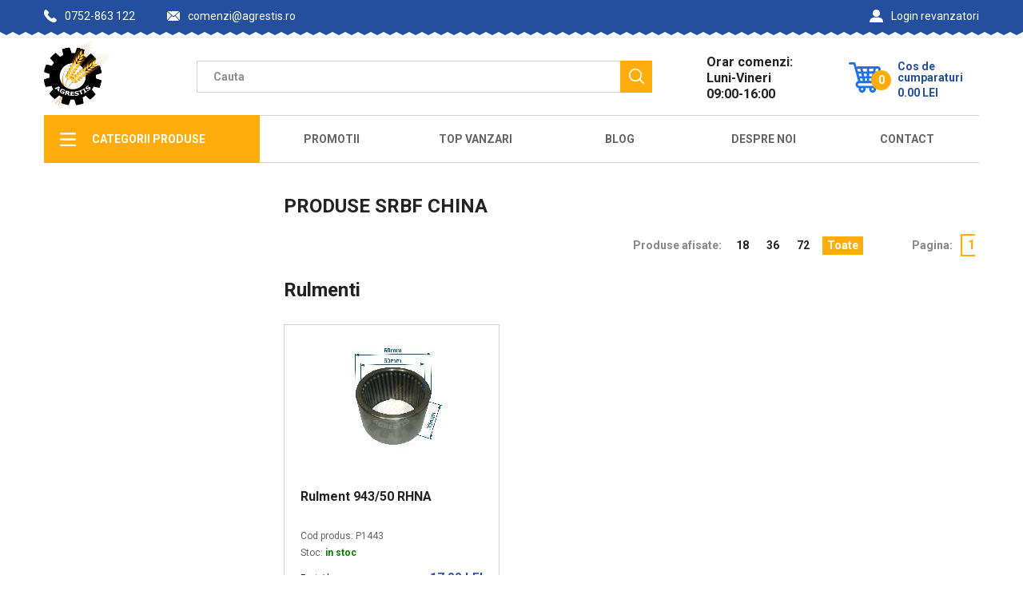

--- FILE ---
content_type: text/html; charset=UTF-8
request_url: https://www.agrestis.ro/pagina/producator/SRBF-China
body_size: 4162
content:
<!DOCTYPE html>
<html lang='ro'>
<head>
<!-- Google tag (gtag.js) -->
	<script async src='https://www.googletagmanager.com/gtag/js?id=G-5VTDZRYXVC'></script>
	<script>
	  window.dataLayer = window.dataLayer || [];
	  function gtag(){dataLayer.push(arguments);}
	  gtag('js', new Date());

	  //gtag('config', 'UA-77174318-1');
	  gtag('config', 'G-5VTDZRYXVC');
	</script>
	
	<meta charset='utf-8'>
	<link rel='shortcut icon' sizes='16x16' href='/newres/favicon.ico' />
	<link rel='shortcut icon' sizes='32x32' href='/newres/favicon@2x.ico' />
	<link rel='apple-touch-icon' sizes='120x120' href='/newres/apple-touch-icon.ico' />
	<link rel='apple-touch-icon' sizes='152x152' href='/newres/apple-touch-icon-152x152.ico' />
	<link rel='apple-touch-icon' sizes='167x167' href='/newres/apple-touch-icon-167x167.ico' />
	<link rel='apple-touch-icon' sizes='180x180' href='/newres/apple-touch-icon-180x180.ico' />
	<meta name='viewport' content='width=device-width, initial-scale=1, shrink-to-fit=no' />
	<title>Agrestis - Produse SRBF China</title>
	<meta name='description' content='SC Agrestis SRL ofera o gama larga de produse si piese de schimb pentru aparate de muls si utilaje agricole.'>
	<meta name='keywords' content='piese,aparate,muls,vaci,mulgatoare,mulgatori,ieftine,'>
    <link href='/newres/all.css?ver=20240808' rel='stylesheet' />
	<script async src='/newres/functii.js?ver=20250714'></script>
</head>
<body>
	<div class='l-wrapper'>
		<header class='header-section'>
			<div class='header-wrapper js-header'>
				<div class='container'>
					<div class='header-inner'>
						<div class='header-side side-left'>
		
							<div class='header-phone'><a href='tel:0752-863 122' class='phone-item'>
								<svg width='1em' height='1em' class='icon icon-phone '>
								  <use xlink:href='/newres/symbol-defs.svg#icon-phone'></use>
								</svg>0752-863 122</a>
							</div>
							<div class='header-email'><a href='mailto:comenzi@agrestis.ro' class='email-item'>
								<svg width='1em' height='1em' class='icon icon-envelope '>
								  <use xlink:href='/newres/symbol-defs.svg#icon-envelope'></use>
								</svg> comenzi@agrestis.ro</a>
							</div>
		
						</div>
						<div class='header-side'>
		
							<div class='header-sign-in'>
								<a href='/revanzatori/' class='sign-in-item'>
									<svg width='1em' height='1em' class='icon icon-profile '>
									  <use xlink:href='/newres/symbol-defs.svg#icon-profile'></use>
									</svg>
									Login revanzatori
								</a>
							</div>
			
							
						</div>
					</div>
				</div>
			</div>
		</header>
		<main>
			<div class='top-line-wrapper'>
				<div class='container'>
					<div class='top-line-inner'>
						<div class='logo-item'><a href='/' class='logo-box'><img src='/newres/logo.png' alt='logo'/></a></div>
						<div class='top-line-search'>
							<form action='/pagina/cautare' method='POST' class='search-form js-search'>
								<div class='search-form-list-wrap'>
									<input type='text' placeholder='Cauta' class='search-input' name='cautare' id='cautare' aria-label='Camp cautare' autocomplete='off' onkeyup='Cautare();' />
										<div class='search-dropdown' id='rezultate'>
										</div>
									</div>
									<button type='submit' class='search-submit' aria-label='Cauta'>
										<svg width='1em' height='1em' class='icon icon-search '>
											<use xlink:href='/newres/symbol-defs.svg#icon-search'></use>
										</svg>
									</button>
								</form>
							</div>
							<div class='top-line-schedule'>
								<p class='schedule-item'>Orar comenzi: Luni-Vineri 09:00-16:00</p>
							</div>
							<a href='/pagina/comanda'><div class='top-line-cart js-count' onmouseenter='HoverCos();'>
								<div class='cart-main-block'>
									<div class='cart-icon'>
										<svg width='1em' height='1em' class='icon icon-shopping-cart'>
											<use xlink:href='/newres/symbol-defs.svg#icon-shopping-cart'></use>
										</svg>
										<span id='produseincos' class='cart-count'>0</span>
									</div>
									<div class='cart-info'>
										<span class='cart-info-title'>Cos de cumparaturi</span>
										<div class='cart-info-price'><span id='cart_price'>0.00</span><span class='cart-info-currency'>LEI</span></div>
									</div>
								</div>
							</a>
								<div id='coscumparaturi' class='cart-list'>
								</div>
							</div>
						</div>
					</div>
				</div>
				<div class='top-menu-wrapper'>
					<div class='container'>
						<div class='top-menu-inner'>
							<button class='top-menu-list-trigger'>
								<svg width='1em' height='1em' class='icon icon-burger '>
									<use xlink:href='/newres/symbol-defs.svg#icon-burger'></use>
								</svg><span>Meniu</span>
							</button>
							<ul class='top-menu-list list_bordered list-closed'>
								<li class='all-categories all-categories-closed'>
									<div class='all-categories-box'>
										<svg width='1em' height='1em' class='icon icon-burger '>
											<use xlink:href='/newres/symbol-defs.svg#icon-burger'></use>
										</svg><span>Categorii Produse</span>
									</div>
									<ul class='top-menu-sublist'>
		
					
					
					<li class='sublist-item'>
						<div class='sublist-item-box'><span>Utilaje agricole</span>
							<svg width='1em' height='1em' class='icon icon-chevron'>
								<use xlink:href='/newres/symbol-defs.svg#icon-chevron'></use>
							</svg>
						</div>
						<div class='top-menu-info-block'>
							<div class='info-block-list'>
							<ul>
								<li>
									<div class='info-block-list-box'>
										<a href='/pagina/categorie/Atomizoare'>Atomizoare</a>
									</div>
								</li>
							</ul>
							<ul>
								<li>
									<div class='info-block-list-box'>
										<a href='/pagina/categorie/Coase-mecanice'>Coase mecanice</a>
									</div>
								</li>
							</ul>
							<ul>
								<li>
									<div class='info-block-list-box'>
										<a href='/pagina/categorie/Combinatoare'>Combinatoare</a>
									</div>
								</li>
							</ul>
							<ul>
								<li>
									<div class='info-block-list-box'>
										<a href='/pagina/categorie/Cultivatoare'>Cultivatoare</a>
									</div>
								</li>
							</ul>
							<ul>
								<li>
									<div class='info-block-list-box'>
										<a href='/pagina/categorie/Discuri'>Discuri</a>
									</div>
								</li>
							</ul>
							<ul>
								<li>
									<div class='info-block-list-box'>
										<a href='/pagina/categorie/Distribuitoare-de-ingrasaminte'>Distribuitoare de ingrasaminte</a>
									</div>
								</li>
							</ul>
							<ul>
								<li>
									<div class='info-block-list-box'>
										<a href='/pagina/categorie/Erbicidatoare'>Erbicidatoare</a>
									</div>
								</li>
							</ul>
							<ul>
								<li>
									<div class='info-block-list-box'>
										<a href='/pagina/categorie/Freze'>Freze</a>
									</div>
								</li>
							</ul>
							<ul>
								<li>
									<div class='info-block-list-box'>
										<a href='/pagina/categorie/Greble-mecanice'>Greble mecanice</a>
									</div>
								</li>
							</ul>
							<ul>
								<li>
									<div class='info-block-list-box'>
										<a href='/pagina/categorie/Plantatoare'>Plantatoare</a>
									</div>
								</li>
							</ul>
							<ul>
								<li>
									<div class='info-block-list-box'>
										<a href='/pagina/categorie/Pluguri'>Pluguri</a>
									</div>
								</li>
							</ul>
							<ul>
								<li>
									<div class='info-block-list-box'>
										<a href='/pagina/categorie/Prese-de-balotat'>Prese de balotat</a>
									</div>
								</li>
							</ul>
							<ul>
								<li>
									<div class='info-block-list-box'>
										<a href='/pagina/categorie/Remorci'>Remorci</a>
									</div>
								</li>
							</ul>
							<ul>
								<li>
									<div class='info-block-list-box'>
										<a href='/pagina/categorie/Scarificatoare'>Scarificatoare</a>
									</div>
								</li>
							</ul>
							<ul>
								<li>
									<div class='info-block-list-box'>
										<a href='/pagina/categorie/Semanatori-de-paioase'>Semanatori de paioase</a>
									</div>
								</li>
							</ul>
							<ul>
								<li>
									<div class='info-block-list-box'>
										<a href='/pagina/categorie/Tocatoare'>Tocatoare</a>
									</div>
								</li>
							</ul>
							</div>
						</div>
					</li>
						
					<li class='sublist-item'>
						<div class='sublist-item-box'><span>Piese utilaje</span>
							<svg width='1em' height='1em' class='icon icon-chevron'>
								<use xlink:href='/newres/symbol-defs.svg#icon-chevron'></use>
							</svg>
						</div>
						<div class='top-menu-info-block'>
							<div class='info-block-list'>
							<ul>
								<li>
									<div class='info-block-list-box'>
										<a href='/pagina/categorie/Arcuri-colti-si-gheare'>Arcuri colti si gheare</a>
									</div>
								</li>
							</ul>
							<ul>
								<li>
									<div class='info-block-list-box'>
										<a href='/pagina/categorie/Discuri-frictiune'>Discuri frictiune</a>
									</div>
								</li>
							</ul>
							<ul>
								<li>
									<div class='info-block-list-box'>
										<a href='/pagina/categorie/Piese-coase-mecanice'>Piese coase mecanice</a>
									</div>
								</li>
							</ul>
							<ul>
								<li>
									<div class='info-block-list-box'>
										<a href='/pagina/categorie/Piese-combinator'>Piese combinator</a>
									</div>
								</li>
							</ul>
							<ul>
								<li>
									<div class='info-block-list-box'>
										<a href='/pagina/categorie/Piese-culegator-porumb-SIP'>Piese culegator porumb SIP</a>
									</div>
								</li>
							</ul>
							<ul>
								<li>
									<div class='info-block-list-box'>
										<a href='/pagina/categorie/Piese-culegator-porumb-Zmaj'>Piese culegator porumb Zmaj</a>
									</div>
								</li>
							</ul>
							<ul>
								<li>
									<div class='info-block-list-box'>
										<a href='/pagina/categorie/Piese-cultivator'>Piese cultivator</a>
									</div>
								</li>
							</ul>
							<ul>
								<li>
									<div class='info-block-list-box'>
										<a href='/pagina/categorie/Piese-disc'>Piese disc</a>
									</div>
								</li>
							</ul>
							<ul>
								<li>
									<div class='info-block-list-box'>
										<a href='/pagina/categorie/Piese-erbicidator'>Piese erbicidator</a>
									</div>
								</li>
							</ul>
							<ul>
								<li>
									<div class='info-block-list-box'>
										<a href='/pagina/categorie/Piese-freza'>Piese freza</a>
									</div>
								</li>
							</ul>
							<ul>
								<li>
									<div class='info-block-list-box'>
										<a href='/pagina/categorie/Piese-grebla'>Piese grebla</a>
									</div>
								</li>
							</ul>
							<ul>
								<li>
									<div class='info-block-list-box'>
										<a href='/pagina/categorie/Piese-SK-Mecanica-Ceahlau'>Piese SK Mecanica Ceahlau</a>
									</div>
								</li>
							</ul>
							<ul>
								<li>
									<div class='info-block-list-box'>
										<a href='/pagina/categorie/Piese-SPC-Mecanica-Ceahlau'>Piese SPC Mecanica Ceahlau</a>
									</div>
								</li>
							</ul>
							<ul>
								<li>
									<div class='info-block-list-box'>
										<a href='/pagina/categorie/Piese-tocator'>Piese tocator</a>
									</div>
								</li>
							</ul>
							<ul>
								<li>
									<div class='info-block-list-box'>
										<a href='/pagina/categorie/Piese-SUP-Mecanica-Ceahlau'>Piese SUP Mecanica Ceahlau</a>
									</div>
								</li>
							</ul>
							<ul>
								<li>
									<div class='info-block-list-box'>
										<a href='/pagina/categorie/Piese-tractor'>Piese tractor</a>
									</div>
								</li>
							</ul>
							<ul>
								<li>
									<div class='info-block-list-box'>
										<a href='/pagina/categorie/Sprayuri'>Sprayuri</a>
									</div>
								</li>
							</ul>
							<ul>
								<li>
									<div class='info-block-list-box'>
										<a href='/pagina/categorie/Alte-piese-utilaje'>Alte piese utilaje</a>
									</div>
								</li>
							</ul>
							</div>
						</div>
					</li>
						
					<li class='sublist-item'>
						<div class='sublist-item-box'><span>Feronerie</span>
							<svg width='1em' height='1em' class='icon icon-chevron'>
								<use xlink:href='/newres/symbol-defs.svg#icon-chevron'></use>
							</svg>
						</div>
						<div class='top-menu-info-block'>
							<div class='info-block-list'>
							<ul>
								<li>
									<div class='info-block-list-box'>
										<a href='/pagina/categorie/Adaptoare-cardan'>Adaptoare cardan</a>
									</div>
								</li>
							</ul>
							<ul>
								<li>
									<div class='info-block-list-box'>
										<a href='/pagina/categorie/Bile-tiranti'>Bile tiranti</a>
									</div>
								</li>
							</ul>
							<ul>
								<li>
									<div class='info-block-list-box'>
										<a href='/pagina/categorie/Bolturi'>Bolturi</a>
									</div>
								</li>
							</ul>
							<ul>
								<li>
									<div class='info-block-list-box'>
										<a href='/pagina/categorie/Coliere'>Coliere</a>
									</div>
								</li>
							</ul>
							<ul>
								<li>
									<div class='info-block-list-box'>
										<a href='/pagina/categorie/Cruci-cardan'>Cruci cardan</a>
									</div>
								</li>
							</ul>
							<ul>
								<li>
									<div class='info-block-list-box'>
										<a href='/pagina/categorie/Cuie-blocare'>Cuie blocare</a>
									</div>
								</li>
							</ul>
							<ul>
								<li>
									<div class='info-block-list-box'>
										<a href='/pagina/categorie/Gresoare'>Gresoare</a>
									</div>
								</li>
							</ul>
							<ul>
								<li>
									<div class='info-block-list-box'>
										<a href='/pagina/categorie/Oringuri'>Oringuri</a>
									</div>
								</li>
							</ul>
							<ul>
								<li>
									<div class='info-block-list-box'>
										<a href='/pagina/categorie/Pene'>Pene</a>
									</div>
								</li>
							</ul>
							<ul>
								<li>
									<div class='info-block-list-box'>
										<a href='/pagina/categorie/Piulite'>Piulite</a>
									</div>
								</li>
							</ul>
							<ul>
								<li>
									<div class='info-block-list-box'>
										<a href='/pagina/categorie/Rulmenti'>Rulmenti</a>
									</div>
								</li>
							</ul>
							<ul>
								<li>
									<div class='info-block-list-box'>
										<a href='/pagina/categorie/Saibe'>Saibe</a>
									</div>
								</li>
							</ul>
							<ul>
								<li>
									<div class='info-block-list-box'>
										<a href='/pagina/categorie/Sigurante'>Sigurante</a>
									</div>
								</li>
							</ul>
							<ul>
								<li>
									<div class='info-block-list-box'>
										<a href='/pagina/categorie/Sigurante-seeger'>Sigurante seeger</a>
									</div>
								</li>
							</ul>
							<ul>
								<li>
									<div class='info-block-list-box'>
										<a href='/pagina/categorie/Simeringuri'>Simeringuri</a>
									</div>
								</li>
							</ul>
							<ul>
								<li>
									<div class='info-block-list-box'>
										<a href='/pagina/categorie/Suruburi'>Suruburi</a>
									</div>
								</li>
							</ul>
							<ul>
								<li>
									<div class='info-block-list-box'>
										<a href='/pagina/categorie/Alte-piese-feronerie'>Alte piese feronerie</a>
									</div>
								</li>
							</ul>
							</div>
						</div>
					</li>
						
					<li class='sublist-item'>
						<div class='sublist-item-box'><span>Mulgatoare</span>
							<svg width='1em' height='1em' class='icon icon-chevron'>
								<use xlink:href='/newres/symbol-defs.svg#icon-chevron'></use>
							</svg>
						</div>
						<div class='top-menu-info-block'>
							<div class='info-block-list'>
							<ul>
								<li>
									<div class='info-block-list-box'>
										<a href='/pagina/categorie/Aparate-de-muls'>Aparate de muls</a>
									</div>
								</li>
							</ul>
							<ul>
								<li>
									<div class='info-block-list-box'>
										<a href='/pagina/categorie/Piese-mulgatoare'>Piese mulgatoare</a>
									</div>
								</li>
							</ul>
							<ul>
								<li>
									<div class='info-block-list-box'>
										<a href='/pagina/categorie/Piese-mulgatoare-capre-si-oi'>Piese mulgatoare capre si oi</a>
									</div>
								</li>
							</ul>
							<ul>
								<li>
									<div class='info-block-list-box'>
										<a href='/pagina/categorie/Piese-sali-de-muls'>Piese sali de muls</a>
									</div>
								</li>
							</ul>
							</div>
						</div>
					</li>
						
					<li class='sublist-item'>
						<div class='sublist-item-box'><span>Zootehnie</span>
							<svg width='1em' height='1em' class='icon icon-chevron'>
								<use xlink:href='/newres/symbol-defs.svg#icon-chevron'></use>
							</svg>
						</div>
						<div class='top-menu-info-block'>
							<div class='info-block-list'>
							<ul class='list-box-parinte'>
								<li>
									<div class='info-block-list-trigger'>
										<h5 class='info-block-title'>Garduri electrice si accesorii</h5>
										<svg width='1em' height='1em' class='icon icon-chevron'>
											<use xlink:href='/newres/symbol-defs.svg#icon-chevron'></use>
										</svg>
									</div>
								</li>
							</ul>
							<ul class='list-box-categorii'>
							</ul>
							<ul>
								<li>
									<div class='info-block-list-box'>
										<a href='/pagina/categorie/Garduri-electrice'>Garduri electrice</a>
									</div>
								</li>
							</ul>
							<ul>
								<li>
									<div class='info-block-list-box'>
										<a href='/pagina/categorie/Accesorii-garduri-electrice'>Accesorii garduri electrice</a>
									</div>
								</li>
							</ul>
							<ul class='list-box-parinte'>
								<li>
									<div class='info-block-list-trigger'>
										<h5 class='info-block-title'>Crestere animale</h5>
										<svg width='1em' height='1em' class='icon icon-chevron'>
											<use xlink:href='/newres/symbol-defs.svg#icon-chevron'></use>
										</svg>
									</div>
								</li>
							</ul>
							<ul class='list-box-categorii'>
							</ul>
							<ul>
								<li>
									<div class='info-block-list-box'>
										<a href='/pagina/categorie/Crestere-miei-oi-si-iezi'>Crestere miei oi si iezi</a>
									</div>
								</li>
							</ul>
							<ul>
								<li>
									<div class='info-block-list-box'>
										<a href='/pagina/categorie/Crestere-porci'>Crestere porci</a>
									</div>
								</li>
							</ul>
							<ul>
								<li>
									<div class='info-block-list-box'>
										<a href='/pagina/categorie/Crestere-porumbei'>Crestere porumbei</a>
									</div>
								</li>
							</ul>
							<ul>
								<li>
									<div class='info-block-list-box'>
										<a href='/pagina/categorie/Crestere-pui'>Crestere pui</a>
									</div>
								</li>
							</ul>
							<ul>
								<li>
									<div class='info-block-list-box'>
										<a href='/pagina/categorie/Crestere-vite'>Crestere vite</a>
									</div>
								</li>
							</ul>
							<ul>
								<li>
									<div class='info-block-list-box'>
										<a href='/pagina/categorie/Filtre-lapte'>Filtre lapte</a>
									</div>
								</li>
							</ul>
							</div>
						</div>
					</li>
						
									</ul>
								</li>
								<li><a href='/pagina/promotii'>Promotii</a></li>
		
								<li><a href='/pagina/topvanzari'>Top Vanzari</a></li>
								<li><a href='/pagina/blog'>Blog</a></li>
								<li><a href='/pagina/desprenoi'>Despre Noi</a></li>
								<li><a href='/pagina/contact'>Contact</a></li>
							  </ul>
							</div>
						  </div>
						</div>
		
		<div id='producator' style='display:none;'>SRBF China</div>
		<div id='produse' style='display:none'>9999</div>
		
		<div class='breadcrumbs-wrapper'>
			<div class='container'>
			</div>
		</div>
		
		<div class='catalog-section-wrapper'>
			<div class='container'>
				<div class='catalog-section-inner'>
					<div class='catalog-filter-wrapper'>
					</div>
		
					<div class='catalog-content-wrapper' id='fereastrarezultate'>
						<h3 class='page-title'>Produse SRBF China</h3>
						<div class='catalog-content-sort'>
							<div class='catalog-content-sort-side'>
								<div class='sort-by'>
								</div>
							</div>
							<div class='catalog-content-sort-side'>
								<div class='page-results-wrapper'>
									<span class='sort-title'>Produse afisate:</span>
									<a href='javascript:void(0)' onclick='SchimbaNrProduse("producator", "18")' id='nrtop18' class='page-results-item'>18</a>
									<a href='javascript:void(0)' onclick='SchimbaNrProduse("producator", "36")' id='nrtop36' class='page-results-item'>36</a>
									<a href='javascript:void(0)' onclick='SchimbaNrProduse("producator", "72")' id='nrtop72' class='page-results-item'>72</a>
									<a href='javascript:void(0)' onclick='SchimbaNrProduse("producator", "9999")' id='nrtop9999' class='page-results-item active'>Toate</a>
								</div>
								
				<div class='pagination-wrapper'>
					<span class='sort-title'>Pagina:</span>
				<a href='javascript:AfisareProduse("producator", 1);' class='pagination-item active'>1</a></div>
							</div>
						</div>
						<div class='catalog-content-products'>
		
				<div class='section-top-line width100'>
					<span class='section-title'>
						<a href='/pagina/categorie/Rulmenti' itemprop='item'>Rulmenti</a>
					</span>
				</div>
				
		<div id='produs-P1443' class='product-wrapper product-item'>
			
			<a href='/pagina/produse/P1443/Rulment-943-50-RHNA' class='product-image product-item-img'><img src='/poze/tn180/mas-p1443-619791.jpg' loading='lazy' alt='Rulment 943/50 RHNA' /></a>
			<div class='product-content'><a href='/pagina/produse/P1443/Rulment-943-50-RHNA' class='product-name product-item-name'>Rulment 943/50 RHNA</a>
				<p class='product-code'>Cod produs: <span class='code-item'>P1443</span> </p>
				<p class='product-stok'>Stoc: <span class='stok-item available'>in stoc</span></p>
				
					<div class='product-price-wrapper'><span class='product-price-title'>Pret / buc:</span>
						<div class='product-price'> <span id='pretP1443' class='product-price-new'>17.00 LEI</span></div>
					</div>
					
				
				<div class='product-count'>
					<div class='good-count'>
						<button type='button' class='good-count-minus' aria-label='Reduce cantitate' onclick='ModificaAdaugaCantitate(this, "-1");'></button>
						<input type='text' id='P1443' value='1' aria-label='Cantitate' class='good-count-val' />
						<button type='button' class='good-count-plus' aria-label='Mareste cantitate' onclick='ModificaAdaugaCantitate(this, "+1");'></button>
					</div>
					<button type='button' class='good-cart-add' aria-label='Adauga in cos' onclick='CosCumparaturi(this, "adauga");'>
						<svg width='1em' height='1em' class='icon icon-shopping-cart'>
							<use xlink:href='/newres/symbol-defs.svg#icon-shopping-cart'></use>
						</svg>
						Adauga in cos
					</button>
				</div>
					
			</div>
		</div>
			
						</div>
						<div class='catalog-content-sort'>
							<div class='catalog-content-sort-side'>
								<p class='catalog-content-showing-results'>Arata 1 / 1 rezultate</p>
							</div>
							<div class='catalog-content-sort-side'>
								<div class='page-results-wrapper'>
									<span class='sort-title'>Produse afisate:</span>
									<a href='javascript:void(0)' onclick='SchimbaNrProduse("categorie", "18")' id='nrbot18' class='page-results-item'>18</a>
									<a href='javascript:void(0)' onclick='SchimbaNrProduse("categorie", "36")' id='nrbot36' class='page-results-item'>36</a>
									<a href='javascript:void(0)' onclick='SchimbaNrProduse("categorie", "72")' id='nrbot72' class='page-results-item'>72</a>
									<a href='javascript:void(0)' onclick='SchimbaNrProduse("categorie", "9999")' id='nrbot9999' class='page-results-item active'>Toate</a>
								</div>
								
				<div class='pagination-wrapper'>
					<span class='sort-title'>Pagina:</span>
				<a href='javascript:AfisareProduse("producator", 1);' class='pagination-item active'>1</a></div>
							</div>
						</div>
					</div>
				</div>
			</div>
		</div>
	</div>
		
		</main>
		<footer class='footer-wrapper'>
			<div class='container'>
				<div class='footer-inner'>
					<div class='footer-side'><a href='/' class='logo-item'>
						<div class='logo-box'><img src='/newres/logo.png' alt='logo' /></div>
						<span class='logo-text'>Agrestis</span></a>
						<p class='footer-side__text'>SC Agrestis SRL ofera o gama larga de produse si piese de schimb pentru aparate de muls si utilaje agricole.</p>
		
						<div class='social-wrapper'>
							<a target='_blank' rel='noreferrer' href='https://www.linkedin.com/company/agrestis-srl' class='social-item' aria-label='Social media - LinkedIn'>
								<svg width='1em' height='1em' class='icon icon-linkedin'>
									<use xlink:href='/newres/symbol-defs.svg#icon-linkedin'></use>
								</svg>
							</a>
							<a target='_blank' rel='noreferrer' href='https://twitter.com/AgrestisSc' class='social-item' aria-label='Social media - Twitter'>
								<svg width='1em' height='1em' class='icon icon-twitter'>
									<use xlink:href='/newres/symbol-defs.svg#icon-twitter'></use>
								</svg>
							</a>
						</div>
		
					</div>
					<div class='footer-list-wrapper'>
						<div class='footer-list-box'>
							<span class='footer-list__title'>Companie</span>
							<ul class='footer-list'>
								<li><a href='/pagina/contact'>Contact</a></li>
								<li><a href='/pagina/desprenoi'>Despre noi</a></li>
								<li><a target='_blank' rel='noreferrer' href='http://www.anpc.gov.ro'>ANPC</a></li>
							</ul>
						</div>
						<div class='footer-list-box'>
							<span class='footer-list__title'>Clienti</span>
							<ul class='footer-list'>
								<li><a href='/pagina/termeni'>Termeni si conditii</a></li>
								<li><a href='/pagina/confidentialitate'>Confidentialitate</a></li>
								<li><a href='/pagina/cumcumpar'>Cum cumpar?</a></li>
								<li><a href='/pagina/livrare'>Livrare</a></li>
							</ul>
						</div>
						<div class='footer-list-box'>
							<span class='footer-list__title'>Contact</span>
							<ul class='footer-list contacts-list'>
								<li><a href='tel:0752-863 122' class='phone-item'>
									<svg width='1em' height='1em' class='icon icon-phone '>
										<use xlink:href='/newres/symbol-defs.svg#icon-phone'></use>
									</svg>0752-863 122</a>
								</li>
								<li><a href='mailto:comenzi@agrestis.ro' class='email-item'>
									<svg width='1em' height='1em' class='icon icon-envelope'>
										<use xlink:href='/newres/symbol-defs.svg#icon-envelope'></use>
									</svg>comenzi@agrestis.ro</a>
								</li>
		
							</ul>
						</div>
					</div>
				</div>
			</div>
		</footer>
		<div class='footer-secondary-wrapper'>
			<div class='container'>
				<div class='footer-secondary-inner'>
					<span class='footer-copy'>Copyright 2016-2025 SC Agrestis SRL</span>
		
				</div>
			</div>
		</div>
	</div>
	<style>@import 'https://fonts.googleapis.com/css?family=Roboto:400,700&display=swap'</style>
	<script src='/newres/main.js?ver=20210118'></script>
		
	</body>
</html>


--- FILE ---
content_type: text/css
request_url: https://www.agrestis.ro/newres/all.css?ver=20240808
body_size: 21282
content:
*,
*::before, *::after
	{
	-webkit-box-sizing: border-box;
	box-sizing: border-box;
	}

html
	{
	font-family: sans-serif;
	line-height: 1.15;
	-webkit-text-size-adjust: 100%;
	-ms-text-size-adjust: 100%;
	-ms-overflow-style: scrollbar;
	-webkit-tap-highlight-color: transparent;
	font-variant-ligatures: none;
	}

@-ms-viewport
	{
	width: device-width;
	}

article, aside, figcaption, figure, footer, header, hgroup, main, nav, section
	{
	display: block;
	}

body
	{
	margin: 0;
	font-family: "Roboto", sans-serif;
	font-size: 1.4rem;
	font-weight: 400;
	line-height: 1;
	color: #222222;
	text-align: left;
	background-color: #ffffff;
	}

[tabindex="-1"]:focus {
	outline: 0 !important; }

hr {
	-webkit-box-sizing: content-box;
	box-sizing: content-box;
	height: 0;
	overflow: visible; }

h1, h2, h3, h4, h5, h6 {
	margin-top: 0;
	margin-bottom: 0.5rem; }

p {
	margin-top: 0;
	margin-bottom: 1rem; }

abbr[title],
abbr[data-original-title] {
	text-decoration: underline;
	-webkit-text-decoration: underline dotted;
	text-decoration: underline dotted;
	cursor: help;
	border-bottom: 0; }

address {
	margin-bottom: 1rem;
	font-style: normal;
	line-height: inherit; }

ol,
ul,
dl {
	margin-top: 0;
	margin-bottom: 1rem; }

ol ol,
ul ul,
ol ul,
ul ol {
	margin-bottom: 0; }

dt {
	font-weight: 700; }

dd {
	margin-bottom: .5rem;
	margin-left: 0; }

blockquote {
	margin: 0 0 1rem; }

dfn {
	font-style: italic; }

b,
strong {
	font-weight: bolder; }

small {
	font-size: 80%; }

sub,
sup {
	position: relative;
	font-size: 75%;
	line-height: 0;
	vertical-align: baseline; }

sub {
	bottom: -.25em; }

sup {
	top: -.5em; }

a {
	color: #222222;
	text-decoration: none;
	background-color: transparent;
	-webkit-text-decoration-skip: objects; }
	a:hover {
		color: #0056b3;
		text-decoration: none; }

a:not([href]):not([tabindex]) {
	color: inherit;
	text-decoration: none; }
	a:not([href]):not([tabindex]):hover, a:not([href]):not([tabindex]):focus {
		color: inherit;
		text-decoration: none; }
	a:not([href]):not([tabindex]):focus {
		outline: 0; }

pre,
code,
kbd,
samp {
	font-family: "Roboto", sans-serif;
	font-size: 1em; }

pre {
	margin-top: 0;
	margin-bottom: 1rem;
	overflow: auto;
	-ms-overflow-style: scrollbar; }

figure {
	margin: 0 0 1rem; }

img {
	vertical-align: middle;
	border-style: none; }

svg {
	overflow: hidden;
	vertical-align: middle; }

table {
	border-collapse: collapse; }

caption {
	padding-top: 0.75rem;
	padding-bottom: 0.75rem;
	color: #6c757d;
	text-align: left;
	caption-side: bottom; }

th {
	text-align: inherit; }

label {
	display: inline-block;
	margin-bottom: 0.5rem; }

button {
	border-radius: 0; }

button:focus {
	outline: 1px dotted;
	outline: 5px auto -webkit-focus-ring-color; }

input, button, select, optgroup, textarea
	{
	margin: 0;
	font-family: inherit;
	font-size: inherit;
	line-height: inherit;
	font-variant-ligatures: none;
	}

button, input
	{
	overflow: visible;
	}

button,
select {
	text-transform: none; }

button,
html [type="button"],
[type="reset"],
[type="submit"] {
	-webkit-appearance: button; }

button::-moz-focus-inner,
[type="button"]::-moz-focus-inner,
[type="reset"]::-moz-focus-inner,
[type="submit"]::-moz-focus-inner {
	padding: 0;
	border-style: none; }

input[type="radio"],
input[type="checkbox"] {
	-webkit-box-sizing: border-box;
	box-sizing: border-box;
	padding: 0; }

input[type="date"],
input[type="time"],
input[type="datetime-local"],
input[type="month"] {
	-webkit-appearance: listbox; }

textarea {
	overflow: auto;
	resize: vertical; }

fieldset {
	min-width: 0;
	padding: 0;
	margin: 0;
	border: 0; }

legend {
	display: block;
	width: 100%;
	max-width: 100%;
	padding: 0;
	margin-bottom: .5rem;
	font-size: 1.5rem;
	line-height: inherit;
	color: inherit;
	white-space: normal; }

progress {
	vertical-align: baseline; }

[type="number"]::-webkit-inner-spin-button,
[type="number"]::-webkit-outer-spin-button {
	height: auto; }

[type="search"] {
	outline-offset: -2px;
	-webkit-appearance: none; }

[type="search"]::-webkit-search-cancel-button,
[type="search"]::-webkit-search-decoration {
	-webkit-appearance: none; }

::-webkit-file-upload-button {
	font: inherit;
	-webkit-appearance: button; }

output {
	display: inline-block; }

summary {
	display: list-item;
	cursor: pointer; }

template {
	display: none; }

[hidden] {
	display: none !important; }

@media print {
	*,
	*::before,
	*::after {
		text-shadow: none !important;
		-webkit-box-shadow: none !important;
		box-shadow: none !important; }
	a:not(.btn) {
		text-decoration: underline; }
	abbr[title]::after {
		content: " (" attr(title) ")"; }
	pre {
		white-space: pre-wrap !important; }
	pre,
	blockquote {
		border: 1px solid #adb5bd;
		page-break-inside: avoid; }
	thead {
		display: table-header-group; }
	tr,
	img {
		page-break-inside: avoid; }
	p,
	h2,
	h3 {
		orphans: 3;
		widows: 3; }
	h2,
	h3 {
		page-break-after: avoid; }
	@page {
		size: a3; }
	body {
		min-width: 992px !important; }
	.container {
		min-width: 992px !important; }
	.navbar {
		display: none; }
	.badge {
		border: 1px solid #000; } }

h1, h2, h3, h4, h5, h6,
.h1, .h2, .h3, .h4, .h5, .h6 {
	margin-bottom: 0.5rem;
	font-family: "Roboto", sans-serif;
	font-weight: 500;
	line-height: 1.2;
	color: inherit; }

h1, .h1 {
	font-size: 26px; }

h2, .h2 {
	font-size: 24px; }

h3, .h3 {
	font-size: 22px; }

h4, .h4 {
	font-size: 20px; }

h5, .h5 {
	font-size: 18px; }

h6, .h6 {
	font-size: 16px; }

.lead {
	font-size: 1.25rem;
	font-weight: 300; }

hr {
	margin-top: 1rem;
	margin-bottom: 1rem;
	border: 0;
	border-top: 1px solid rgba(0, 0, 0, 0.1); }

small,
.small {
	font-size: 80%;
	font-weight: 400; }

.pozadescriere
	{
	float: left;
	margin-right: 10px;
	border: 0;
	}

.container
	{
	width: 100%;
	padding-right: 15px;
	padding-left: 15px;
	margin-right: auto;
	margin-left: auto;
	}
@media (min-width: 480px)
	{
	.container
		{
		max-width: 100%;
		}
	}
@media (min-width: 768px)
	{
	.container
		{
		max-width: 650px;
		}
	}
@media (min-width: 992px)
	{
	.container
		{
		max-width: 970px;
		}
	}
@media (min-width: 1280px)
	{
	.container
		{
		max-width: 1200px;
		}
	}

.form-control {
	display: block;
	width: 100%;
	height: calc(2.25rem + 2px);
	padding: 0.375rem 0.75rem;
	font-size: 1.4rem;
	line-height: 1.5;
	color: #495057;
	background-color: #fff;
	background-clip: padding-box;
	border: 1px solid #ced4da;
	border-radius: 0.25rem;
	-webkit-transition: border-color 0.15s ease-in-out, -webkit-box-shadow 0.15s ease-in-out;
	transition: border-color 0.15s ease-in-out, -webkit-box-shadow 0.15s ease-in-out;
	transition: border-color 0.15s ease-in-out, box-shadow 0.15s ease-in-out;
	transition: border-color 0.15s ease-in-out, box-shadow 0.15s ease-in-out, -webkit-box-shadow 0.15s ease-in-out; }
	@media screen and (prefers-reduced-motion: reduce) {
		.form-control {
			-webkit-transition: none;
			transition: none; } }
	.form-control::-ms-expand {
		background-color: transparent;
		border: 0; }
	.form-control:focus {
		color: #495057;
		background-color: #fff;
		border-color: #80bdff;
		outline: 0;
		-webkit-box-shadow: 0 0 0 0.2rem rgba(0, 123, 255, 0.25);
		box-shadow: 0 0 0 0.2rem rgba(0, 123, 255, 0.25); }
	.form-control::-webkit-input-placeholder {
		color: #6c757d;
		opacity: 1; }
	.form-control:-ms-input-placeholder {
		color: #6c757d;
		opacity: 1; }
	.form-control::placeholder {
		color: #6c757d;
		opacity: 1; }
	.form-control:disabled, .form-control[readonly] {
		background-color: #e9ecef;
		opacity: 1; }

select.form-control:focus::-ms-value {
	color: #495057;
	background-color: #fff; }

select.form-control[size], select.form-control[multiple] {
	height: auto; }

textarea.form-control {
	height: auto; }

.visible {
	visibility: visible !important; }

.invisible {
	visibility: hidden !important; }

.h-reset-list {
	list-style-type: none;
	padding-left: 0;
	margin-bottom: 0; }

html {
	height: 100%;
	font-size: 10px; }

body {
	position: relative;
	-webkit-font-smoothing: antialiased;
	-moz-osx-font-smoothing: grayscale;
	min-height: 100%;
	min-width: 320px;
	font-family: "Roboto", sans-serif;
	font-weight: 400; }

img {
	max-width: 100%;
	height: auto; }

.h-object-fit {
	background-position: center center;
	background-repeat: no-repeat;
	background-size: cover;
	position: relative;
	overflow: hidden;
	display: block; }
	.h-object-fit > img {
		position: absolute;
		max-height: 100%;
		max-width: 100%;
		margin: auto;
		height: auto;
		width: 100%;
		bottom: 0;
		right: 0;
		left: 0;
		top: 0;
		-o-object-fit: cover;
		object-fit: cover;
		max-height: none;
		max-width: none;
		height: 100%; }
		.no-object-fit .h-object-fit > img,
		.no-objectfit .h-object-fit > img {
			display: none; }

.l-wrapper {
	position: relative;
	min-height: 100vh;
	overflow: hidden; }

ul, ol {
	list-style: none;
	margin: 0;
	padding: 0; }

p {
	margin-bottom: 0; }

input, button, textarea, .form-control {
	outline: none;
	-webkit-box-shadow: none;
	box-shadow: none;
	appearance: none;
	-moz-appearance: none;
	-webkit-appearance: none; }
	input:focus, button:focus, textarea:focus, .form-control:focus {
		outline: none;
		-webkit-box-shadow: none;
		box-shadow: none;
		border-color: rgba(34, 34, 34, 0.2); }

input::-webkit-input-placeholder, textarea::-webkit-input-placeholder {
	opacity: 1;
	-webkit-transition: opacity .3s ease;
	transition: opacity .3s ease; }

input:-moz-placeholder, textarea:-moz-placeholder {
	opacity: 1;
	-webkit-transition: opacity .3s ease;
	transition: opacity .3s ease; }

input::-moz-placeholder, textarea::-moz-placeholder {
	opacity: 1;
	-webkit-transition: opacity .3s ease;
	transition: opacity .3s ease; }

input:-ms-input-placeholder, textarea:-ms-input-placeholder {
	opacity: 1;
	-webkit-transition: opacity .3s ease;
	transition: opacity .3s ease; }

input:focus::-webkit-input-placeholder, textarea:focus::-webkit-input-placeholder {
	opacity: 0; }

input:focus:-moz-placeholder, textarea:focus:-moz-placeholder {
	opacity: 0; }

input:focus::-moz-placeholder, textarea:focus::-moz-placeholder {
	opacity: 0; }

input:focus:-ms-input-placeholder, textarea:focus:-ms-input-placeholder {
	opacity: 0; }

.good-count {
	width: 80px;
	height: 40px;
	border: 1px solid #244F9E;
	display: -webkit-box;
	display: -ms-flexbox;
	display: flex;
	-webkit-box-align: center;
	-ms-flex-align: center;
	align-items: center;
	-webkit-box-pack: center;
	-ms-flex-pack: center;
	justify-content: center;
	-webkit-transition: border-color .3s ease;
	transition: border-color .3s ease;
	-ms-flex-negative: 0;
	flex-shrink: 0; }
	@media (max-width: 1279px) {
		.good-count {
			width: 75px;
			height: 35px; } }
	@media (max-width: 991px) {
		.good-count {
			width: 90px;
			height: 35px; } }
	@media (max-width: 767px) {
		.good-count {
			width: 100px;
			height: 35px; } }
	.good-count-val {
		width: 20px;
		height: 30px;
		text-align: center;
		border: none;
		font-weight: 700;
		color: #222222;
		font-size: 1.6rem; }
		@media (max-width: 1279px) {
			.good-count-val {
				font-size: 1.5rem; } }
	.good-count-plus, .good-count-minus {
		width: 24px;
		width: calc((100% - 20px) / 2);
		height: 12px;
		height: 100%;
		position: relative;
		cursor: pointer; }
		@media (min-width: 992px) {
			.good-count-plus:hover:before, .good-count-plus:hover:after, .good-count-minus:hover:before, .good-count-minus:hover:after {
				background-color: #7a9ee1; } }
		.good-count-plus:before, .good-count-plus:after, .good-count-minus:before, .good-count-minus:after {
			content: '';
			display: block;
			position: absolute;
			background-color: #244F9E;
			-webkit-transition: background-color .3s ease;
			transition: background-color .3s ease; }
		.good-count-plus:before, .good-count-minus:before {
			height: 2px;
			width: 12px;
			left: 50%;
			top: 50%;
			-webkit-transform: translate(-50%, -50%);
			transform: translate(-50%, -50%); }
	.good-count-plus {
		margin-right: 0; }
		.good-count-plus:after {
			width: 2px;
			height: 12px;
			top: 50%;
			left: 50%;
			-webkit-transform: translate(-50%, -50%);
			transform: translate(-50%, -50%); }
	.good-count-minus {
		margin-left: 0; }
		.good-count-minus:after {
			display: none; }

.good-cart-add {
	background-color: #244F9E;
	-webkit-transition: background-color .3s ease;
	transition: background-color .3s ease;
	display: -webkit-box;
	display: -ms-flexbox;
	display: flex;
	-webkit-box-pack: center;
	-ms-flex-pack: center;
	justify-content: center;
	-webkit-box-align: center;
	-ms-flex-align: center;
	align-items: center;
	height: 40px;
	line-height: 41px;
	text-transform: uppercase;
	color: #fff;
	width: 150px;
	cursor: pointer;
	font-size: 1.4rem;
	font-weight: 700; }
	@media (max-width: 1279px) {
		.good-cart-add {
			height: 35px;
			width: 113px;
			font-size: 0.9rem;
			line-height: 37px; } }
	@media (min-width: 992px) {
		.good-cart-add:hover {
			background-color: #3c71d3; } }
	.good-cart-add .icon {
		font-size: 1.9rem;
		margin-right: 10px;
		-ms-flex-negative: 0;
		flex-shrink: 0; }
		@media (max-width: 1279px) {
			.good-cart-add .icon {
				font-size: 1.5rem;
				margin-right: 7px; } }
		
.main-slider-button {
	background-color: #FFAC0C;
	-webkit-transition: background-color .3s ease;
	transition: background-color .3s ease;
	display: -webkit-box;
	display: -ms-flexbox;
	display: flex;
	-webkit-box-pack: center;
	-ms-flex-pack: center;
	justify-content: center;
	-webkit-box-align: center;
	-ms-flex-align: center;
	align-items: center;
	height: 40px;
	line-height: 41px;
	margin-top: 10px;
	text-transform: uppercase;
	color: #fff;
	width: 150px;
	cursor: pointer;
	font-size: 1.4rem;
	font-weight: 700; }
	@media (max-width: 1279px) {
		.main-slider-button {
			height: 35px;
			width: 113px;
			font-size: 0.9rem;
			line-height: 37px; } }
	@media (min-width: 992px) {
		.main-slider-button:hover {
			background-color: #ffbd3f; } }

.section-top-line {
	display: -webkit-box;
	display: -ms-flexbox;
	display: flex;
	-webkit-box-align: center;
	-ms-flex-align: center;
	align-items: center;
	-webkit-box-pack: justify;
	-ms-flex-pack: justify;
	justify-content: space-between;
	margin-bottom: 31px; }
	@media (max-width: 767px) {
		.section-top-line {
			margin-bottom: 25px; } }
	@media (max-width: 479px) {
		.section-top-line {
			margin-bottom: 20px; } }

.section-title {
	font-size: 2.4rem;
	color: rgba(34, 34, 34, 0.7);
	font-weight: 700; }
	@media (max-width: 1279px) {
		.section-title {
			font-size: 2.2rem; } }
	@media (max-width: 991px) {
		.section-title {
			font-size: 2rem; } }
	@media (max-width: 479px) {
		.section-title {
			font-size: 1.8rem; } }

.section-top-line.width100
	{
	width: 100%;
	}

.view-all
	{
	color: #FFAC0C;
	font-size: 1.6rem;
	font-weight: 700;
	-webkit-transition: color .3s ease;
	transition: color .3s ease;
	}
@media (max-width: 991px)
	{
	.view-all
		{
		font-size: 1.5rem;
		}
	}
@media (min-width: 992px)
	{
	.view-all:hover
		{
		color: #ffc659;
		}
	}

.reg-text
	{
	font-size: 1.6rem;
	line-height: 2.3rem;
	color: #222222;
	width: 100%;
	margin-bottom: 18px;
	}
@media (max-width: 991px)
	{
	.reg-text
		{
		font-size: 1.4rem;
		line-height: 2.1rem;
		margin-bottom: 15px;
		}
	}
@media (max-width: 479px)
	{
	.reg-text
		{
		font-size: 1.3rem;
		line-height: 1.9rem;
		margin-bottom: 10px;
		}
	}

.page-title
	{
	text-transform: uppercase;
	margin-bottom: 21px;
	color: #222222;
	font-size: 2.4rem;
	font-weight: 700;
	}
@media (max-width: 1279px)
	{
	.page-title
		{
		font-size: 2rem;
		}
	}

.section-tab-line
	{
	border-bottom: 2px solid #FFAC0C;
	display: inline-block;
	margin-bottom: 30px;
	width: 100%;
	}
@media (max-width: 1279px)
	{
	.section-tab-line
		{
		margin-bottom: 75px;
		}
	}
@media (max-width: 479px)
	{
	.section-tab-line
		{
		-ms-flex-wrap: wrap;
		flex-wrap: wrap;
		border-bottom: none;
		}
	}

.section-tab-item
	{
	height: 47px;
	width: 33%;
	padding: 0 20px;
	background-color: transparent;
	text-align: center;
	-webkit-transition: background-color .3s ease;
	transition: background-color .3s ease;
	display: -webkit-inline-box;
	display: -ms-inline-flexbox;
	display: inline-flex;
	-webkit-box-align: center;
	-ms-flex-align: center;
	align-items: center;
	-webkit-box-pack: center;
	-ms-flex-pack: center;
	justify-content: center;
	cursor: pointer;
	}
@media (max-width: 1279px)
	{
	.section-tab-item
		{
		width: 33%;
		height: 42px;
		}
	}
@media (max-width: 991px)
	{
	.section-tab-item
		{
		width: 49%;
		height: 36px;
		padding: 0 17px;
		}
	}
@media (max-width: 767px)
	{
	.section-tab-item
		{
		width: 100%;
		height: 34px;
		padding: 0 11px;
		background-color: #fffaf2;
		}
	}
@media (max-width: 479px)
	{
	.section-tab-item
		{
		width: 100%;
		background-color: #fffaf2;
		}
	}
.section-tab-item span
	{
	text-transform: uppercase;
	font-size: 1.6rem;
	font-weight: 700;
	color: #222222;
	-webkit-transition: color .3s ease;
	transition: color .3s ease;
	}
@media (max-width: 1279px)
	{
	.section-tab-item span
		{
		font-size: 1.4rem;
		}
	}
@media (max-width: 991px)
	{
	.section-tab-item span
		{
		font-size: 1.3rem;
		}
	}
@media (max-width: 767px)
	{
	.section-tab-item span
		{
		font-size: 1.2rem;
		}
	}
@media (min-width: 992px)
	{
	.section-tab-item:hover
		{
		background-color: #fff2d8;
		}
	}
.section-tab-item.active
	{
	background-color: #FFAC0C;
	}
.section-tab-item.active span
	{
	color: #fff;
	}

.section-tab-content {
	width: 100%;
	height: 100%;
	display: none; 
	position: relative;}
.section-tab-content.ajax
	{
	min-height: 735px;
	}
	.section-tab-content.active {
		display: block; }
	.section-tab-content .view-all {
	position: absolute;
	right: 0;
	top: -130px; }

.slider-arrow
	{
	width: 50px;
	height: 50px;
	border-radius: 50%;
	border: 1px solid rgba(34, 34, 34, 0.2);
	display: -webkit-box !important;
	display: -ms-flexbox !important;
	display: flex !important;
	-webkit-box-align: center;
	-ms-flex-align: center;
	align-items: center;
	-webkit-box-pack: center;
	-ms-flex-pack: center;
	justify-content: center;
	-webkit-transition: border-color .3s ease, opacity .3s ease;
	transition: border-color .3s ease, opacity .3s ease;
	position: absolute;
	opacity: 1;
	top: 50%;
	cursor: pointer;
	-webkit-transform: translateY(-50%);
	transform: translateY(-50%);
	}
@media (max-width: 1279px)
	{
	.slider-arrow
		{
		width: 45px;
		height: 45px;
		}
	}
@media (max-width: 767px)
	{
	.slider-arrow
		{
		top: -55px;
		-webkit-transform: none;
		transform: none;
		}
	}
@media (max-width: 479px)
	{
	.slider-arrow
		{
		width: 40px;
		height: 40px;
		}
	}
.slider-arrow.slick-disabled
	{
	opacity: 0.5;
	cursor: default;
	}
@media (min-width: 992px)
	{
	.slider-arrow:not(.slick-disabled):hover
		{
		border-color: #244F9E;
		}
	.slider-arrow:not(.slick-disabled):hover .icon
		{
		color: #244F9E;
		}
	}
.slider-arrow-prev
	{
	left: 0;
	}
@media (max-width: 767px)
	{
	.slider-arrow-prev
		{
		left: auto;
		right: 60px;
		}
	}
@media (max-width: 479px)
	{
	.slider-arrow-prev
		{
		right: 50px;
		}
	}
.slider-arrow-prev .icon
	{
	-webkit-transform: rotate(180deg);
	transform: rotate(180deg);
	margin-right: 3px;
	}
@media (max-width: 991px)
	{
	.slider-arrow-prev .icon
		{
		margin-right: 1px;
		}
	}
.slider-arrow-next
	{
	right: 0;
	}
.slider-arrow-next .icon
	{
	margin-left: 3px;
	}
.slider-arrow .icon {
	-webkit-transition: color .3s ease;
	transition: color .3s ease;
	font-size: 2rem;
	color: rgba(34, 34, 34, 0.2); }
	@media (max-width: 991px) {
		.slider-arrow .icon {
			font-size: 1.7rem; } }
	@media (max-width: 479px) {
		.slider-arrow .icon {
			font-size: 1.5rem; } }

.simple-page-wrapper {
	padding: 50px 0; }

.site-list {
	margin: 0 0 30px 0;
	padding: 0;
	padding-left: 25px; }
	.site-list.marked-list li {
		padding-left: 25px; }
		.site-list.marked-list li:before {
			content: '';
			display: block;
			width: 15px;
			height: 1px;
			background-color: #222222;
			left: 0;
			top: 8px;
			position: absolute; }
	.site-list li {
		position: relative;
		margin-bottom: 15px; }
		@media (max-width: 991px) {
			.site-list li {
				margin-bottom: 14px; } }
		.site-list li b {
			font-weight: 700; }

.site-list a, .site-list span, .site-text a, .site-text span, .text-line a, .text-line span {
	color: #222222;
	-webkit-transition: color .3s ease;
	transition: color .3s ease;
	font-size: 1.5rem;
	line-height: 1.8rem;
	font-family: "Roboto", sans-serif; }
	@media (max-width: 1279px) {
		.site-list a, .site-list span, .site-text a, .site-text span, .text-line a, .text-line span {
			font-size: 1.4rem;
			line-height: 1.7rem; } }

@media (min-width: 992px) {
	.site-list a:hover, .site-text a:hover, .text-line a:hover {
		color: #FFAC0C; } }

@media (max-width: 991px) {
	.site-list a, .site-text a, .text-line a {
		color: #222222 !important; } }

ol.site-list {
	list-style: decimal;
	list-style-position: inside; }

h1.site-title {
	font-size: 4rem;
	margin-bottom: 15px; }
	@media (max-width: 1279px) {
		h1.site-title {
			font-size: 3.6rem; } }
	@media (max-width: 991px) {
		h1.site-title {
			font-size: 3.1rem;
			margin-bottom: 13px; } }
	@media (max-width: 767px) {
		h1.site-title {
			font-size: 2.8rem; } }

h2.site-title {
	font-size: 3.4rem;
	margin-bottom: 15px; }
	@media (max-width: 1279px) {
		h2.site-title {
			font-size: 3.1rem; } }
	@media (max-width: 991px) {
		h2.site-title {
			font-size: 2.8rem;
			margin-bottom: 13px; } }
	@media (max-width: 767px) {
		h2.site-title {
			font-size: 2.6rem; } }

h3.site-title {
	font-size: 2.8rem;
	margin-bottom: 13px; }
	@media (max-width: 1279px) {
		h3.site-title {
			font-size: 2.6rem; } }
	@media (max-width: 991px) {
		h3.site-title {
			font-size: 2.4rem;
			margin-bottom: 12px; } }
	@media (max-width: 767px) {
		h3.site-title {
			font-size: 2.2rem; } }

h4.site-title {
	font-size: 2.2rem;
	margin-bottom: 13px; }
	@media (max-width: 991px) {
		h4.site-title {
			font-size: 2.1rem;
			margin-bottom: 12px; } }
	@media (max-width: 767px) {
		h4.site-title {
			font-size: 2rem; } }

h5.site-title {
	font-size: 1.8rem;
	margin-bottom: 12px; }
	@media (max-width: 991px) {
		h5.site-title {
			margin-bottom: 11px; } }
	@media (max-width: 767px) {
		h5.site-title {
			font-size: 1.7rem; } }

h6.site-title {
	font-size: 1.6rem;
	margin-bottom: 12px; }
	@media (max-width: 991px) {
		h6.site-title {
			font-size: 1.5rem;
			margin-bottom: 11px; } }

.bolded {
	font-weight: 700; }

.italic {
	font-style: italic; }

.upper {
	text-transform: uppercase; }

.centered {
	text-align: center; }

.blue {
	color: #244F9E; }

.red {
	color: #FB0000; }

.yellow {
	color: #FFAC0C; }

.site-text {
	font-size: 1.5rem;
	line-height: 2.2rem;
	margin-bottom: 20px; }
	@media (max-width: 1279px) {
		.site-text {
			font-size: 1.4rem; } }

.text-line {
	font-size: 1.5rem;
	line-height: 2.2rem;
	margin-bottom: 8px; }
	@media (max-width: 1279px) {
		.text-line {
			font-size: 1.4rem; } }

.text-descr {
	font-weight: 700;
	display: inline-block;
	min-width: 130px;
	margin-right: 15px; }
	@media (max-width: 991px) {
		.text-descr {
			margin-right: 12px;
			min-width: 120px; } }
	@media (max-width: 479px) {
		.text-descr {
			min-width: 110px; } }

.icon {
	display: inline-block;
	width: 1em;
	height: 1em;
	stroke-width: 0;
	stroke: currentColor;
	fill: currentColor; }
	.icon-envelope {
		width: 1.333333333333333em; }
	.icon-location {
		width: 0.725em; }
	.icon-profile {
		width: 1.052631578947368em; }
	.icon-shopping-cart {
		width: 1.066666666666667em; }
	.icon-chevron {
		width: 0.56875em; }
	.icon-umbrella {
		width: 0.9787234042553191em; }
	.icon-burger {
		width: 1.19047619047619em; }
	.icon-credit-card {
		width: 1.25em; }
	.icon-icon-check-mark {
		width: 1.25em; }
	.icon-visa, .icon-master-card, .icon-paypal, .icon-payoneer {
		width: 1.501501501501502em; }

button {
	display: inline-block;
	margin: 0;
	padding: 0;
	border: 0;
	background-color: transparent; }

.btn {
	display: inline-block;
	height: 51px;
	border-radius: 11px;
	font-weight: 400;
	line-height: 48px;
	padding: 0 28px;
	border: 1px solid transparent;
	background-color: transparent;
	color: inherit;
	-webkit-transition: all 300ms ease;
	transition: all 300ms ease; }

.form-control::-webkit-input-placeholder {
	-webkit-transition: opacity 0.3s ease;
	transition: opacity 0.3s ease;
	opacity: 1; }

.form-control:-ms-input-placeholder {
	-webkit-transition: opacity 0.3s ease;
	transition: opacity 0.3s ease;
	opacity: 1; }

.form-control::placeholder {
	-webkit-transition: opacity 0.3s ease;
	transition: opacity 0.3s ease;
	opacity: 1; }

.form-control:focus::-webkit-input-placeholder {
	opacity: 0; }

.form-control:focus:-ms-input-placeholder {
	opacity: 0; }

.form-control:focus::placeholder {
	opacity: 0; }

.form-control.error, .order-contacts-select.error, .order-form-payment-methods.error, .order-form-contacts.error
	{
	border-color: #FB0000 !important;
	}

.form-control:disabled .form-control, .form-control[disabled] .form-control, .form-control.disabled .form-control {
	pointer-events: none;
	cursor: default;
	opacity: 0.5; }

.form-group:disabled .form-control, .form-group[disabled] .form-control, .form-group.disabled .form-control {
	pointer-events: none;
	cursor: default;
	opacity: 0.5; }

.input-wrap,
.select-wrap {
	position: relative; }

label
	{
	margin-bottom: 0;
	font-weight: 400;
	cursor: pointer;
	}
label.error
	{
	color: #FB0000;
	position: absolute;
	font-size: 1.5rem;
	font-family: "Roboto", sans-serif;
	left: 0;
	top: calc(100% + 3px);
	}

div.error
	{
	color: #FB0000;
	font-size: 1.7rem;
	font-family: "Roboto", sans-serif;
	left: 0;
	top: calc(100% + 3px);
	}

.hidden-input {
	visibility: hidden !important;
	position: absolute !important;
	z-index: -1 !important;
	opacity: 0 !important;
	height: 0 !important;
	width: 0 !important;
	left: 0 !important;
	top: 0 !important; }

input[type=number]::-webkit-inner-spin-button,
input[type=number]::-webkit-outer-spin-button {
	-webkit-appearance: none;
	margin: 0; }

.radio-label
	{
	padding-left: 20px;
	position: relative;
	}
.radio-label:disabled, .radio-label[disabled], .radio-label.disabled
	{
	pointer-events: none;
	cursor: default;
	opacity: 0.5;
	}
.radio-label .check-icon
	{
	border: solid 1px #0171a6;
	border-radius: 50%;
	position: absolute;
	display: block;
	height: 13px;
	width: 13px;
	top: 4px;
	left: 0;
	}
.radio-label .check-icon:before
	{
	-webkit-transition: opacity 0.3s ease;
	transition: opacity 0.3s ease;
	background-color: #0171a6;
	border-radius: 50%;
	position: absolute;
	display: block;
	margin: auto;
	content: '';
	height: 5px;
	width: 5px;
	opacity: 0;
	bottom: 0;
	right: 0;
	left: 0;
	top: 0;
	}
.radio-label .check-value
	{
	-webkit-transition: color 0.3s ease;
	transition: color 0.3s ease;
	color: #979797;
	}
.radio-label.label_grey .check-value
	{
	color: #979797;
	}
.radio-label input:checked ~ .check-icon:before
	{
	opacity: 1;
	}
.radio-label input:disabled ~ .check-icon
	{
	pointer-events: none;
	cursor: default;
	opacity: 0.5;
	}
.radio-label input:disabled ~ .check-value
	{
	pointer-events: none;
	cursor: default;
	opacity: 0.5;
	}

.footer-wrapper {
	background-color: #244F9E;
	padding: 30px 0 41px 0;
	position: relative; }
	@media (max-width: 767px) {
		.footer-wrapper {
			padding: 20px 0 30px 0; } }
	@media (max-width: 479px) {
		.footer-wrapper {
			padding: 20px 0 10px 0; } }
	.footer-wrapper:after {
		content: '';
		display: block;
		position: absolute;
		width: 100%;
		height: 4px;
		left: 0;
		top: -4px;
		-webkit-transform: rotate(180deg);
		transform: rotate(180deg);
		background-image: url("/newres/polygon.svg"); }

.footer-inner {
	display: -webkit-box;
	display: -ms-flexbox;
	display: flex;
	-webkit-box-pack: justify;
	-ms-flex-pack: justify;
	justify-content: space-between; }
	@media (max-width: 991px) {
		.footer-inner {
			-ms-flex-wrap: wrap;
			flex-wrap: wrap; } }

.footer-side {
	max-width: 275px;
	margin-right: 117px;
	-ms-flex-negative: 0;
	flex-shrink: 0; }
	@media (max-width: 1279px) {
		.footer-side {
			max-width: 240px;
			margin-right: 90px; } }
	@media (max-width: 991px) {
		.footer-side {
			width: 100%;
			max-width: 100%;
			display: -webkit-box;
			display: -ms-flexbox;
			display: flex;
			-ms-flex-wrap: wrap;
			flex-wrap: wrap;
			-webkit-box-pack: center;
			-ms-flex-pack: center;
			justify-content: center;
			margin-bottom: 20px;
			margin-right: 0; } }
	.footer-side .logo-box {
		display: block;
		width: 71px;
		height: 71px; }
		@media (max-width: 767px) {
			.footer-side .logo-box {
				width: 64px;
				height: 64px; } }
		.footer-side .logo-box img {
			max-width: none;
			height: auto;
			max-height: 82px;
			margin-top: -10px; }
			@media (max-width: 767px) {
				.footer-side .logo-box img {
					width: 70px;
					margin-top: -9px; } }
	.footer-side .logo-item {
		display: inline-block;
		display: -webkit-inline-box;
		display: -ms-inline-flexbox;
		display: inline-flex;
		-webkit-box-align: center;
		-ms-flex-align: center;
		align-items: center;
		margin-bottom: 20px; }
		@media (max-width: 991px) {
			.footer-side .logo-item {
				width: 100%;
				-webkit-box-pack: center;
				-ms-flex-pack: center;
				justify-content: center; } }
	.footer-side .logo-text {
		text-transform: uppercase;
		color: #fff;
		font-weight: 700;
		font-size: 2.4rem;
		display: inline-block;
		margin-left: 11px; }
		@media (max-width: 1279px) {
			.footer-side .logo-text {
				font-size: 2.2rem; } }
		@media (max-width: 767px) {
			.footer-side .logo-text {
				font-size: 2rem; } }
		@media (max-width: 479px) {
			.footer-side .logo-text {
				font-size: 1.8rem; } }
	.footer-side__text {
		font-size: 1.2rem;
		color: #fff;
		margin-bottom: 20px;
		line-height: 1.7rem; }
		@media (max-width: 991px) {
			.footer-side__text {
				width: 100%;
				text-align: center; } }
	.footer-side .social-wrapper {
		margin-right: 0; }

.footer-list li {
	margin-bottom: 13px; }
	.footer-list li a {
		color: #fff;
		font-size: 1.4rem;
		-webkit-transition: color 0.3s ease;
		transition: color 0.3s ease; }
		@media (max-width: 767px) {
			.footer-list li a {
				font-size: 1.3rem; } }
		@media (min-width: 992px) {
			.footer-list li a:hover {
				color: #FFAC0C; } }
	.footer-list li .icon-phone {
		font-size: 1.6rem;
		margin-right: 10px; }
		@media (max-width: 767px) {
			.footer-list li .icon-phone {
				margin-right: 8px; } }
	.footer-list li .icon-envelope {
		font-size: 1.2rem;
		margin-right: 10px; }
		@media (max-width: 767px) {
			.footer-list li .icon-envelope {
				margin-right: 8px; } }
	.footer-list li .icon-location {
		margin-right: 12px;
		font-size: 1.6rem; }
		@media (max-width: 767px) {
			.footer-list li .icon-location {
				margin-right: 10px; } }

.footer-list.contacts-list li {
	margin-bottom: 22px; }

.footer-list-wrapper {
	width: calc(100% - 392px);
	display: -webkit-box;
	display: -ms-flexbox;
	display: flex;
	-webkit-box-pack: justify;
	-ms-flex-pack: justify;
	justify-content: space-between;
	padding-top: 28px; }
	@media (max-width: 1279px) {
		.footer-list-wrapper {
			padding-top: 28px;
			width: calc(100% - 330px); } }
	@media (max-width: 991px) {
		.footer-list-wrapper {
			width: 100%; } }
	@media (max-width: 479px) {
		.footer-list-wrapper {
			-ms-flex-wrap: wrap;
			flex-wrap: wrap; } }

.footer-list-box {
	max-width: 300px; }
	@media (max-width: 767px) {
		.footer-list-box {
			margin: 0 10px; } }
	@media (max-width: 479px) {
		.footer-list-box {
			width: 100%;
			text-align: center;
			margin: 0 auto 30px auto; } }

.footer-list__title {
	color: #fff;
	font-weight: 700;
	font-size: 2rem;
	display: block;
	margin-bottom: 24px; }
	@media (max-width: 991px) {
		.footer-list__title {
			font-size: 1.8rem; } }
	@media (max-width: 767px) {
		.footer-list__title {
			font-size: 1.6rem; } }
	@media (max-width: 479px) {
		.footer-list__title {
			font-size: 1.5rem;
			margin-bottom: 18px; } }

.footer-secondary-wrapper {
	background-color: #222222; }

.footer-secondary-inner {
	height: 60px;
	display: -webkit-box;
	display: -ms-flexbox;
	display: flex;
	-webkit-box-align: center;
	-ms-flex-align: center;
	align-items: center;
	-webkit-box-pack: justify;
	-ms-flex-pack: justify;
	justify-content: space-between; }
	@media (max-width: 767px) {
		.footer-secondary-inner {
			height: 50px; } }
	@media (max-width: 767px) {
		.footer-secondary-inner {
			height: 45px; } }
	@media (max-width: 479px) {
		.footer-secondary-inner {
			-ms-flex-wrap: wrap;
			flex-wrap: wrap;
			height: auto;
			padding: 15px 0; } }

.footer-copy {
	font-size: 1.4rem;
	color: #fff; }
	@media (max-width: 991px) {
		.footer-copy {
			font-size: 1.3rem; } }
	@media (max-width: 767px) {
		.footer-copy {
			font-size: 1.2rem; } }
	@media (max-width: 479px) {
		.footer-copy {
			display: block;
			width: 100%;
			text-align: center;
			margin-bottom: 20px; } }

@media (max-width: 479px) {
	.footer-partner {
		width: 100%;
		display: -webkit-box;
		display: -ms-flexbox;
		display: flex;
		-webkit-box-pack: center;
		-ms-flex-pack: center;
		justify-content: center; } }

.footer-partner .icon {
	font-size: 3.33rem; }
	@media (max-width: 991px) {
		.footer-partner .icon {
			font-size: 2.8rem; } }
	@media (max-width: 767px) {
		.footer-partner .icon {
			font-size: 2.6rem; } }
	.footer-partner .icon + .icon {
		margin-left: 10px; }
		@media (max-width: 991px) {
			.footer-partner .icon + .icon {
				margin-left: 8px; } }
		@media (max-width: 767px) {
			.footer-partner .icon + .icon {
				margin-left: 6px; } }

.header-section {
	height: 40px; }

.header-wrapper {
	background-color: #244F9E;
	z-index: 9999;
	position: relative;
	top: auto;
	-webkit-transition: top .3s ease;
	transition: top .3s ease; }
	.header-wrapper:after {
		content: '';
		display: block;
		position: absolute;
		width: 100%;
		height: 4px;
		left: 0;
		bottom: -4px;
		background-image: url("/newres/polygon.svg"); }
	.header-wrapper.sticky-header {
		position: fixed;
		top: -45px;
		left: 0;
		width: 100%; }
	.header-wrapper.smoothly-fixed {
		top: 0; }
	@media (max-width: 767px) {
		.header-wrapper .social-wrapper {
			display: none; } }

.header-inner {
	height: 40px;
	display: -webkit-box;
	display: -ms-flexbox;
	display: flex;
	-webkit-box-align: center;
	-ms-flex-align: center;
	align-items: center;
	-webkit-box-pack: justify;
	-ms-flex-pack: justify;
	justify-content: space-between; }
	.header-inner .phone-item, .header-inner .email-item, .header-inner .location-item, .header-inner .sign-in-item {
		color: #fff;
		font-size: 1.4rem;
		line-height: 1.5rem;
		display: -webkit-inline-box;
		display: -ms-inline-flexbox;
		display: inline-flex;
		-webkit-box-align: center;
		-ms-flex-align: center;
		align-items: center;
		-webkit-transition: color 0.3s ease;
		transition: color 0.3s ease; }
		@media (min-width: 992px) {
			.header-inner .phone-item:hover, .header-inner .email-item:hover, .header-inner .location-item:hover, .header-inner .sign-in-item:hover {
				color: #FFAC0C; } }

.header-side {
	display: -webkit-box;
	display: -ms-flexbox;
	display: flex;
	-webkit-box-align: center;
	-ms-flex-align: center;
	align-items: center; }
	@media (max-width: 479px) {
		.header-side {
			width: auto;
			-webkit-box-pack: justify;
			-ms-flex-pack: justify;
			justify-content: space-between; } }

.header-phone, .header-email, .header-lang {
	margin-right: 40px; }
	@media (max-width: 1279px) {
		.header-phone, .header-email, .header-lang {
			margin-right: 30px; } }
	@media (max-width: 479px) {
		.header-phone, .header-email, .header-lang {
			margin-right: 0px; } }

.header-phone {
	display: -webkit-box;
	display: -ms-flexbox;
	display: flex;
	-webkit-box-align: center;
	-ms-flex-align: center;
	align-items: center; }
	.header-phone .icon-phone {
		font-size: 1.6rem;
		margin-right: 10px; }

.header-email {
	display: -webkit-box;
	display: -ms-flexbox;
	display: flex;
	-webkit-box-align: center;
	-ms-flex-align: center;
	align-items: center; }
	@media (max-width: 991px) {
		.header-email {
			display: none; } }
	.header-email .icon-envelope {
		font-size: 1.2rem;
		margin-right: 10px; }

.header-location {
	display: -webkit-box;
	display: -ms-flexbox;
	display: flex;
	-webkit-box-align: center;
	-ms-flex-align: center;
	align-items: center; }
	@media (max-width: 991px) {
		.header-location {
			display: none; } }
	.header-location .icon-location {
		margin-right: 12px;
		font-size: 1.6rem; }

.header-lang .lang-item {
	cursor: pointer;
	display: -webkit-inline-box;
	display: -ms-inline-flexbox;
	display: inline-flex;
	-webkit-box-align: center;
	-ms-flex-align: center;
	align-items: center;
	-webkit-box-pack: center;
	-ms-flex-pack: center;
	justify-content: center;
	width: 22px;
	height: 22px;
	border-radius: 50%;
	background-color: transparent;
	vertical-align: top;
	-webkit-transition: background-color .3s ease-in-out;
	transition: background-color .3s ease-in-out; }
	.header-lang .lang-item.active {
		background-color: #fff; }
	.header-lang .lang-item + .lang-item {
		margin-left: 10px; }

.header-lang .icon {
	font-size: 2rem;
	-ms-flex-negative: 0;
	flex-shrink: 0;
	border-radius: 50%; }
	.header-lang .icon-romania {
		font-size: 2.2rem; }

.header-sign-in {
	display: -webkit-box;
	display: -ms-flexbox;
	display: flex;
	-webkit-box-align: center;
	-ms-flex-align: center;
	align-items: center; }
	@media (max-width: 479px) {
		.header-sign-in {
			display: none; } }
	.header-sign-in .icon-profile {
		font-size: 1.6rem;
		margin-right: 10px; }

.social-wrapper {
	margin-right: 40px; }
	@media (max-width: 1279px) {
		.social-wrapper {
			margin-right: 30px; } }
	@media (max-width: 479px) {
		.social-wrapper {
			margin-right: 15px; } }

.social-item {
	opacity: 1;
	-webkit-transition: opacity 0.3s ease;
	transition: opacity 0.3s ease; }
	@media (min-width: 992px) {
		.social-item:hover {
			opacity: 0.7; } }
	.social-item + .social-item {
		display: inline-block;
		margin-left: 19px; }
		@media (max-width: 1279px) {
			.social-item + .social-item {
				margin-left: 16px; } }
		@media (max-width: 767px) {
			.social-item + .social-item {
				margin-left: 12px; } }
	.social-item .icon {
		color: #fff;
		font-size: 2rem; }

.top-line-wrapper {
	margin-top: 20px;
	padding-bottom: 13px; }
	@media (max-width: 991px) {
		.top-line-wrapper {
			padding-bottom: 0;
			margin-bottom: 20px; } }

.top-line-inner {
	display: -webkit-box;
	display: -ms-flexbox;
	display: flex;
	-webkit-box-align: center;
	-ms-flex-align: center;
	align-items: center; }
	@media (max-width: 991px) {
		.top-line-inner {
			-ms-flex-wrap: wrap;
			flex-wrap: wrap;
			-webkit-box-pack: justify;
			-ms-flex-pack: justify;
			justify-content: space-between; } }
	.top-line-inner .logo-box {
		display: block;
		width: 71px;
		height: 71px; }
		@media (max-width: 767px) {
			.top-line-inner .logo-box {
				width: 64px;
				height: 64px; } }
	.top-line-inner .logo-item {
		margin-right: 120px;
		-ms-flex-negative: 0;
		flex-shrink: 0; }
		@media (max-width: 1279px) {
			.top-line-inner .logo-item {
				margin-right: 40px; } }
		@media (max-width: 991px) {
			.top-line-inner .logo-item {
				margin-right: 0; } }
		@media (max-width: 479px) {
			.top-line-inner .logo-item {
				-webkit-box-ordinal-group: 2;
				-ms-flex-order: 1;
				order: 1; } }
		.top-line-inner .logo-item img {
			max-width: none;
			height: auto;
			max-height: 82px;
			margin-top: -10px; }
			@media (max-width: 767px) {
				.top-line-inner .logo-item img {
					width: 70px;
					margin-top: -9px; } }

.top-line-search {
	width: 570px;
	margin-right: 68px;
	position: relative;
	z-index: 1001; }
	@media (max-width: 1279px) {
		.top-line-search {
			margin-right: 50px;
			width: 430px; } }
	@media (max-width: 991px) {
		.top-line-search {
			width: 100%;
			margin-right: 0;
			margin-top: 20px;
			-webkit-box-ordinal-group: 4;
			-ms-flex-order: 3;
			order: 3; } }
	.top-line-search .search-form {
		display: -webkit-box;
		display: -ms-flexbox;
		display: flex;
		height: 40px;
		z-index: 6;
		position: relative; }
		@media (max-width: 767px) {
			.top-line-search .search-form {
				height: 35px; } }
		.top-line-search .search-form .search-input {
			width: 100%;
			height: 100%;
			font-family: "Roboto", sans-serif;
			font-weight: 700;
			font-size: 1.4rem;
			color: #222222;
			background-color: #fff;
			border: 1px solid rgba(34, 34, 34, 0.2);
			border-right: none;
			padding: 0 20px;
			-webkit-transition: border-color .3s ease;
			transition: border-color .3s ease; }
			@media (max-width: 479px) {
				.top-line-search .search-form .search-input {
					font-size: 1.6rem;
					line-height: 1.6rem;
					padding: 0 10px; } }
			.top-line-search .search-form .search-input::-webkit-input-placeholder {
				font-family: "Roboto", sans-serif;
				font-weight: 700;
				font-size: 1.4rem;
				line-height: 3.7rem;
				color: rgba(34, 34, 34, 0.5); }
				@media (max-width: 767px) {
					.top-line-search .search-form .search-input::-webkit-input-placeholder {
						line-height: 3.4rem; } }
			.top-line-search .search-form .search-input:-moz-placeholder {
				font-family: "Roboto", sans-serif;
				font-weight: 700;
				font-size: 1.4rem;
				line-height: 3.7rem;
				color: rgba(34, 34, 34, 0.5); }
				@media (max-width: 767px) {
					.top-line-search .search-form .search-input:-moz-placeholder {
						line-height: 3.4rem; } }
			.top-line-search .search-form .search-input::-moz-placeholder {
				font-family: "Roboto", sans-serif;
				font-weight: 700;
				font-size: 1.4rem;
				line-height: 3.7rem;
				color: rgba(34, 34, 34, 0.5); }
				@media (max-width: 767px) {
					.top-line-search .search-form .search-input::-moz-placeholder {
						line-height: 3.4rem; } }
			.top-line-search .search-form .search-input:-ms-input-placeholder {
				font-family: "Roboto", sans-serif;
				font-weight: 700;
				font-size: 1.4rem;
				line-height: 3.7rem;
				color: rgba(34, 34, 34, 0.5); }
				@media (max-width: 767px) {
					.top-line-search .search-form .search-input:-ms-input-placeholder {
						line-height: 3.4rem; } }
		.top-line-search .search-form .search-submit {
			height: 100%;
			width: 40px;
			background-color: #FFAC0C;
			display: -webkit-inline-box;
			display: -ms-inline-flexbox;
			display: inline-flex;
			-webkit-box-align: center;
			-ms-flex-align: center;
			align-items: center;
			-webkit-box-pack: center;
			-ms-flex-pack: center;
			justify-content: center;
			cursor: pointer;
			-ms-flex-negative: 0;
			flex-shrink: 0;
			-webkit-transition: background-color 0.3s ease;
			transition: background-color 0.3s ease; }
			@media (min-width: 992px) {
				.top-line-search .search-form .search-submit:hover {
					background-color: #ffbd3f; } }
			.top-line-search .search-form .search-submit .icon {
				color: #fff;
				font-size: 1.9rem; }
				@media (max-width: 767px) {
					.top-line-search .search-form .search-submit .icon {
						font-size: 1.7rem; } }
		.top-line-search .search-form-list-wrap {
			width: 530px;
			-webkit-box-shadow: none;
			box-shadow: none;
			-webkit-transition: -webkit-box-shadow .3s ease;
			transition: -webkit-box-shadow .3s ease;
			transition: box-shadow .3s ease;
			transition: box-shadow .3s ease, -webkit-box-shadow .3s ease; }
			@media (max-width: 1279px) {
				.top-line-search .search-form-list-wrap {
					width: 390px; } }
			@media (max-width: 991px) {
				.top-line-search .search-form-list-wrap {
					width: calc(100% - 40px); } }
			.top-line-search .search-form-list-wrap.active {
				-webkit-box-shadow: 0px 2px 8px rgba(0, 0, 0, 0.15);
				box-shadow: 0px 2px 8px rgba(0, 0, 0, 0.15); }
				.top-line-search .search-form-list-wrap.active .search-input {
					border-left-color: transparent;
					border-top-color: transparent; }
	.top-line-search .search-dropdown {
		width: 530px;
	max-height: 420px;
	overflow-y: scroll;
		position: absolute;
		top: 100%;
		left: 0;
		background-color: #fff;
		-webkit-box-shadow: 0px 2px 8px rgba(0, 0, 0, 0.15);
		box-shadow: 0px 2px 8px rgba(0, 0, 0, 0.15);
		display: none; }
		@media (max-width: 1279px) {
			.top-line-search .search-dropdown {
		max-height: 420px;
		overflow-y: auto;
				width: 390px; } }
		@media (max-width: 991px) {
			.top-line-search .search-dropdown {
		max-height: none;
		overflow-y: auto;
				width: calc(100% - 40px); } }
		@media (max-width: 479px) {
			.top-line-search .search-dropdown {
		max-height: none;
		overflow-y: auto;
				width: 100%; } }
		.top-line-search .search-dropdown__simple-result {
		margin-bottom: 10px;
			border-bottom: 1px solid rgba(34, 34, 34, 0.2); }
			@media (max-width: 479px) {
				.top-line-search .search-dropdown__simple-result {
					padding: 3px 0; } }
		@media (max-width: 991px) {
			.top-line-search .search-dropdown__good-result {
				padding: 5px 0; } }
		.top-line-search .search-dropdown .simple-result-item {
			font-size: 1.4rem;
			line-height: 1.6rem;
			display: block;
			width: 100%;
			-webkit-transition: background-color .3s ease;
			transition: background-color .3s ease;
			background-color: transparent;
			padding: 10px 20px; }
			@media (max-width: 479px) {
				.top-line-search .search-dropdown .simple-result-item {
					padding: 7px 10px;
					font-size: 1.3rem;
					line-height: 1.5rem; } }
			@media (min-width: 992px) {
				.top-line-search .search-dropdown .simple-result-item:hover {
					background-color: rgba(0, 0, 0, 0.05); } }
			@media (min-width: 992px) {
				.top-line-search .search-dropdown .simple-result-item.active {
					background-color: rgba(0, 0, 0, 0.05); } }
			.top-line-search .search-dropdown .simple-result-item .searched-word {
				font-weight: 700;
				color: #244F9E; }
		.top-line-search .search-dropdown .good-result-item {
			width: 100%;
			display: -webkit-box;
			display: -ms-flexbox;
			display: flex;
			-webkit-box-align: center;
			-ms-flex-align: center;
			align-items: center;
			padding: 0px 20px;
			-webkit-transition: background-color .3s ease;
			transition: background-color .3s ease;
			background-color: transparent; }
			@media (max-width: 767px) {
				.top-line-search .search-dropdown .good-result-item {
					padding: 10px 15px;
					-webkit-box-pack: justify;
					-ms-flex-pack: justify;
					justify-content: space-between; } }
			@media (max-width: 479px) {
				.top-line-search .search-dropdown .good-result-item {
					padding: 10px; } }
			@media (min-width: 992px) {
				.top-line-search .search-dropdown .good-result-item:hover {
					background-color: rgba(0, 0, 0, 0.05); } }
			@media (min-width: 992px) {
				.top-line-search .search-dropdown .good-result-item.active {
					background-color: rgba(0, 0, 0, 0.05); } }
			.top-line-search .search-dropdown .good-result-item .good-photo {
				max-width: 100%;
				max-height: 100%; }
				.top-line-search .search-dropdown .good-result-item .good-photo-wrap {
					width: 30px;
					height: 30px;
					display: -webkit-inline-box;
					display: -ms-inline-flexbox;
					display: inline-flex;
					-webkit-box-align: center;
					-ms-flex-align: center;
					align-items: center;
					-webkit-box-pack: center;
					-ms-flex-pack: center;
					justify-content: center;
					margin-right: 15px; }
			.top-line-search .search-dropdown .good-result-item .good-name {
				font-size: 1.4rem;
				line-height: 1.6rem;
				width: 100%;
				max-width: 310px;
				margin-right: 25px;
				color: #222222;
				-webkit-transition: color .3s ease;
				transition: color .3s ease; }
				@media (max-width: 1279px) {
					.top-line-search .search-dropdown .good-result-item .good-name {
						max-width: 220px; } }
				@media (max-width: 767px) {
					.top-line-search .search-dropdown .good-result-item .good-name {
						margin-right: auto;
						padding-right: 15px;
						width: calc(100% - 95px); } }
				@media (max-width: 479px) {
					.top-line-search .search-dropdown .good-result-item .good-name {
						font-size: 1.3rem;
						line-height: 1.5rem; } }
				@media (min-width: 992px) {
					.top-line-search .search-dropdown .good-result-item .good-name:hover {
						color: #244F9E; } }
			.top-line-search .search-dropdown .good-result-item .good-price {
				color: #244F9E;
				font-size: 1.4rem;
				font-weight: 700;
				-ms-flex-negative: 0;
				flex-shrink: 0; }
				@media (max-width: 479px) {
					.top-line-search .search-dropdown .good-result-item .good-price {
						font-size: 1.3rem; } }

.top-line-schedule {
	width: 125px;
	margin-right: 40px;
	margin-top: 5px; }
	@media (max-width: 991px) {
		.top-line-schedule {
			margin-right: 0; } }
	@media (max-width: 479px) {
		.top-line-schedule {
			width: 100%;
			-webkit-box-ordinal-group: 1;
			-ms-flex-order: 0;
			order: 0;
			text-align: center;
			margin-bottom: 20px; } }
	.top-line-schedule .schedule-item {
		font-size: 1.6rem;
		line-height: 2rem;
		font-weight: 700; }

.top-line-cart {
	width: 170px;
	background-color: #fff;
	margin-top: 3px;
	height: 62px;
	-ms-flex-negative: 0;
	flex-shrink: 0;
	position: relative;
	z-index: 1002;
	-webkit-box-shadow: none;
	box-shadow: none;
	-webkit-transition: -webkit-box-shadow .1s ease-in-out;
	transition: -webkit-box-shadow .1s ease-in-out;
	transition: box-shadow .1s ease-in-out;
	transition: box-shadow .1s ease-in-out, -webkit-box-shadow .1s ease-in-out; }
	@media (max-width: 767px) {
		.top-line-cart {
			width: auto; } }
	@media (max-width: 479px) {
		.top-line-cart {
			-webkit-box-ordinal-group: 3;
			-ms-flex-order: 2;
			order: 2; } }
	@media (min-width: 992px) {
		.top-line-cart:hover {
			-webkit-transition: -webkit-box-shadow .3s ease-in-out;
			transition: -webkit-box-shadow .3s ease-in-out;
			transition: box-shadow .3s ease-in-out;
			transition: box-shadow .3s ease-in-out, -webkit-box-shadow .3s ease-in-out;
			-webkit-box-shadow: 0px 2px 8px rgba(0, 0, 0, 0.15);
			box-shadow: 0px 2px 8px rgba(0, 0, 0, 0.15); }
			.top-line-cart:hover .cart-list {
				opacity: 1;
				visibility: visible;
				-webkit-transition: opacity .3s ease-in-out, visibility .3s ease-in-out;
				transition: opacity .3s ease-in-out, visibility .3s ease-in-out; } }
	@media (max-width: 991px) {
		.top-line-cart.active {
			-webkit-transition: -webkit-box-shadow .3s ease-in-out;
			transition: -webkit-box-shadow .3s ease-in-out;
			transition: box-shadow .3s ease-in-out;
			transition: box-shadow .3s ease-in-out, -webkit-box-shadow .3s ease-in-out;
			-webkit-box-shadow: 0px 2px 8px rgba(0, 0, 0, 0.15);
			box-shadow: 0px 2px 8px rgba(0, 0, 0, 0.15); }
			.top-line-cart.active .cart-list {
				opacity: 1;
				visibility: visible;
				-webkit-transition: opacity .3s ease-in-out, visibility .3s ease-in-out;
				transition: opacity .3s ease-in-out, visibility .3s ease-in-out; } }
	.top-line-cart .cart-icon {
		position: relative; }
		.top-line-cart .cart-icon .icon {
			font-size: 3.75rem;
			color: #1C73E6; }
			@media (max-width: 1279px) {
				.top-line-cart .cart-icon .icon {
					font-size: 3.4rem; } }
	.top-line-cart .cart-count {
		display: -webkit-inline-box;
		display: -ms-inline-flexbox;
		display: inline-flex;
		-webkit-box-align: center;
		-ms-flex-align: center;
		align-items: center;
		-webkit-box-pack: center;
		-ms-flex-pack: center;
		justify-content: center;
		width: 25px;
		height: 25px;
		border-radius: 50%;
		background-color: #FFAC0C;
		font-size: 1.4rem;
		line-height: 1.5rem;
		color: #fff;
		font-weight: 700;
		position: absolute;
		top: 10px;
		right: -13px; }
		@media (max-width: 1279px) {
			.top-line-cart .cart-count {
				font-size: 1.3rem; } }
	.top-line-cart .cart-info {
		color: #244F9E;
		font-size: 1.4rem;
		font-weight: 700;
		margin-top: 5px;
		margin-left: 21px; }
		.top-line-cart .cart-info-title {
			display: block;
			width: 100%;
			margin-bottom: 5px; }
		.top-line-cart .cart-info-price {
			display: -webkit-box;
			display: -ms-flexbox;
			display: flex; }
			.top-line-cart .cart-info-price #cart_price {
				display: inline-block;
				margin-right: 3px; }
		.top-line-cart .cart-info-currency {
			text-transform: uppercase; }
	.top-line-cart .cart-main-block {
		display: -webkit-box;
		display: -ms-flexbox;
		display: flex;
		-webkit-box-align: center;
		-ms-flex-align: center;
		align-items: center;
		height: 100%;
		width: 100%;
		z-index: 1;
		background-color: #fff;
		position: relative;
		padding-left: 13px;
		padding-right: 13px;
		cursor: pointer; }

.cart-list {
	width: 485px;
	position: absolute;
	top: 100%;
	right: 0;
	-webkit-box-shadow: 0px 2px 8px rgba(0, 0, 0, 0.15);
	box-shadow: 0px 2px 8px rgba(0, 0, 0, 0.15);
	background-color: #fff;
	opacity: 0;
	visibility: hidden;
	-webkit-transition: opacity .1s ease-in-out, visibility .1s ease-in-out;
	transition: opacity .1s ease-in-out, visibility .1s ease-in-out; }
	@media (max-width: 767px) {
		.cart-list {
			width: 449px; } }
	@media (max-width: 479px) {
		.cart-list {
			width: 290px; } }
	.cart-list-top {
		max-height: 365px;
		overflow-y: auto; }
	.cart-list-item {
		border-bottom: 1px solid rgba(34, 34, 34, 0.2);
		display: -webkit-box;
		display: -ms-flexbox;
		display: flex;
		-webkit-box-align: center;
		-ms-flex-align: center;
		align-items: center;
		-webkit-box-pack: justify;
		-ms-flex-pack: justify;
		justify-content: space-between;
		padding: 20px 15px 20px 20px; }
		@media (max-width: 1279px) {
			.cart-list-item {
				padding: 17px; } }
		@media (max-width: 767px) {
			.cart-list-item {
				padding: 15px 10px; } }
		@media (max-width: 479px) {
			.cart-list-item {
				-ms-flex-wrap: wrap;
				flex-wrap: wrap;
				padding: 13px 12px; } }
		.cart-list-item-remove {
			width: 24px;
			height: 24px;
			background-color: #FFAC0C;
			display: -webkit-inline-box;
			display: -ms-inline-flexbox;
			display: inline-flex;
			-webkit-box-align: center;
			-ms-flex-align: center;
			align-items: center;
			-webkit-box-pack: center;
			-ms-flex-pack: center;
			justify-content: center;
			cursor: pointer;
			-ms-flex-negative: 0;
			flex-shrink: 0;
			-webkit-transition: background-color .3s ease;
			transition: background-color .3s ease;
			position: relative; }
			@media (max-width: 1279px) {
				.cart-list-item-remove {
					width: 22px;
					height: 22px; } }
			.cart-list-item-remove:after, .cart-list-item-remove:before {
				content: '';
				display: block;
				position: absolute;
				background-color: #fff;
				-webkit-transition: background-color .3s ease;
				transition: background-color .3s ease;
				width: 22px;
				height: 2px;
				top: 50%;
				left: 50%;
				-webkit-transform: translate(-50%, -50%) rotate(45deg);
				transform: translate(-50%, -50%) rotate(45deg); }
				@media (max-width: 1279px) {
					.cart-list-item-remove:after, .cart-list-item-remove:before {
						width: 20px; } }
			.cart-list-item-remove:after {
				-webkit-transform: translate(-50%, -50%) rotate(-45deg);
				transform: translate(-50%, -50%) rotate(-45deg); }
			@media (min-width: 992px) {
				.cart-list-item-remove:hover {
					background-color: #ffbd3f; } }
			.cart-list-item-remove .icon {
				font-size: 1.6rem;
				color: #fff; }
				@media (max-width: 1279px) {
					.cart-list-item-remove .icon {
						font-size: 1.3rem; } }
	.cart-list-info-side, .cart-list-price-side {
		display: -webkit-box;
		display: -ms-flexbox;
		display: flex;
		-webkit-box-align: center;
		-ms-flex-align: center;
		align-items: center; }
	@media (max-width: 479px) {
		.cart-list-info-side {
			width: 100%; } }
	@media (max-width: 479px) {
		.cart-list-price-side {
			width: 100%;
			-webkit-box-pack: justify;
			-ms-flex-pack: justify;
			justify-content: space-between;
			margin-top: 15px; } }
	@media (max-width: 479px) {
		.cart-list-price-side .good-count {
			width: 95px; } }
	@media (max-width: 479px) {
		.cart-list-price-side .good-count-val {
			font-size: 1.6rem;
			width: 40px; } }
	.cart-list-footer {
		padding: 20px 30px;
		display: -webkit-box;
		display: -ms-flexbox;
		display: flex;
		-webkit-box-align: center;
		-ms-flex-align: center;
		align-items: center;
		-webkit-box-pack: justify;
		-ms-flex-pack: justify;
		justify-content: space-between; }
		@media (max-width: 1279px) {
			.cart-list-footer {
				padding: 17px; } }
		@media (max-width: 479px) {
			.cart-list-footer {
				-ms-flex-wrap: wrap;
				flex-wrap: wrap; } }
		.cart-list-footer-side {
			width: 200px; }
			@media (max-width: 767px) {
				.cart-list-footer-side {
					width: auto;
					display: -webkit-box;
					display: -ms-flexbox;
					display: flex;
					-ms-flex-wrap: wrap;
					flex-wrap: wrap;
					-webkit-box-pack: end;
					-ms-flex-pack: end;
					justify-content: flex-end; } }
			@media (max-width: 479px) {
				.cart-list-footer-side {
					width: 100%;
					-webkit-box-pack: start;
					-ms-flex-pack: start;
					justify-content: flex-start; } }
			@media (max-width: 479px) {
				.cart-list-footer-side + .cart-list-footer-side {
					margin-top: 15px; } }
			.cart-list-footer-side .side-line {
				display: -webkit-box;
				display: -ms-flexbox;
				display: flex;
				-webkit-box-align: center;
				-ms-flex-align: center;
				align-items: center; }
				.cart-list-footer-side .side-line + .side-line {
					margin-top: 8px; }
				.cart-list-footer-side .side-line__title {
					font-size: 1.6rem;
					font-weight: 700;
					display: inline-block;
					margin-right: 30px; }
					@media (max-width: 1279px) {
						.cart-list-footer-side .side-line__title {
							font-size: 1.5rem;
							margin-right: 25px; } }
	.cart-list-image {
		width: 50px;
		height: 50px;
		margin-right: 16px;
		display: -webkit-inline-box;
		display: -ms-inline-flexbox;
		display: inline-flex;
		-webkit-box-align: center;
		-ms-flex-align: center;
		align-items: center;
		-webkit-box-pack: center;
		-ms-flex-pack: center;
		justify-content: center;
		-ms-flex-negative: 0;
		flex-shrink: 0; }
		@media (max-width: 1279px) {
			.cart-list-image {
				width: 40px;
				height: 40px; } }
		@media (max-width: 767px) {
			.cart-list-image {
				margin-right: 12px; } }
		.cart-list-image img {
			max-width: 100%;
			max-height: 100%; }
	.cart-list-name {
		font-size: 1.6rem;
		font-weight: 700;
		display: block;
		width: 100%;
		max-width: 145px; }
		@media (max-width: 1279px) {
			.cart-list-name {
				font-size: 1.5rem;
				max-width: 170px; } }
		@media (max-width: 767px) {
			.cart-list-name {
				font-size: 1.4rem; } }
	.cart-list-price, .cart-list-total {
		font-size: 1.6rem;
		color: #244F9E;
		font-weight: 700;
		text-transform: uppercase;
		-ms-flex-negative: 0;
		flex-shrink: 0; }
		@media (max-width: 1279px) {
			.cart-list-price, .cart-list-total {
				font-size: 1.5rem; } }
		@media (max-width: 767px) {
			.cart-list-price, .cart-list-total {
				font-size: 1.4rem; } }
	.cart-list-price {
		margin: 0 10px 0 10px;
		min-width: 86px;
		text-align: right; }
		@media (max-width: 767px) {
			.cart-list-price {
				min-width: 75px; } }
	.cart-list-complete {
		width: 200px;
		height: 47px;
		background-color: #244F9E;
		display: -webkit-inline-box;
		display: -ms-inline-flexbox;
		display: inline-flex;
		-webkit-box-align: center;
		-ms-flex-align: center;
		align-items: center;
		-webkit-box-pack: center;
		-ms-flex-pack: center;
		justify-content: center;
		text-transform: uppercase;
		color: #fff !important;
		-webkit-transition: background-color .3s ease;
		transition: background-color .3s ease;
		font-size: 1.6rem;
		font-weight: 700; }
		@media (max-width: 1279px) {
			.cart-list-complete {
				width: 190px;
				height: 40px;
				font-size: 1.4rem; } }
		@media (min-width: 992px) {
			.cart-list-complete:hover {
				background-color: #2d64c8; } }
	.cart-list-noty {
		font-size: 1.2rem; }

.top-menu-wrapper {
	position: relative;
	z-index: 1000; }

.top-menu-inner {
	height: 60px; }
	@media (max-width: 1279px) {
		.top-menu-inner {
			height: 55px; } }
	@media (max-width: 991px) {
		.top-menu-inner {
			height: auto; } }

.top-menu-list {
	height: 100%;
	display: -webkit-box;
	display: -ms-flexbox;
	display: flex; }
	@media (min-width: 992px) {
		.top-menu-list {
			display: -webkit-box !important;
			display: -ms-flexbox !important;
			display: flex !important; } }
	@media (max-width: 991px) {
		.top-menu-list {
			-ms-flex-wrap: wrap;
			flex-wrap: wrap;
			height: auto;
			display: none; } }
	@media (max-width: 991px) {
		.top-menu-list.list-opened {
			display: block; } }
	.top-menu-list.list_bordered > li:not(.all-categories) {
		border-bottom: 1px solid rgba(34, 34, 34, 0.2); }
	.top-menu-list > li {
		height: 100%;
		text-transform: uppercase;
		display: -webkit-box;
		display: -ms-flexbox;
		display: flex;
		-webkit-box-align: center;
		-ms-flex-align: center;
		align-items: center;
		-webkit-box-pack: center;
		-ms-flex-pack: center;
		justify-content: center;
		background-color: transparent; }
		@media (max-width: 991px) {
			.top-menu-list > li {
				height: 40px;
				-webkit-box-pack: start;
				-ms-flex-pack: start;
				justify-content: flex-start; } }
		@media (min-width: 992px) {
			.top-menu-list > li:hover {
				background-color: #fff2d8; } }
		.top-menu-list > li:not(.all-categories) {
			border-top: 1px solid rgba(34, 34, 34, 0.2);
			width: 100%; }
			@media (max-width: 991px) {
				.top-menu-list > li:not(.all-categories) {
					width: 100%;
					border-top: none;
					border-bottom: 1px solid rgba(34, 34, 34, 0.2); } }
		.top-menu-list > li.active a {
			color: #244F9E; }
			@media (min-width: 992px) {
				.top-menu-list > li.active a:hover {
					color: #244F9E; } }
		.top-menu-list > li > a {
			width: 100%;
			height: 100%;
			display: -webkit-box;
			display: -ms-flexbox;
			display: flex;
			-webkit-box-align: center;
			-ms-flex-align: center;
			align-items: center;
			-webkit-box-pack: center;
			-ms-flex-pack: center;
			justify-content: center; }
		.top-menu-list > li a {
			font-size: 1.4rem;
			color: rgba(34, 34, 34, 0.7);
			-webkit-transition: color .3s ease;
			transition: color .3s ease;
			font-weight: 700; }
			@media (max-width: 1279px) {
				.top-menu-list > li a {
					font-size: 1.3rem; } }
			@media (max-width: 991px) {
				.top-menu-list > li a {
					width: 100%;
					height: 100%;
					display: -webkit-box;
					display: -ms-flexbox;
					display: flex;
					-webkit-box-align: center;
					-ms-flex-align: center;
					align-items: center;
					-webkit-box-pack: start;
					-ms-flex-pack: start;
					justify-content: flex-start;
					padding: 0 15px 0 18px; } }
			@media (min-width: 992px) {
				.top-menu-list > li a:hover {
					color: #222222; } }
		.top-menu-list > li.all-categories {
			width: 270px;
			background-color: #FFAC0C;
			color: #fff;
			position: relative;
			-webkit-transition: background-color .3s ease;
			transition: background-color .3s ease;
			-ms-flex-negative: 0;
			flex-shrink: 0; }
			@media (max-width: 1279px) {
				.top-menu-list > li.all-categories {
					width: 240px; } }
			@media (max-width: 991px) {
				.top-menu-list > li.all-categories {
					width: 100%;
					height: auto;
					display: block; } }
			.top-menu-list > li.all-categories-opened .top-menu-sublist {
				display: block; }
			@media (min-width: 992px) {
				.top-menu-list > li.all-categories-opened .top-menu-sublist {
					display: block !important; } }
			@media (max-width: 991px) {
				.top-menu-list > li.all-categories-closed .top-menu-sublist {
					display: block; } }
			@media (min-width: 992px) {
				.top-menu-list > li.all-categories-closed:hover {
					background-color: #ffbd3f; } }
			.top-menu-list > li.all-categories-closed .all-categories-box {
				cursor: pointer; }
			.top-menu-list > li.all-categories .all-categories-box {
				padding: 0 20px;
				display: -webkit-box;
				display: -ms-flexbox;
				display: flex;
				-webkit-box-pack: start;
				-ms-flex-pack: start;
				justify-content: flex-start;
				-webkit-box-align: center;
				-ms-flex-align: center;
				align-items: center;
				width: 100%;
				height: 100%; }
				@media (max-width: 991px) {
					.top-menu-list > li.all-categories .all-categories-box {
						height: 40px;
						background-color: #FFAC0C; } }
				.top-menu-list > li.all-categories .all-categories-box > span {
					font-size: 1.4rem;
					font-weight: 700;
					line-height: 1.1; }
					@media (max-width: 1279px) {
						.top-menu-list > li.all-categories .all-categories-box > span {
							font-size: 1.3rem;
							line-height: 1.2; } }
				.top-menu-list > li.all-categories .all-categories-box > .icon {
					font-size: 1.7rem;
					margin-right: 20px; }
					@media (max-width: 1279px) {
						.top-menu-list > li.all-categories .all-categories-box > .icon {
							font-size: 1.5rem;
							margin-right: 15px; } }
	.top-menu-list-trigger {
		height: 40px;
		width: 100%;
		background-color: #3c71d3;
		color: #fff;
		text-transform: uppercase;
		display: none;
		-webkit-box-align: center;
		-ms-flex-align: center;
		align-items: center;
		-webkit-box-pack: center;
		-ms-flex-pack: center;
		justify-content: center;
		-webkit-transition: background-color .3s ease;
		transition: background-color .3s ease; }
		@media (max-width: 991px) {
			.top-menu-list-trigger {
				display: -webkit-box;
				display: -ms-flexbox;
				display: flex; } }
		.top-menu-list-trigger.active {
			background-color: #5180d7; }
		.top-menu-list-trigger .icon {
			font-size: 1.5rem;
			margin-right: 15px; }
		.top-menu-list-trigger span {
			font-weight: 700;
			font-size: 1.3rem;
			line-height: 1.5rem; }

.top-menu-sublist {
	width: 100%;
	position: absolute;
	left: 0;
	top: 100%;
	height: 360px;
	z-index: 5;
	display: none;
	border-top: 1px solid rgba(34, 34, 34, 0.2); }
	@media (max-width: 1279px) {
		.top-menu-sublist {
			height: 330px; } }
	@media (max-width: 991px) {
		.top-menu-sublist {
			height: auto;
			position: relative;
			left: auto;
			top: auto; } }
	.top-menu-sublist .sublist-item {
		height: 60px;
		border-bottom: 1px solid #DDDDDD;
		border-right: 1px solid #DDDDDD;
		border-left: 1px solid #DDDDDD; }
		@media (max-width: 1279px) {
			.top-menu-sublist .sublist-item {
				height: 55px; } }
		@media (max-width: 991px) {
			.top-menu-sublist .sublist-item {
				height: auto;
				border-right: none;
				border-left: none; } }
		@media (min-width: 992px) {
			.top-menu-sublist .sublist-item:hover {
				border-right-color: transparent; }
				.top-menu-sublist .sublist-item:hover .top-menu-info-block {
					display: block !important; }
				.top-menu-sublist .sublist-item:hover .sublist-item-box {
					background-color: #fff; }
					.top-menu-sublist .sublist-item:hover .sublist-item-box > span, .top-menu-sublist .sublist-item:hover .sublist-item-box > .icon {
						color: #FFAC0C; } }
		.top-menu-sublist .sublist-item-box {
			background-color: #F7F7F7;
			width: 100%;
			height: 100%;
			display: -webkit-box;
			display: -ms-flexbox;
			display: flex;
			-webkit-box-align: center;
			-ms-flex-align: center;
			align-items: center;
			-webkit-box-pack: justify;
			-ms-flex-pack: justify;
			justify-content: space-between;
			padding: 0 12px 0 20px;
			cursor: pointer; }
			@media (max-width: 1279px) {
				.top-menu-sublist .sublist-item-box {
					padding: 0 12px 0 18px; } }
			@media (max-width: 991px) {
				.top-menu-sublist .sublist-item-box {
					height: 40px; } }
			@media (max-width: 991px) {
				.top-menu-sublist .sublist-item-box.open > span {
					color: #FFAC0C; }
				.top-menu-sublist .sublist-item-box.open > .icon {
					-webkit-transform: rotate(90deg);
					transform: rotate(90deg);
					color: #FFAC0C; } }
			.top-menu-sublist .sublist-item-box > span, .top-menu-sublist .sublist-item-box > .icon {
				color: #222222; }
				@media (max-width: 991px) {
					.top-menu-sublist .sublist-item-box > span, .top-menu-sublist .sublist-item-box > .icon {
						color: rgba(34, 34, 34, 0.7); } }
			.top-menu-sublist .sublist-item-box > span {
				text-transform: uppercase;
				font-size: 1.4rem;
				font-weight: 700;
				-webkit-transition: color .3s ease;
				transition: color .3s ease;
				line-height: 1.1; }
				@media (max-width: 1279px) {
					.top-menu-sublist .sublist-item-box > span {
						font-size: 1.3rem;
						line-height: 1.2; } }
			.top-menu-sublist .sublist-item-box > .icon {
				font-size: 1.6rem;
				-webkit-transform: rotate(0deg);
				transform: rotate(0deg);
				-webkit-transition: color .3s ease, -webkit-transform .3s ease;
				transition: color .3s ease, -webkit-transform .3s ease;
				transition: transform .3s ease, color .3s ease;
				transition: transform .3s ease, color .3s ease, -webkit-transform .3s ease; }
				@media (max-width: 1279px) {
					.top-menu-sublist .sublist-item-box > .icon {
						font-size: 1.4rem; } }

.top-menu-info-block {
	position: absolute;
	top: -1px;
	left: 100%;
	height: 361px;
	width: 900px;
	z-index: 1;
	background-color: #FFFFFF;
	border-bottom: 1px solid rgba(34, 34, 34, 0.2);
	border-right: 1px solid rgba(34, 34, 34, 0.2);
	border-top: 1px solid rgba(34, 34, 34, 0.2);
	padding: 23px 21px 17px 21px;
	display: none;
	overflow-y: auto; }
	@media (min-width: 992px) {
		.top-menu-info-block {
		column-count: 3;
		column-fill: auto;
			display: none !important; } }
	@media (max-width: 1279px) {
		.top-menu-info-block {
			width: 700px;
			height: 331px;
			padding: 20px 17px 17px 17px; } }
	@media (max-width: 991px) {
		.top-menu-info-block {
			display: none;
			position: relative;
			left: auto;
			top: auto;
			width: 100%;
			height: auto;
			border-right: none;
			border-bottom: none;
			padding: 17px 13px 0 15px; } }
	.top-menu-info-block .info-block-title {
		text-transform: uppercase;
		width: auto;
		margin-bottom: 12px;
		font-size: 1.4rem;
		font-weight: 700;
		color: #222222;
		-webkit-transition: color .3s ease;
		transition: color .3s ease; }
		@media (max-width: 1279px) {
			.top-menu-info-block .info-block-title {
				margin-bottom: 10px;
				font-size: 1.3rem; } }
		@media (max-width: 991px) {
			.top-menu-info-block .info-block-title {
				font-size: 1.2rem;
				margin-bottom: 0;
				color: rgba(34, 34, 34, 0.7); } }
	.top-menu-info-block .info-block-list {
		height: auto;
		display: block;
		width: 100%; }
		@media (max-width: 1279px) {
			.top-menu-info-block .info-block-list {
				margin-bottom: 20px;
				width: 100%; } }
		@media (max-width: 991px) {
			.top-menu-info-block .info-block-list {
				margin-bottom: 5px; } }
		.top-menu-info-block .info-block-list .list-box-wrapper {
			width: 100%;
			display: -webkit-box;
			display: -ms-flexbox;
			display: flex;
			-ms-flex-wrap: wrap;
			flex-wrap: wrap; }
			@media (min-width: 992px) {
				.top-menu-info-block .info-block-list .list-box-wrapper {
					display: -webkit-box !important;
					display: -ms-flexbox !important;
					display: flex !important; } }
			@media (max-width: 991px) {
				.top-menu-info-block .info-block-list .list-box-wrapper {
					display: none; } }
			@media (max-width: 991px) {
				.top-menu-info-block .info-block-list .list-box-categorii {
					display: none; } }
	.list-box-element
		{
		height: 25px;
		padding-left: 10px;
		}
	@media (max-width: 991px)
		{
		.list-box-element
			{
			height: 30px;
			}
		}
		.top-menu-info-block .info-block-list-trigger {
			width: 100%;
			display: -webkit-box;
			display: -ms-flexbox;
			display: flex;
			-webkit-box-pack: justify;
			-ms-flex-pack: justify;
			justify-content: space-between; }
			@media (max-width: 991px) {
				.top-menu-info-block .info-block-list-trigger {
		height: 25px;
					padding-left: 15px;
					margin-bottom: 10px; } }
			@media (max-width: 991px) {
				.top-menu-info-block .info-block-list-trigger.open .icon {
					-webkit-transform: rotate(90deg);
					transform: rotate(90deg);
					color: #ffc659; }
				.top-menu-info-block .info-block-list-trigger.open .info-block-title {
					color: #ffc659; } }
			.top-menu-info-block .info-block-list-trigger .icon {
				display: none;
				color: #222222;
				font-size: 1.1rem;
				-webkit-transform: rotate(0deg);
				transform: rotate(0deg);
				-webkit-transition: color .3s ease, -webkit-transform .3s ease;
				transition: color .3s ease, -webkit-transform .3s ease;
				transition: transform .3s ease, color .3s ease;
				transition: transform .3s ease, color .3s ease, -webkit-transform .3s ease; }
				@media (max-width: 991px) {
					.top-menu-info-block .info-block-list-trigger .icon {
						display: block;
						color: rgba(34, 34, 34, 0.7); } }
		.top-menu-info-block .info-block-list-box {
			width: auto;
		height: 30px;
			margin-right: 50px; }
			@media (max-width: 991px) {
				.top-menu-info-block .info-block-list-box {
					margin-right: 0; } }
			.top-menu-info-block .info-block-list-box:last-child {
				margin-right: 0; }
		.top-menu-info-block .info-block-list a {
			font-size: 1.4rem;
			line-height: 1.6rem;
			font-weight: 400;
			text-transform: none;
			color: #222222;
			-webkit-transition: color .0s ease;
			transition: color .0s ease;
			display: block;
			width: 100%; }
			@media (max-width: 1279px) {
				.top-menu-info-block .info-block-list a {
					font-size: 1.3rem; } }
			@media (max-width: 991px) {
				.top-menu-info-block .info-block-list a {
					height: auto;
					display: block;
					margin-bottom: 10px;
					padding: 0 15px 0 25px; } }
			@media (min-width: 992px) {
				.top-menu-info-block .info-block-list a:hover {
					color: #FFAC0C; } }
			.top-menu-info-block .info-block-list a + a {
				margin-top: 11px; }
				@media (max-width: 1279px) {
					.top-menu-info-block .info-block-list a + a {
						margin-top: 10px; } }
				@media (max-width: 991px) {
					.top-menu-info-block .info-block-list a + a {
						margin-top: 0; } }

@media (max-width: 991px) {
	.main-carousel-section {
		margin-top: 20px; } }

@media (max-width: 479px) {
	.main-carousel-section .container {
		padding-right: 0;
		padding-left: 0; } }

.main-carousel-wrapper {
	width: 900px;
	margin-left: auto;
	overflow: hidden;
	position: relative; }
	@media (max-width: 1279px) {
		.main-carousel-wrapper {
			width: 700px; } }
	@media (max-width: 991px) {
		.main-carousel-wrapper {
			width: 100%; } }
	.main-carousel-wrapper .slider-prev, .main-carousel-wrapper .slider-next {
		position: absolute;
		top: 50%;
		width: 34px;
		height: 60px;
		background-color: rgba(255, 255, 255, 0.7);
		-webkit-transition: background-color .3s ease;
		transition: background-color .3s ease;
		cursor: pointer;
		display: -webkit-inline-box;
		display: -ms-inline-flexbox;
		display: inline-flex;
		-webkit-box-align: center;
		-ms-flex-align: center;
		align-items: center;
		-webkit-box-pack: center;
		-ms-flex-pack: center;
		justify-content: center;
		z-index: 1;
		-webkit-transform: translateY(-50%);
		transform: translateY(-50%); }
		@media (max-width: 1279px) {
			.main-carousel-wrapper .slider-prev, .main-carousel-wrapper .slider-next {
				width: 28px;
				height: 52px; } }
		@media (max-width: 767px) {
			.main-carousel-wrapper .slider-prev, .main-carousel-wrapper .slider-next {
				width: 24px;
				height: 48px; } }
		@media (max-width: 991px) {
			.main-carousel-wrapper .slider-prev, .main-carousel-wrapper .slider-next {
				top: 45%; } }
		@media (max-width: 767px) {
			.main-carousel-wrapper .slider-prev, .main-carousel-wrapper .slider-next {
				top: 42%; } }
		@media (max-width: 479px) {
			.main-carousel-wrapper .slider-prev, .main-carousel-wrapper .slider-next {
				height: 45px; } }
		@media (min-width: 992px) {
			.main-carousel-wrapper .slider-prev:hover, .main-carousel-wrapper .slider-next:hover {
				background-color: #fff; } }
		.main-carousel-wrapper .slider-prev .icon, .main-carousel-wrapper .slider-next .icon {
			font-size: 1.6rem;
			color: #222222; }
			@media (max-width: 1279px) {
				.main-carousel-wrapper .slider-prev .icon, .main-carousel-wrapper .slider-next .icon {
					font-size: 1.4rem; } }
			@media (max-width: 767px) {
				.main-carousel-wrapper .slider-prev .icon, .main-carousel-wrapper .slider-next .icon {
					font-size: 1.3rem; } }
			@media (max-width: 479px) {
				.main-carousel-wrapper .slider-prev .icon, .main-carousel-wrapper .slider-next .icon {
					font-size: 1.2rem; } }
	.main-carousel-wrapper .slider-prev {
		left: 30px; }
		@media (max-width: 1279px) {
			.main-carousel-wrapper .slider-prev {
				left: 15px; } }
		@media (max-width: 479px) {
			.main-carousel-wrapper .slider-prev {
				left: 0; } }
		.main-carousel-wrapper .slider-prev .icon {
			-webkit-transform: rotate(180deg);
			transform: rotate(180deg); }
	.main-carousel-wrapper .slider-next {
		right: 30px; }
		@media (max-width: 1279px) {
			.main-carousel-wrapper .slider-next {
				right: 15px; } }
		@media (max-width: 479px) {
			.main-carousel-wrapper .slider-next {
				right: 0; } }
		.main-carousel-wrapper .slider-next .icon {
			margin-left: 5px; }
			@media (max-width: 1279px) {
				.main-carousel-wrapper .slider-next .icon {
					margin-left: 4px; } }
	.main-carousel-wrapper .slick-dots {
		z-index: 1;
		height: 30px;
		position: absolute;
		right: 27px;
		bottom: 15px; }
		@media (max-width: 1279px) {
			.main-carousel-wrapper .slick-dots {
				bottom: 11px;
				right: 15px; } }
		.main-carousel-wrapper .slick-dots li {
			display: -webkit-inline-box;
			display: -ms-inline-flexbox;
			display: inline-flex;
			-webkit-box-align: center;
			-ms-flex-align: center;
			align-items: center;
			cursor: pointer;
			-webkit-box-pack: center;
			-ms-flex-pack: center;
			justify-content: center;
			width: 30px;
			height: 30px;
			margin: 0 3px;
			background-color: #fff;
			-webkit-transition: background-color .3s ease;
			transition: background-color .3s ease; }
			@media (max-width: 1279px) {
				.main-carousel-wrapper .slick-dots li {
					width: 27px;
					height: 27px; } }
			@media (min-width: 992px) {
				.main-carousel-wrapper .slick-dots li:hover {
					background-color: #ffe0a5; } }
			.main-carousel-wrapper .slick-dots li button {
				color: #222222;
				font-family: "Roboto", sans-serif;
				font-size: 1.4rem;
				line-height: 1.5rem;
				font-weight: bold;
				-webkit-transition: color .3s ease;
				transition: color .3s ease;
				cursor: pointer; }
				@media (max-width: 1279px) {
					.main-carousel-wrapper .slick-dots li button {
						font-size: 1.3rem;
						line-height: 1.4rem; } }
			.main-carousel-wrapper .slick-dots li.slick-active {
				background-color: #FFAC0C; }
				.main-carousel-wrapper .slick-dots li.slick-active button {
					color: #fff; }

.main-carousel-inner {
	width: 100%;
	height: 361px;
	background: rgba(99, 97, 185, 0.055);
	font-size: 0; }
	@media (max-width: 1279px) {
		.main-carousel-inner {
			height: 331px; } }
	@media (max-width: 991px) {
		.main-carousel-inner {
			height: 310px; } }
	@media (max-width: 767px) {
		.main-carousel-inner {
			height: 290px; } }

.main-carousel-item {
	height: 361px;
	width: 100%;
	display: inline-block;
	vertical-align: top; }
	@media (max-width: 1279px) {
		.main-carousel-item {
			height: 331px; } }
	@media (max-width: 991px) {
		.main-carousel-item {
			height: 310px; } }
	@media (max-width: 767px) {
		.main-carousel-item {
			height: 290px; } }

.main-carousel-text {
	position: absolute;
	left: 105px;
	top: 30%;
	-webkit-transform: translateY(-50%);
	transform: translateY(-50%);
	width: 100%;
	max-width: 710px;
	z-index: 1; }
	@media (max-width: 1279px) {
		.main-carousel-text {
			left: 90px;
			top: 32%;
			max-width: 480px; } }
	@media (max-width: 767px) {
		.main-carousel-text {
			max-width: 470px;
			left: 70px;
			top: 29%; } }
	@media (max-width: 479px) {
		.main-carousel-text {
			left: auto;
			top: 60px;
			-webkit-transform: none;
			transform: none;
			max-width: 100%;
			padding-right: 33px;
			padding-left: 33px;
			text-align: left; } }
	.main-carousel-text span, .main-carousel-text p, .main-carousel-text h1, .main-carousel-text h2, .main-carousel-text h3, .main-carousel-text h4, .main-carousel-text h5, .main-carousel-text h6, .main-carousel-text a {
		text-decoration: none;
		font-weight: 700;
		color: #fff;
		font-size: 6.4rem;
		line-height: 6.3rem;
		text-shadow: -3px 3px 3px rgba(0, 0, 0, 0.5); }
		@media (max-width: 1279px) {
			.main-carousel-text span, .main-carousel-text p, .main-carousel-text h1, .main-carousel-text h2, .main-carousel-text h3, .main-carousel-text h4, .main-carousel-text h5, .main-carousel-text h6, .main-carousel-text a {
				font-size: 4.6rem;
				line-height: 5rem; } }
		@media (max-width: 767px) {
			.main-carousel-text span, .main-carousel-text p, .main-carousel-text h1, .main-carousel-text h2, .main-carousel-text h3, .main-carousel-text h4, .main-carousel-text h5, .main-carousel-text h6, .main-carousel-text a {
				font-size: 3.4rem;
				line-height: 3.8rem; } }
		@media (max-width: 479px) {
			.main-carousel-text span, .main-carousel-text p, .main-carousel-text h1, .main-carousel-text h2, .main-carousel-text h3, .main-carousel-text h4, .main-carousel-text h5, .main-carousel-text h6, .main-carousel-text a {
				font-size: 2.8rem;
				line-height: 3.2rem; } }

.main-carousel-info {
	background-color: #244F9E;
	width: 100%;
	position: absolute;
	left: 0;
	bottom: 0;
	z-index: 1;
	display: -webkit-box;
	display: -ms-flexbox;
	display: flex;
	-webkit-box-align: center;
	-ms-flex-align: center;
	align-items: center;
	-webkit-box-pack: center;
	-ms-flex-pack: center;
	justify-content: center;
	padding: 6px 0; }
	.main-carousel-info .carousel-info-text {
		width: 100%;
	height: 50px;
		max-width: 540px;
		margin-right: auto;
		margin-left: 65px;
		display: -webkit-box;
		display: -ms-flexbox;
		display: flex;
		-webkit-box-align: center;
		-ms-flex-align: center;
		align-items: center; }
		@media (max-width: 1279px) {
			.main-carousel-info .carousel-info-text {
				margin-left: 25px;
				max-width: 460px; } }
		@media (max-width: 991px) {
			.main-carousel-info .carousel-info-text {
				max-width: 400px; } }
		@media (max-width: 767px) {
			.main-carousel-info .carousel-info-text {
				margin-left: 15px;
				margin-right: 15px;
				max-width: 100%; } }
	.main-carousel-info .info-text-icon {
		width: 48px;
		height: 48px;
		margin-right: 10px;
		-ms-flex-negative: 0;
		flex-shrink: 0; }
		@media (max-width: 1279px) {
			.main-carousel-info .info-text-icon {
				width: 42px;
				height: 42px; } }
		@media (max-width: 767px) {
			.main-carousel-info .info-text-icon {
				width: 36px;
				height: 36px; } }
		.main-carousel-info .info-text-icon .icon {
			font-size: 4.8rem;
			color: #fb0000; }
			@media (max-width: 1279px) {
				.main-carousel-info .info-text-icon .icon {
					font-size: 4.2rem; } }
			@media (max-width: 767px) {
				.main-carousel-info .info-text-icon .icon {
					font-size: 3.6rem; } }
	.main-carousel-info .info-text-item {
		color: #fff;
		text-transform: uppercase;
		font-size: 1.6rem;
		font-weight: 700;
		line-height: 1.9rem; }
		@media (max-width: 1279px) {
			.main-carousel-info .info-text-item {
				font-size: 1.4rem;
				line-height: 1.7rem; } }
		@media (max-width: 991px) {
			.main-carousel-info .info-text-item {
				font-size: 1.3rem;
				line-height: 1.6rem; } }
		@media (max-width: 767px) {
			.main-carousel-info .info-text-item {
				font-size: 1.2rem; } }

.advantages-section {
	margin-top: 50px; }

.advantages-inner {
	border: 1px solid rgba(34, 34, 34, 0.2);
	padding: 18px 10px;
	display: -webkit-box;
	display: -ms-flexbox;
	display: flex;
	-webkit-box-align: center;
	-ms-flex-align: center;
	align-items: center;
	-webkit-box-pack: justify;
	-ms-flex-pack: justify;
	justify-content: space-between; }
	@media (max-width: 991px) {
		.advantages-inner {
			-ms-flex-wrap: wrap;
			flex-wrap: wrap;
			padding: 5px 10px;
			-webkit-box-pack: center;
			-ms-flex-pack: center;
			justify-content: center; } }
	@media (max-width: 479px) {
		.advantages-inner {
			border-right: none;
			border-left: none; } }

.advantages-item {
	display: -webkit-box;
	display: -ms-flexbox;
	display: flex;
	-webkit-box-align: center;
	-ms-flex-align: center;
	align-items: center;
	margin: 0 10px; }
	@media (max-width: 991px) {
		.advantages-item {
			width: calc(50% - 20px);
			margin: 15px 10px; } }
	@media (max-width: 479px) {
		.advantages-item {
			width: 100%;
			-webkit-box-pack: center;
			-ms-flex-pack: center;
			justify-content: center; } }
	.advantages-item .item-icon {
		margin-right: 20px;
		color: #244F9E;
		display: -webkit-inline-box;
		display: -ms-inline-flexbox;
		display: inline-flex;
		-webkit-box-align: center;
		-ms-flex-align: center;
		align-items: center;
		-ms-flex-negative: 0;
		flex-shrink: 0; }
		@media (max-width: 1279px) {
			.advantages-item .item-icon {
				margin-right: 15px; } }
		@media (max-width: 479px) {
			.advantages-item .item-icon {
				margin-right: 25px; } }
	
	.advantages-item .item-icon .icon-rocket, .advantages-item .item-icon .icon-24h, .advantages-item .item-icon .icon-shipping, .advantages-item .item-icon .icon-money
		{
		font-size: 5rem;
		}
	.advantages-item .item-icon .icon-umbrella, .advantages-item .item-icon .icon-return
		{
		font-size: 4.7rem;
		}
	.advantages-item .item-icon .icon-credit-card
		{
		font-size: 4rem;
		}
	@media (max-width: 1279px)
		{
		.advantages-item .item-icon .icon-24h
			{
			font-size: 4.2rem;
			}
		.advantages-item .item-icon .icon-rocket, .advantages-item .item-icon .icon-umbrella, .advantages-item .item-icon .icon-shipping, .advantages-item .item-icon .icon-money, .advantages-item .item-icon .icon-return
			{
			font-size: 4rem; 
			}
		.advantages-item .item-icon .icon-credit-card
			{
			font-size: 3.2rem;
			}
		}
	@media (max-width: 767px)
		{
		.advantages-item .item-icon .icon-24h
			{
			font-size: 4rem;
			}
		.advantages-item .item-icon .icon-rocket, .advantages-item .item-icon .icon-umbrella, .advantages-item .item-icon .icon-shipping, .advantages-item .item-icon .icon-money, .advantages-item .item-icon .icon-return
			{
			font-size: 3.7rem;
			}
		.advantages-item .item-icon .icon-credit-card
			{
			font-size: 3rem;
			}
		}
		
	.advantages-item .item-title {
		text-transform: uppercase;
		font-weight: 700;
		font-size: 1.6rem;
		display: block;
		width: 100%;
		margin-bottom: 6px; }
		@media (max-width: 1279px) {
			.advantages-item .item-title {
				font-size: 1.4rem;
				margin-bottom: 5px; } }
	.advantages-item .item-text {
		font-size: 1.4rem; }
		@media (max-width: 1279px) {
			.advantages-item .item-text {
				font-size: 1.3rem; } }

.sp-section {
	margin-top: 54px; }

.sp-tab-content-carousel {
	overflow: hidden;
	font-size: 0; }
	@media (max-width: 991px) {
		.sp-tab-content-carousel {
			height: 357px; } }
	.sp-tab-content-carousel.active {
		height: auto; }
	.sp-tab-content-carousel-wrapper {
		position: relative; }

.our-catalog-section {
	margin-top: 60px; }

@media (max-width: 767px) {
	.our-catalog-inner .section-tab-line {
		margin-bottom: 30px; } }

.our-catalog-inner .section-tab-content {
	font-size: 0; }

.our-catalog-tab-content-wrapper {
	margin-right: -30px; }
	@media (max-width: 1279px) {
		.our-catalog-tab-content-wrapper {
			margin-right: -20px; } }
	@media (max-width: 767px) {
		.our-catalog-tab-content-wrapper {
			margin-right: -10px;
			margin-left: -10px; } }
	@media (max-width: 479px) {
		.our-catalog-tab-content-wrapper {
			margin-right: 0;
			margin-left: 0; } }

.product-wrapper {
	height: auto;
	border: 1px solid rgba(34, 34, 34, 0.2);
	width: 270px;
	margin-right: 30px;
	position: relative;
	-webkit-transition: border-color .3s ease;
	transition: border-color .3s ease;
	display: inline-block;
	outline: none;
	vertical-align: top; }
	@media (max-width: 1279px) {
		.product-wrapper {
			width: 220px;
			margin-right: 20px; } }
	@media (min-width: 992px) {
		.product-wrapper:hover {
			border-color: #FFAC0C; } }
	.product-wrapper:last-child {
		margin-right: 0; }

.product-discount {
	position: absolute;
	background-color: #FFAC0C;
	font-size: 1.4rem;
	color: #fff;
	left: -1px;
	top: 9px;
	height: 23px;
	padding: 0 13px 0 5px;
	display: -webkit-inline-box;
	display: -ms-inline-flexbox;
	display: inline-flex;
	-webkit-box-align: center;
	-ms-flex-align: center;
	align-items: center;
	-webkit-box-pack: center;
	-ms-flex-pack: center;
	justify-content: center; }
	.product-discount:after {
		content: '';
		display: block;
		position: absolute;
		top: 0;
		right: 0;
		width: 0;
		height: 0;
		border: 0 solid transparent;
		border-top-width: 11px;
		border-bottom-width: 11px;
		border-right: 5px solid #ffffff; }

.product-image {
	width: 100%;
	height: 196px;
	padding: 16px 20px 0 20px;
	margin-bottom: 10px;
	display: -webkit-box;
	display: -ms-flexbox;
	display: flex;
	-webkit-box-align: center;
	-ms-flex-align: center;
	align-items: center;
	-webkit-box-pack: center;
	-ms-flex-pack: center;
	justify-content: center;
	outline: none; }
	@media (max-width: 1279px) {
		.product-image {
			height: 160px; } }
	.product-image img {
		max-width: 100%;
		max-height: 100%; }

.product-content {
	padding: 0 20px 20px 20px; }
	@media (max-width: 1279px) {
		.product-content {
			padding: 0 15px 10px 15px; } }

.product-name {
	font-weight: 700;
	font-size: 1.6rem;
	line-height: 1.8rem;
	color: #222222;
	overflow: hidden;
	height: 37px;
	margin-bottom: 15px;
	display: block;
	width: 100%;
	outline: none;
	-webkit-transition: color .3s ease;
	transition: color .3s ease; }
	@media (max-width: 1279px) {
		.product-name {
			font-size: 1.5rem; } }
	@media (max-width: 767px) {
		.product-name {
			color: #222222 !important; } }
	@media (min-width: 992px) {
		.product-name:hover {
			color: #3c71d3; } }

.product-code {
	font-size: 1.2rem;
	color: rgba(34, 34, 34, 0.7);
	display: block;
	width: 100%;
	margin-bottom: 9px; }

.product-stok
	{
	color: rgba(34, 34, 34, 0.7);
	font-size: 1.2rem;
	display: block;
	width: 100%;
	margin-bottom: 18px;
	}
.product-stok .stok-item
	{
	font-weight: 700;
	}
.product-stok .stok-item.available
	{
	color: green;
	}
.product-stok .stok-item.limited
	{
	color: #ffac0c;
	}
.product-stok .stok-item.inaccesibil
	{
	color: #fb0000;
	}

.product-price {
	display: -webkit-box;
	display: -ms-flexbox;
	display: flex;
	-webkit-box-align: center;
	-ms-flex-align: center;
	align-items: center;
	-webkit-box-pack: end;
	-ms-flex-pack: end;
	justify-content: flex-end; }
	@media (max-width: 1279px) {
		.product-price {
			margin-top: 10px;
			width: 100%;
			-webkit-box-pack: start;
			-ms-flex-pack: start;
			justify-content: flex-start; } }
	.product-price-wrapper {
		-webkit-box-pack: justify;
		-ms-flex-pack: justify;
		justify-content: space-between;
		display: -webkit-box;
		display: -ms-flexbox;
		display: flex;
		-webkit-box-align: center;
		-ms-flex-align: center;
		align-items: center;
		margin-bottom: 11px; }
		@media (max-width: 1279px) {
			.product-price-wrapper {
				-ms-flex-wrap: wrap;
				flex-wrap: wrap; } }
	.product-price-title {
		font-size: 1.2rem;
		color: #222222; }
	.product-price-old {
		color: rgba(214, 0, 0, 0.8);
		font-size: 1.2rem;
		text-decoration: line-through;
		-webkit-text-decoration-color: rgba(214, 0, 0, 0.8);
		text-decoration-color: rgba(214, 0, 0, 0.8);
		font-weight: 700;
		display: inline-block;
		margin-right: 10px; }
	.product-price-new {
		font-size: 1.5rem;
		font-weight: 700;
		color: #244F9E; }

.product-count {
	height: 40px;
	width: 100%;
	display: -webkit-box;
	display: -ms-flexbox;
	display: flex;
	position: relative; }
	@media (max-width: 1279px) {
		.product-count {
			height: 35px; } }
	.product-count.product-disabled:after {
		content: '';
		display: block;
		width: 100%;
		height: 100%;
		z-index: 10;
		position: absolute;
		left: 0;
		top: 0;
		cursor: default; }
	.product-count.product-disabled .good-cart-add {
		background-color: #a0a7b3; }
	.product-count.product-disabled .good-count {
		border-color: #a0a7b3; }
	.product-count.product-disabled .good-count-minus:after, .product-count.product-disabled .good-count-minus:before, .product-count.product-disabled .good-count-plus:after, .product-count.product-disabled .good-count-plus:before {
		background-color: #a0a7b3; }
	.product-count .good-cart-add {
		width: calc(100% - 80px); }
		.product-count .good-cart-add img {
			margin-right: 10px;
			margin-top: -2px; }

.subscribe-section {
	background-color: #244F9E;
	margin-top: 40px; }

.subscribe-inner {
	min-height: 140px;
	padding: 20px 0;
	display: -webkit-box;
	display: -ms-flexbox;
	display: flex;
	-webkit-box-pack: justify;
	-ms-flex-pack: justify;
	justify-content: space-between;
	-webkit-box-align: center;
	-ms-flex-align: center;
	align-items: center; }
	@media (max-width: 991px) {
		.subscribe-inner {
			-ms-flex-wrap: wrap;
			flex-wrap: wrap;
			-webkit-box-pack: center;
			-ms-flex-pack: center;
			justify-content: center;
			padding: 30px 0; } }

.subscribe-text {
	width: 100%;
	padding-right: 120px; }
	@media (max-width: 1279px) {
		.subscribe-text {
			padding-right: 70px; } }
	@media (max-width: 991px) {
		.subscribe-text {
			width: 100%;
			padding-right: 0;
			margin-bottom: 15px;
			text-align: center; } }
	.subscribe-text-item {
		text-transform: uppercase;
		color: #fff;
		font-size: 2.4rem;
		font-weight: 400;
		line-height: 2.8rem; }
		@media (max-width: 1279px) {
			.subscribe-text-item {
				font-size: 2rem;
				line-height: 2.4rem; } }
		@media (max-width: 767px) {
			.subscribe-text-item {
				font-size: 1.7rem;
				line-height: 2rem; } }
		@media (max-width: 479px) {
			.subscribe-text-item {
				font-size: 1.5rem; } }
		.subscribe-text-item strong {
			font-weight: 700; }

.subscribe-form {
	width: 100%;
	height: 100%;
	display: -webkit-box;
	display: -ms-flexbox;
	display: flex; }
	.subscribe-form-wrapper {
		width: 370px;
		height: 40px;
		-ms-flex-negative: 0;
		flex-shrink: 0; }
		@media (max-width: 1279px) {
			.subscribe-form-wrapper {
				width: 340px; } }
		@media (max-width: 991px) {
			.subscribe-form-wrapper {
				width: 100%;
				max-width: 340px; } }
		@media (max-width: 767px) {
			.subscribe-form-wrapper {
				height: 35px; } }
	.subscribe-form-input {
		width: calc(100% - 40px);
		padding: 0 20px;
		border: 1px solid rgba(34, 34, 34, 0.2);
		border-right: none;
		-webkit-transition: border-color .3s ease;
		transition: border-color .3s ease;
		font-family: "Roboto", sans-serif;
		font-weight: 700;
		font-size: 1.4rem;
		color: #222222;
		background-color: #fff; }
		@media (max-width: 479px) {
			.subscribe-form-input {
				font-size: 1.3rem;
				padding: 0 10px; } }
		.subscribe-form-input:focus {
			border-color: #FFAC0C; }
		.subscribe-form-input::-webkit-input-placeholder {
			font-family: "Roboto", sans-serif;
			font-weight: 700;
			font-size: 1.4rem;
			color: rgba(34, 34, 34, 0.5); }
			@media (max-width: 479px) {
				.subscribe-form-input::-webkit-input-placeholder {
					font-size: 1.3rem; } }
		.subscribe-form-input:-moz-placeholder {
			font-family: "Roboto", sans-serif;
			font-weight: 700;
			font-size: 1.4rem;
			color: rgba(34, 34, 34, 0.5); }
			@media (max-width: 479px) {
				.subscribe-form-input:-moz-placeholder {
					font-size: 1.3rem; } }
		.subscribe-form-input::-moz-placeholder {
			font-family: "Roboto", sans-serif;
			font-weight: 700;
			font-size: 1.4rem;
			color: rgba(34, 34, 34, 0.5); }
			@media (max-width: 479px) {
				.subscribe-form-input::-moz-placeholder {
					font-size: 1.3rem; } }
		.subscribe-form-input:-ms-input-placeholder {
			font-family: "Roboto", sans-serif;
			font-weight: 700;
			font-size: 1.4rem;
			color: rgba(34, 34, 34, 0.5); }
			@media (max-width: 479px) {
				.subscribe-form-input:-ms-input-placeholder {
					font-size: 1.3rem; } }
	.subscribe-form-submit {
		width: 40px;
		background-color: #FFAC0C;
		display: -webkit-box;
		display: -ms-flexbox;
		display: flex;
		-webkit-box-align: center;
		-ms-flex-align: center;
		align-items: center;
		-webkit-box-pack: center;
		-ms-flex-pack: center;
		justify-content: center;
		cursor: pointer;
		-ms-flex-negative: 0;
		flex-shrink: 0;
		-webkit-transition: background-color .3s ease;
		transition: background-color .3s ease; }
		@media (min-width: 992px) {
			.subscribe-form-submit:hover {
				background-color: #ffc659; } }
		.subscribe-form-submit .icon {
			color: #ffffff;
			font-size: 1.6rem; }

.latest-blog-section {
	background-color: #ffffff;
	padding: 72px 0 104px 0; }
	@media (max-width: 991px) {
		.latest-blog-section {
			padding: 50px 0; } }
	@media (max-width: 767px) {
		.latest-blog-section {
			padding: 50px 0 40px 0; } }

.latest-blog-inner .section-top-line {
	border-bottom: 2px solid rgba(34, 34, 34, 0.2);
	padding-bottom: 10px; }

.latest-blog-inner .view-all {
	margin-top: -8px; }

.latest-blog-wrapper {
	margin-top: 30px;
	display: -webkit-box;
	display: -ms-flexbox;
	display: flex;
	-webkit-box-pack: justify;
	-ms-flex-pack: justify;
	justify-content: space-between; }
	@media (max-width: 991px) {
		.latest-blog-wrapper {
			-ms-flex-wrap: wrap;
			flex-wrap: wrap; } }

.latest-blog-item {
	width: calc((100% - 26px) / 2);
	display: -webkit-box;
	display: -ms-flexbox;
	display: flex; }
	@media (max-width: 991px) {
		.latest-blog-item {
			width: 100%;
			margin-bottom: 40px; } }
	@media (max-width: 767px) {
		.latest-blog-item {
			margin-bottom: 30px; } }
	@media (max-width: 479px) {
		.latest-blog-item {
			-ms-flex-wrap: wrap;
			flex-wrap: wrap;
			-webkit-box-pack: center;
			-ms-flex-pack: center;
			justify-content: center; } }
	@media (max-width: 479px) {
		.latest-blog-item + .latest-blog-item {
			border-top: 1px solid rgba(34, 34, 34, 0.2);
			padding-top: 30px; } }

.latest-blog-photo {
	width: 170px;
	height: 170px;
	margin-right: 30px; }
	@media (max-width: 1279px) {
		.latest-blog-photo {
			width: 165px;
			height: 165px;
			margin-right: 20px; } }
	@media (max-width: 991px) {
		.latest-blog-photo {
			width: 155px;
			height: 155px; } }
	@media (max-width: 767px) {
		.latest-blog-photo {
			width: 145px;
			height: 145px; } }
	@media (max-width: 479px) {
		.latest-blog-photo {
			width: 140px;
			height: 130px;
			margin-right: 0;
			margin-bottom: 15px; } }

.latest-blog-content {
	width: calc(100% - 200px); }
	@media (max-width: 1279px) {
		.latest-blog-content {
			width: calc(100% - 185px); } }
	@media (max-width: 991px) {
		.latest-blog-content {
			width: calc(100% - 175px); } }
	@media (max-width: 767px) {
		.latest-blog-content {
			width: calc(100% - 165px); } }
	@media (max-width: 479px) {
		.latest-blog-content {
			width: 100%;
			text-align: center; } }

.latest-blog-date {
	font-size: 1.2rem;
	color: rgba(34, 34, 34, 0.7);
	display: block;
	width: 100%;
	margin-bottom: 16px; }
	@media (max-width: 991px) {
		.latest-blog-date {
			margin-bottom: 13px; } }
	@media (max-width: 767px) {
		.latest-blog-date {
			margin-bottom: 10px; } }

.latest-blog-title {
	font-size: 2rem;
	color: #222222;
	margin-bottom: 10px;
	font-weight: 700; }
	@media (max-width: 1279px) {
		.latest-blog-title {
			font-size: 1.8rem; } }
	@media (max-width: 767px) {
		.latest-blog-title {
			font-size: 1.6rem; } }

.latest-blog-text {
	font-size: 1.2rem;
	color: #222222;
	line-height: 1.4rem;
	margin-bottom: 25px;
	height: 42px;
	overflow: hidden; }
	@media (max-width: 1279px) {
		.latest-blog-text {
			margin-bottom: 24px; } }
	@media (max-width: 991px) {
		.latest-blog-text {
			margin-bottom: 22px; } }
	@media (max-width: 767px) {
		.latest-blog-text {
			margin-bottom: 17px; } }

.latest-blog-read-more {
	width: 140px;
	height: 40px;
	display: -webkit-box;
	display: -ms-flexbox;
	display: flex;
	-webkit-box-align: center;
	-ms-flex-align: center;
	align-items: center;
	-webkit-box-pack: center;
	-ms-flex-pack: center;
	justify-content: center;
	background-color: #FFAC0C;
	-webkit-transition: background-color .3s ease;
	transition: background-color .3s ease;
	text-transform: uppercase;
	font-size: 1.4rem;
	font-weight: 700;
	color: #fff !important; }
	@media (max-width: 991px) {
		.latest-blog-read-more {
			width: 135px;
			height: 35px;
			font-size: 1.3rem; } }
	@media (max-width: 479px) {
		.latest-blog-read-more {
			margin: 0 auto; } }
	@media (min-width: 992px) {
		.latest-blog-read-more:hover {
			background-color: #ffc659; } }

.product-sm-box {
	display: inline-block;
	vertical-align: top;
	width: calc(100% / 6); }
	@media (max-width: 1279px) {
		.product-sm-box {
			width: calc(100% / 5); } }
	@media (max-width: 991px) {
		.product-sm-box {
			width: calc(100% / 3); } }
	@media (max-width: 767px) {
		.product-sm-box {
			width: calc(100% / 3);
			padding: 0 10px; } }
	@media (max-width: 580px) {
		.product-sm-box {
			width: calc(100% / 2);
			padding: 0 10px;
			text-align: center; } }
	@media (max-width: 479px) {
		.product-sm-box {
			width: 100%; } }

.product-sm-wrapper {
	background-color: #fff;
	-webkit-box-shadow: none;
	box-shadow: none;
	display: block;
	-webkit-transition: -webkit-box-shadow .3s ease;
	transition: -webkit-box-shadow .3s ease;
	transition: box-shadow .3s ease;
	transition: box-shadow .3s ease, -webkit-box-shadow .3s ease;
	width: 170px;
	padding: 10px;
	margin-right: 30px;
	margin-bottom: 30px;
	display: inline-block; }
	@media (max-width: 1279px) {
		.product-sm-wrapper {
			width: 172px;
			margin-right: 20px;
			margin-bottom: 20px; } }
	@media (max-width: 991px) {
		.product-sm-wrapper {
			width: 193px; } }
	@media (max-width: 767px) {
		.product-sm-wrapper {
			width: 100%;
			margin-right: 0; } }
	@media (max-width: 580px) {
		.product-sm-wrapper {
			width: 193px; } }
	@media (min-width: 992px) {
		.product-sm-wrapper:hover {
			-webkit-box-shadow: 0px 2px 6px rgba(0, 0, 0, 0.15);
			box-shadow: 0px 2px 6px rgba(0, 0, 0, 0.15); } }

.product-sm-img {
	padding: 0 10px 10px 10px;
	display: -webkit-box;
	display: -ms-flexbox;
	display: flex;
	-webkit-box-align: center;
	-ms-flex-align: center;
	align-items: center;
	-webkit-box-pack: center;
	-ms-flex-pack: center;
	justify-content: center;
	height: 133px; }
	@media (max-width: 1279px) {
		.product-sm-img {
			height: 120px; } }
	.product-sm-img img {
		max-width: 100%;
		max-height: 100%; }

.product-sm-name {
	font-size: 1.4rem;
	font-weight: 700;
	line-height: 1.5rem;
	color: #222222;
	display: block;
	width: 100%;
	margin-bottom: 5px;
	height: 31px;
	overflow: hidden;
	-webkit-transition: color .3s ease;
	transition: color .3s ease; }
	@media (max-width: 767px) {
		.product-sm-name {
			color: #222222 !important; } }
	@media (min-width: 992px) {
		.product-sm-name:hover {
			color: #3c71d3; } }

.product-sm-price {
	font-size: 1.6rem;
	color: #244F9E;
	font-weight: 700;
	text-transform: uppercase; }
	.product-sm-price-wrapper {
		display: -webkit-box;
		display: -ms-flexbox;
		display: flex;
		-webkit-box-align: center;
		-ms-flex-align: center;
		align-items: center;
		-webkit-box-pack: justify;
		-ms-flex-pack: justify;
		justify-content: space-between; }

.product-sm-count {
	width: 30px;
	height: 26px;
	margin-left: auto;
	text-align: center;
	border: none;
	font-weight: 700;
	color: #222222;
	font-size: 1.6rem;
	border: 1px solid #244F9E; }

.product-sm-cart-add {
	width: 36px;
	height: 26px;
	background-color: #244F9E;
	-webkit-transition: background-color .3s ease;
	transition: background-color .3s ease;
	display: -webkit-box;
	display: -ms-flexbox;
	display: flex;
	-webkit-box-align: center;
	-ms-flex-align: center;
	align-items: center;
	-webkit-box-pack: center;
	-ms-flex-pack: center;
	justify-content: center;
	cursor: pointer;
	position: relative; }
	.product-sm-cart-add.product-disabled {
		background-color: #a0a7b3; }
		.product-sm-cart-add.product-disabled:after {
			content: '';
			display: block;
			width: 100%;
			height: 100%;
			z-index: 10;
			position: absolute;
			left: 0;
			top: 0;
			cursor: default; }
	.product-sm-cart-add .icon {
		font-size: 1.5rem;
		color: #ffffff; }
	@media (min-width: 992px) {
		.product-sm-cart-add:not([disabled]):hover {
			background-color: #3c71d3; } }

.catalog-section-wrapper {
	padding-bottom: 41px; }

.catalog-section-inner {
	display: -webkit-box;
	display: -ms-flexbox;
	display: flex; }
	@media (max-width: 991px) {
		.catalog-section-inner {
			-ms-flex-wrap: wrap;
			flex-wrap: wrap; } }

.catalog-filter-wrapper {
	width: 270px;
	margin-right: 30px; }
	@media (max-width: 1279px) {
		.catalog-filter-wrapper {
			width: 240px;
			margin-right: 25px; } }
	@media (max-width: 991px) {
		.catalog-filter-wrapper {
			width: 100%;
			margin-right: 0;
			margin-bottom: 30px; } }

.catalog-content-wrapper {
	width: calc(100% - 300px); }
	@media (max-width: 1279px) {
		.catalog-content-wrapper {
			width: calc(100% - 265px); } }
	@media (max-width: 991px) {
		.catalog-content-wrapper {
			width: 100%; } }

.catalog-content-showing-results {
	font-size: 1.4rem;
	font-weight: 700;
color: rgba(17, 17, 17, 0.5);
	margin-right: 50px; }
	@media (max-width: 991px) {
		.catalog-content-showing-results {
			margin-bottom: 20px; } }
	@media (max-width: 767px) {
		.catalog-content-showing-results {
			margin-bottom: 20px; } }

.catalog-content-sort {
	display: -webkit-box;
	display: -ms-flexbox;
	display: flex;
	-webkit-box-align: center;
	-ms-flex-align: center;
	align-items: center;
	-webkit-box-pack: justify;
	-ms-flex-pack: justify;
	justify-content: space-between;
	margin-bottom: 30px; }
	@media (max-width: 991px) {
		.catalog-content-sort {
			-ms-flex-wrap: wrap;
			flex-wrap: wrap; } }
	@media (max-width: 767px) {
		.catalog-content-sort {
			-ms-flex-wrap: wrap;
			flex-wrap: wrap;
			margin-bottom: 0; } }
	@media (max-width: 1279px) {
		.catalog-content-sort:last-child {
			margin-top: 15px; } }
	.catalog-content-sort-side {
		display: -webkit-box;
		display: -ms-flexbox;
		display: flex;
		-webkit-box-align: center;
		-ms-flex-align: center;
		align-items: center; }
		@media (max-width: 767px) {
			.catalog-content-sort-side {
				-ms-flex-wrap: wrap;
				flex-wrap: wrap; } }
	.catalog-content-sort .sort-title {
		color: rgba(17, 17, 17, 0.5);
		font-weight: 700;
		font-size: 1.4rem;
		display: inline-block;
		margin-right: 5px;
		-ms-flex-negative: 0;
		flex-shrink: 0; }
		@media (max-width: 1279px) {
			.catalog-content-sort .sort-title {
				font-size: 1.3rem;
				margin-right: 9px; } }
	.catalog-content-sort .sort-by {
		display: -webkit-box;
		display: -ms-flexbox;
		display: flex;
		margin-right: 50px; }
		@media (max-width: 991px) {
			.catalog-content-sort .sort-by {
				margin-bottom: 20px; } }
		.catalog-content-sort .sort-by-dropdown {
			width: 135px;
			position: relative; }
			.catalog-content-sort .sort-by-dropdown-top {
				color: #FFAC0C;
				font-weight: 700;
				font-size: 1.4rem;
				cursor: pointer;
				opacity: 1;
				-webkit-transition: opacity .3s ease;
				transition: opacity .3s ease; }
				@media (max-width: 1279px) {
					.catalog-content-sort .sort-by-dropdown-top {
						font-size: 1.3rem; } }
				@media (min-width: 992px) {
					.catalog-content-sort .sort-by-dropdown-top:hover {
						opacity: 0.7; } }
				.catalog-content-sort .sort-by-dropdown-top .icon {
					margin-left: 5px;
					-webkit-transform: rotate(90deg);
					transform: rotate(90deg);
					font-size: 1.2rem; }
					@media (max-width: 1279px) {
						.catalog-content-sort .sort-by-dropdown-top .icon {
							font-size: 1.1rem; } }
			.catalog-content-sort .sort-by-dropdown-list {
				width: calc(100% + 5px);
				-webkit-box-shadow: 0px 2px 6px rgba(0, 0, 0, 0.15);
				box-shadow: 0px 2px 6px rgba(0, 0, 0, 0.15);
				margin-left: -5px;
				-webkit-transform: translateY(15px);
				transform: translateY(15px);
				-webkit-transition: -webkit-transform .3s ease;
				transition: -webkit-transform .3s ease;
				transition: transform .3s ease;
				transition: transform .3s ease, -webkit-transform .3s ease;
				display: none;
				background-color: #fff;
				position: absolute;
				z-index: 2;
				top: calc(100% + 10px); }
				.catalog-content-sort .sort-by-dropdown-list.active {
					-webkit-transform: translateY(0);
					transform: translateY(0); }
				.catalog-content-sort .sort-by-dropdown-list .dropdown-list-item {
					display: block;
					font-weight: 700;
					font-size: 1.4rem;
					line-height: 1.5rem;
					color: rgba(17, 17, 17, 0.7) !important;
					padding: 7px 5px;
					background-color: transparent;
					-webkit-transition: background-color .3s ease;
					transition: background-color .3s ease; }
					@media (max-width: 1279px) {
						.catalog-content-sort .sort-by-dropdown-list .dropdown-list-item {
							font-size: 1.3rem; } }
					@media (min-width: 992px) {
						.catalog-content-sort .sort-by-dropdown-list .dropdown-list-item:hover {
							background: #ffe9bf; } }
					.catalog-content-sort .sort-by-dropdown-list .dropdown-list-item + .dropdown-list-item {
						border-top: 1px solid rgba(140, 150, 169, 0.7); }

.catalog-content-products {
	margin-right: -30px;
	font-size: 0; }
	@media (max-width: 1279px) {
		.catalog-content-products {
			margin-right: -15px; } }
	@media (max-width: 991px) {
		.catalog-content-products {
			display: -webkit-box;
			display: -ms-flexbox;
			display: flex;
			-ms-flex-wrap: wrap;
			flex-wrap: wrap;
			-webkit-box-pack: center;
			-ms-flex-pack: center;
			justify-content: center;
			margin-right: -30px; } }
	@media (max-width: 767px) {
		.catalog-content-products {
			margin-right: 0; } }
	.catalog-content-products .product-wrapper {
		margin-bottom: 30px; }
		@media (max-width: 1279px) {
			.catalog-content-products .product-wrapper {
				margin-bottom: 15px;
				width: 215px;
				margin-right: 15px; } }
		@media (max-width: 991px) {
			.catalog-content-products .product-wrapper {
				width: 270px;
				margin-right: 30px;
				margin-bottom: 30px; } }
		@media (max-width: 767px) {
			.catalog-content-products .product-wrapper {
				margin-right: 10px;
				margin-left: 10px;
				margin-bottom: 20px; } }
	@media (max-width: 1279px) {
		.catalog-content-products .product-content {
			padding: 0 10px 10px 10px; } }

.page-results-wrapper {
	display: -webkit-box;
	display: -ms-flexbox;
	display: flex;
	-webkit-box-align: center;
	-ms-flex-align: center;
	align-items: center; }
	@media (max-width: 991px) {
		.page-results-wrapper {
			margin-bottom: 20px; } }
	@media (max-width: 767px) {
		.page-results-wrapper {
			margin-right: 50px; } }
	.page-results-wrapper .sort-title {
		margin-right: 12px; }
		@media (max-width: 1279px) {
			.page-results-wrapper .sort-title {
				margin-right: 10px; } }

.page-results-item
	{
	padding: 0 6px;
	height: 23px;
	display: -webkit-inline-box;
	display: -ms-inline-flexbox;
	display: inline-flex;
	-webkit-box-align: center;
	-ms-flex-align: center;
	align-items: center;
	-webkit-box-pack: center;
	-ms-flex-pack: center;
	justify-content: center;
	vertical-align: top;
	background-color: transparent;
	font-size: 1.4rem;
	font-weight: 700;
	color: #222222;
	margin-right: 10px;
	-webkit-transition: background-color .3s ease, color .3s ease;
	transition: background-color .3s ease, color .3s ease;
	}
@media (min-width: 992px)
	{
	.page-results-item:hover
		{
		background-color: #FFAC0C;
		color: #fff;
		}
	}
.page-results-item.active
	{
	background-color: #FFAC0C;
	color: #fff;
	}
	
.filter-cancel-button
	{
	padding: 2px;
	height: 16px;
	width: 16px;
	display: -webkit-inline-box;
	display: -ms-inline-flexbox;
	display: inline-flex;
	-webkit-box-align: center;
	-ms-flex-align: center;
	align-items: center;
	-webkit-box-pack: center;
	-ms-flex-pack: center;
	justify-content: center;
	vertical-align: top;
	background-color: #FFAC0C;
	font-size: 14px;
	font-weight: 700;
	color: #fff;
	margin-right: 10px;
	-webkit-transition: background-color .3s ease, color .3s ease;
	transition: background-color .3s ease, color .3s ease;
	cursor: pointer;
	}
.filter-cancel-button:hover
	{
	background-color: #ffc659;
	color: #fff;
	}

.pagination-wrapper {
	margin-left: 51px;
	display: -webkit-box;
	display: -ms-flexbox;
	display: flex;
	-webkit-box-align: center;
	-ms-flex-align: center;
	align-items: center; }
	@media (max-width: 991px) {
		.pagination-wrapper {
			margin-bottom: 20px; } }
	@media (max-width: 767px) {
		.pagination-wrapper {
			margin-left: 0; } }
	.pagination-wrapper .sort-title {
		margin-right: 10px; }

.pagination-item {
	display: -webkit-inline-box;
	display: -ms-inline-flexbox;
	display: inline-flex;
	-webkit-box-align: center;
	-ms-flex-align: center;
	align-items: center;
	vertical-align: top;
	width: auto;
	text-align: center;
	height: 28px;
	padding-left: 6px;
	padding-right: 6px;
	text-align: right;
	font-size: 1.6rem;
	color: #222222;
	font-weight: 700;
	margin-right: 7px;
	border: 2px solid transparent;
	-webkit-transition: color .3s ease, border-color .3s ease;
	transition: color .3s ease, border-color .3s ease; }
	.pagination-item.active {
		border-color: #FFAC0C;
		color: #FFAC0C;
		-webkit-box-pack: center;
		-ms-flex-pack: center;
		justify-content: center; }
	@media (min-width: 992px) {
		.pagination-item:hover {
			color: #FFAC0C; } }
	.pagination-item:first-of-type.active {
		border-right: none !important;
		padding-right: 0 !important;
		padding-left: 7px !important;
		width: auto;
		border-left: 2px solid #FFAC0C !important;
		-webkit-box-pack: end;
		-ms-flex-pack: end;
		justify-content: flex-end; }
	.pagination-item:last-child {
		margin-right: 5px; }
		.pagination-item:last-child.active {
			width: auto;
			-webkit-box-pack: start;
			-ms-flex-pack: start;
			justify-content: flex-start;
			border-left: none;
			padding-left: 0;
			padding-right: 7px; }

.breadcrumbs-wrapper {
	padding: 20px 0; }

.breadcrumbs-inner {
	display: -webkit-box;
	display: -ms-flexbox;
	display: flex;
	-ms-flex-wrap: wrap;
	flex-wrap: wrap; }

.breadcrumbs-item {
	font-size: 1.2rem;
	color: #222222;
	display: inline-block;
	-webkit-transition: color .3s ease;
	transition: color .3s ease; }
	@media (max-width: 767px) {
		.breadcrumbs-item {
			color: #222222 !important; } }
	@media (min-width: 992px) {
		.breadcrumbs-item:hover {
			color: #FFAC0C; } }
	.breadcrumbs-item.current-item {
		color: rgba(34, 34, 34, 0.7); }
	
.breadcrumbs-cap
	{
	font-size: 1.2rem;
	color: #222222;
	display: inline-block;
	}

.breadcrumbs-divider {
	font-size: 1.2rem;
	color: #222222;
	display: inline-block;
	margin-left: 3px;
	margin-right: 3px; }

.catalog-filter {
	width: 100%; }
	.catalog-filter-block {
		width: 100%;
		background: #F7F7F7;
		border: 1px solid #DDDDDD;
		padding: 20px; }
		@media (max-width: 1279px) {
			.catalog-filter-block {
				padding: 20px 15px; } }
		@media (max-width: 991px) {
			.catalog-filter-block {
				padding: 15px 15px 5px 15px; } }
		.catalog-filter-block + .catalog-filter-block {
			margin-top: 30px; }
			@media (max-width: 1279px) {
				.catalog-filter-block + .catalog-filter-block {
					margin-top: 20px; } }
	.catalog-filter-list {
		margin-left: 10px; }
		@media (max-width: 991px) {
			.catalog-filter-list {
				margin-left: 0; } }
		.catalog-filter-list li {
			margin-bottom: 10px;
			max-width: 160px; }
			@media (max-width: 991px) {
				.catalog-filter-list li {
					display: inline-block;
					margin-right: 15px;
					max-width: 100%; } }
			.catalog-filter-list li:last-child {
				margin-bottom: 0; }
			.catalog-filter-list li.active a {
				font-weight: 700;
				color: #FFAC0C; }
			.catalog-filter-list li a {
				font-size: 1.4rem;
				font-weight: 400;
				line-height: 1.7rem;
				color: #222222;
				-webkit-transition: color .3s ease;
				transition: color .3s ease; }
				@media (min-width: 992px) {
					.catalog-filter-list li a:hover {
						color: #FFAC0C; } }
		.catalog-filter-list-title {
			font-size: 1.4rem;
			color: #FFAC0C;
			margin-bottom: 20px;
			font-weight: 700; }
			@media (max-width: 1279px) {
				.catalog-filter-list-title {
					margin-bottom: 15px; } }
	.catalog-filter-submit {
		width: 100%;
		margin-top: 46px; }
		@media (max-width: 991px) {
			.catalog-filter-submit {
				margin-top: 25px;
				margin-bottom: 10px; } }
		@media (max-width: 767px) {
			.catalog-filter-submit {
				margin-top: 20px; } }
		.catalog-filter-submit button {
			width: 100%;
			height: 40px;
			font-size: 1.6rem;
			font-weight: 700;
			text-transform: uppercase;
			color: #fff !important;
			background-color: #FFAC0C;
			-webkit-transition: background-color .3s ease;
			transition: background-color .3s ease;
			cursor: pointer; }
			@media (max-width: 1279px) {
				.catalog-filter-submit button {
					height: 35px;
					font-size: 1.5rem; } }
			@media (max-width: 991px) {
				.catalog-filter-submit button {
					font-size: 1.4rem; } }
			@media (min-width: 992px) {
				.catalog-filter-submit button:hover {
					background-color: #ffc659; } }

.filter-title, .order-contacts-title {
	font-size: 1.2rem;
	color: rgba(34, 34, 34, 0.5);
	font-weight: 700; }

.filter-select, .filter-input, .order-contacts-select, .order-contacts-input
	{
	width: 100%;
	height: 100%;
	border: 1px solid rgba(34, 34, 34, 0.2);
	padding: 0 20px 0 10px;
	font-size: 1.4rem;
	background-color: transparent;
	color: #222222;
	-webkit-appearance: none;
	-moz-appearance: none;
	appearance: none;
	outline: none;
	-webkit-box-shadow: none;
	box-shadow: none;
	z-index: 1;
	position: relative;
	-webkit-transition: border-color .3s ease;
	transition: border-color .3s ease;
	}
@media (max-width: 1279px)
	{
	.filter-select, .filter-input, .order-contacts-select, .order-contacts-input
		{
		font-size: 1.3rem;
		}
	}
@media (max-width: 479px)
	{
	.filter-select, .filter-input, .order-contacts-select, .order-contacts-input
		{
		padding: 0 25px 0 10px;
		}
	}
.filter-select-wrapper, .filter-input-wrapper, .order-contacts-select-wrapper, .order-contacts-input-wrapper
	{
	background: #FFFFFF;
	width: 100%;
	height: 40px;
	position: relative; }
@media (max-width: 1279px)
	{
	.filter-select-wrapper, .filter-input-wrapper, .order-contacts-select-wrapper, .order-contacts-input-wrapper
		{
		height: 35px;
		}
	}
.filter-select-wrapper:after, .filter-input-wrapper:after, .order-contacts-select-wrapper:after, .order-contacts-input-wrapper:after
	{
	content: '';
	display: block;
	width: 7px;
	height: 12px;
	position: absolute;
	top: 50%;
	right: 10px;
	-webkit-transform: translateY(-50%) rotate(90deg);
	transform: translateY(-50%) rotate(90deg);
	background-image: url("newres/chevron.svg");
	background-repeat: no-repeat;
	background-size: contain;
	z-index: 0;
	}
.order-contacts-select-group, .order-contacts-input-group
	{
	width: 260px;
	margin-bottom: 20px;
	}
@media (max-width: 1279px)
	{
	.order-contacts-select-group, .order-contacts-input-group
		{
		width: 210px;
		margin-bottom: 15px;
		}
	}
@media (max-width: 991px)
	{
	.order-contacts-select-group, .order-contacts-input-group
		{
		display: inline-block;
		margin-right: 15px;
		}
	}
@media (max-width: 479px)
	{
	.order-contacts-select-group, .order-contacts-input-group
		{
		display: inline-block;
		margin-right: 0;
		width: 100%;
		}
	}
.order-livrare-select-group, .order-livrare-input-group
	{
	width: 258px;
	margin-bottom: 20px;
	}
@media (max-width: 1279px)
	{
	.order-livrare-select-group, .order-livrare-input-group
		{
		width: 180px;
		margin-bottom: 15px;
		}
	}
@media (max-width: 991px)
	{
	.order-livrare-select-group, .order-livrare-input-group
		{
		display: inline-block;
		margin-right: 15px;
		}
	}
@media (max-width: 479px)
	{
	.order-livrare-select-group, .order-livrare-input-group
		{
		display: inline-block;
		margin-right: 0;
		width: 100%;
		}
	}
.filter-select-group, .filter-input-group
	{
	width: 230px;
	margin-bottom: 20px;
	}
@media (max-width: 1279px)
	{
	.filter-select-group, .filter-input-group
		{
		width: 210px;
		margin-bottom: 15px;
		}
	}
@media (max-width: 991px)
	{
	.filter-select-group, .filter-input-group
		{
		display: inline-block;
		margin-right: 15px;
		}
	}
@media (max-width: 479px)
	{
	.filter-select-group, .filter-input-group
		{
		display: inline-block;
		margin-right: 0;
		width: 100%;
		}
	}
.order-contacts-input-group-big
	{
	width: 575px;
	margin-bottom: 20px;
	}
@media (max-width: 1279px)
	{
	.order-contacts-input-group-big
		{
		width: 488px;
		margin-bottom: 10px;
		}
	}
@media (max-width: 991px)
	{
	.order-contacts-input-group-big
		{
		display: inline-block;
		margin-right: 10px;
		}
	}
@media (max-width: 479px)
	{
	.order-contacts-input-group-big
		{
		display: inline-block;
		margin-right: 0;
		width: 100%;
		}
	}
.order-contacts-input-group-small, .order-contacts-input-group-smallj
	{
	width: 156px;
	margin-bottom: 20px;
	}
@media (max-width: 1279px)
	{
	.order-contacts-input-group-small, .order-contacts-input-group-smallj
		{
		width: 140px;
		margin-bottom: 10px;
		}
	}
@media (max-width: 991px)
	{
	.order-contacts-input-group-small, .order-contacts-input-group-smallj
		{
		display: inline-block;
		margin-right: 10px;
		}
	}
@media (max-width: 479px)
	{
	.order-contacts-input-group-small, .order-contacts-input-group-smallj
		{
		display: inline-block;
		margin-right: 0;
		width: 100%;
		}
	}

.filter-select-top, .filter-input-top, .order-contacts-select-top, .order-contacts-input-top
	{
	display: -webkit-box;
	display: -ms-flexbox;
	display: flex;
	-webkit-box-pack: justify;
	-ms-flex-pack: justify;
	justify-content: space-between;
	-webkit-box-align: center;
	-ms-flex-align: center;
	align-items: center;
	margin-bottom: 10px;
	}
.filter-select-top .icon, .filter-input-top .icon, .order-contacts-select-top .icon, .order-contacts-input-top .icon
	{
	color: rgba(140, 150, 169, 0.5);
	font-size: 1.6rem;
	}
@media (max-width: 1279px)
	{
	.filter-select-top .icon, .filter-input-top .icon, .order-contacts-select-top .icon, .order-contacts-input-top .icon
		{
		font-size: 1.4rem;
		}
	}

.filter-input-wrapper:after, .order-contacts-input-wrapper:after
	{
	display: none;
	}

.filter-checkbox-group
	{
	width: 230px;
	margin-top: 15px;
	}
@media (max-width: 1279px)
	{
	.filter-checkbox-group
		{
		margin-top: 10px;
		}
	}
@media (max-width: 991px)
	{
	.filter-checkbox-group
		{
		width: 100%;
		margin-top: 0;
		margin-bottom: 15px;
		}
	}
	
.filter-checkbox-wrapper
	{
	max-height: 200px;
	overflow-y: auto;
	}

.filter-checkbox-top
	{
	margin-bottom: 10px;
	}

.filter-checkbox-label
	{
	margin-bottom: 12px;
	display: -webkit-box;
	display: -ms-flexbox;
	display: flex;
	-webkit-box-align: center;
	-ms-flex-align: center;
	align-items: center;
	}
@media (max-width: 991px)
	{
	.filter-checkbox-label
		{
		display: -webkit-inline-box;
		display: -ms-inline-flexbox;
		display: inline-flex;
		margin-right: 15px;
		margin-bottom: 0;
		padding: 10px;
		width: 25%;
		}
	}
.filter-checkbox-label input
	{
	position: absolute;
	left: -9999em;
	top: -9999em;
	width: 0;
	height: 0;
	opacity: 0;
	visibility: hidden;
	}
.filter-checkbox-label input:checked + .filter-checkbox-item
	{
	background-color: #FFAC0C;
	border-color: #FFAC0C;
	}
.filter-checkbox-label input:checked + .filter-checkbox-item .icon
	{
	opacity: 1;
	}

.filter-checkbox-item {
	width: 16px;
	height: 16px;
	background: #fff;
	border: 1px solid rgba(34, 34, 34, 0.2);
	margin-right: 10px;
	-webkit-transition: background-color .3s ease, border-color .3s ease;
	transition: background-color .3s ease, border-color .3s ease;
	display: -webkit-box;
	display: -ms-flexbox;
	display: flex;
	-webkit-box-align: center;
	-ms-flex-align: center;
	align-items: center;
	-ms-flex-negative: 0;
	flex-shrink: 0;
	-webkit-box-pack: center;
	-ms-flex-pack: center;
	justify-content: center; }
	@media (max-width: 991px) {
		.filter-checkbox-item {
			margin-right: 7px; } }
	.filter-checkbox-item .icon {
		color: #fff;
		opacity: 0;
		-webkit-transition: opacity .3s ease;
		transition: opacity .3s ease;
		font-size: 1rem;
		-ms-flex-negative: 0;
		flex-shrink: 0; }
	.filter-checkbox-item-descr {
		font-size: 1.4rem;
		font-weight: 700;
		line-height: 1.5rem;
		color: #222222; }
		@media (max-width: 1279px) {
			.filter-checkbox-item-descr {
				font-size: 1.3rem;
				line-height: 1.4rem; } }

.filter-from-to-group {
	width: 230px;
	margin-top: 40px; }
	@media (max-width: 991px) {
		.filter-from-to-group {
			margin-top: 0; } }

.filter-from-to-wrapper {
	display: -webkit-box;
	display: -ms-flexbox;
	display: flex; }

.filter-from-to-box {
	background-color: #ffffff;
	height: 40px;
	width: 106px;
	padding: 0 12px;
	margin-right: 12px;
	display: -webkit-box;
	display: -ms-flexbox;
	display: flex;
	-webkit-box-align: center;
	-ms-flex-align: center;
	align-items: center;
	border: 1px solid rgba(34, 34, 34, 0.2); }
	@media (max-width: 1279px) {
		.filter-from-to-box {
			margin-right: 9px;
			width: 100px;
			height: 35px; } }
	.filter-from-to-box-descr {
		font-size: 1.4rem;
		font-weight: 700;
		color: #17171C;
		margin-right: 5px;
		margin-top: 3px;
		-ms-flex-negative: 0;
		flex-shrink: 0; }
		@media (max-width: 1279px) {
			.filter-from-to-box-descr {
				font-size: 1.3rem;
				margin-top: 0; } }
	.filter-from-to-box .filter-to, .filter-from-to-box .filter-from {
		width: 100%;
		background-color: transparent;
		-webkit-box-shadow: none;
		box-shadow: none;
		border: none;
		outline: none;
		font-family: "Roboto", sans-serif;
		font-weight: 700;
		font-size: 1.4rem;
		color: rgba(34, 34, 34, 0.5); }
		@media (max-width: 479px) {
			.filter-from-to-box .filter-to, .filter-from-to-box .filter-from {
				font-size: 1.3rem; } }
		.filter-from-to-box .filter-to::-webkit-input-placeholder, .filter-from-to-box .filter-from::-webkit-input-placeholder {
			font-family: "Roboto", sans-serif;
			font-weight: 700;
			color: rgba(34, 34, 34, 0.5);
			font-size: 1.4rem; }
			@media (max-width: 479px) {
				.filter-from-to-box .filter-to::-webkit-input-placeholder, .filter-from-to-box .filter-from::-webkit-input-placeholder {
					font-size: 1.3rem; } }
		.filter-from-to-box .filter-to:-moz-placeholder, .filter-from-to-box .filter-from:-moz-placeholder {
			font-family: "Roboto", sans-serif;
			font-weight: 700;
			color: rgba(34, 34, 34, 0.5);
			font-size: 1.4rem; }
			@media (max-width: 479px) {
				.filter-from-to-box .filter-to:-moz-placeholder, .filter-from-to-box .filter-from:-moz-placeholder {
					font-size: 1.3rem; } }
		.filter-from-to-box .filter-to::-moz-placeholder, .filter-from-to-box .filter-from::-moz-placeholder {
			font-family: "Roboto", sans-serif;
			font-weight: 700;
			color: rgba(34, 34, 34, 0.5);
			font-size: 1.4rem; }
			@media (max-width: 479px) {
				.filter-from-to-box .filter-to::-moz-placeholder, .filter-from-to-box .filter-from::-moz-placeholder {
					font-size: 1.3rem; } }
		.filter-from-to-box .filter-to:-ms-input-placeholder, .filter-from-to-box .filter-from:-ms-input-placeholder {
			font-family: "Roboto", sans-serif;
			font-weight: 700;
			color: rgba(34, 34, 34, 0.5);
			font-size: 1.4rem; }
			@media (max-width: 479px) {
				.filter-from-to-box .filter-to:-ms-input-placeholder, .filter-from-to-box .filter-from:-ms-input-placeholder {
					font-size: 1.3rem; } }

.op-section {
	padding-bottom: 78px; }
	@media (max-width: 991px) {
		.op-section {
			padding-bottom: 65px; } }

.op-inner {
	display: -webkit-box;
	display: -ms-flexbox;
	display: flex;
	-webkit-box-pack: justify;
	-ms-flex-pack: justify;
	justify-content: space-between; }
	@media (max-width: 991px) {
		.op-inner {
			-ms-flex-wrap: wrap;
			flex-wrap: wrap; } }

.op-side {
	width: calc((100% - 30px) / 2); }
	@media (max-width: 1279px) {
		.op-side {
			width: calc((100% - 30px) / 2); } }
	@media (max-width: 991px) {
		.op-side {
			width: 100%; } }
	.op-side-carousel {
		display: -webkit-box;
		display: -ms-flexbox;
		display: flex;
		-webkit-box-align: start;
		-ms-flex-align: start;
		align-items: flex-start; }
		@media (max-width: 991px) {
			.op-side-carousel {
				-ms-flex-wrap: wrap;
				flex-wrap: wrap;
				margin-bottom: 30px; } }
		@media (max-width: 767px) {
			.op-side-carousel {
				margin-bottom: 20px; } }

.op-navslider-wrapper {
	width: 100px;
	margin-right: 30px;
	height: 440px;
	overflow: hidden; }
	@media (max-width: 1279px) {
		.op-navslider-wrapper {
			margin-right: 20px;
			width: 80px;
			height: 380px; } }
	@media (max-width: 991px) {
		.op-navslider-wrapper {
			height: 80px;
			width: 100%;
			margin-right: 0;
			-webkit-box-ordinal-group: 2;
			-ms-flex-order: 1;
			order: 1; } }
	@media (max-width: 767px) {
		.op-navslider-wrapper {
			height: 75px; } }
	@media (max-width: 479px) {
		.op-navslider-wrapper {
			height: 65px; } }

.op-navslider-item {
	width: 100px;
	height: 100px;
	background-color: #ffffff;
	border: 1px solid rgba(34, 34, 34, 0.2);
	margin-bottom: 10px;
	padding: 6px;
	position: relative;
	display: -webkit-inline-box;
	display: -ms-inline-flexbox;
	display: inline-flex;
	-webkit-box-align: center;
	-ms-flex-align: center;
	align-items: center;
	-webkit-box-pack: center;
	-ms-flex-pack: center;
	justify-content: center;
	outline: none;
	vertical-align: top;
	cursor: pointer; }
	@media (max-width: 1279px) {
		.op-navslider-item {
			width: 80px;
			height: 80px; } }
	@media (max-width: 991px) {
		.op-navslider-item {
			width: 95px;
			margin-bottom: 0;
			margin-right: 5px;
			margin-left: 5px; } }
	@media (max-width: 767px) {
		.op-navslider-item {
			width: 85px;
			height: 75px; } }
	@media (max-width: 479px) {
		.op-navslider-item {
			width: 75px;
			height: 65px; } }
	.op-navslider-item img {
		max-width: 100%;
		max-height: 100%; }

.op-bigslider-wrapper {
	width: 440px;
	height: 440px;
	background-color: #ffffff;
	border: 1px solid rgba(34, 34, 34, 0.2);
	overflow: hidden; }
	@media (max-width: 1279px) {
		.op-bigslider-wrapper {
			width: 354px;
			height: 354px; } }
	@media (max-width: 991px) {
		.op-bigslider-wrapper {
			width: 100%;
			height: 350px;
			-webkit-box-ordinal-group: 1;
			-ms-flex-order: 0;
			order: 0;
			margin-bottom: 10px; } }
	@media (max-width: 767px) {
		.op-bigslider-wrapper {
			height: 310px; } }
	@media (max-width: 479px) {
		.op-bigslider-wrapper {
			height: 270px; } }

.op-bigslider-item {
	width: 440px;
	height: 440px;
	padding: 22px;
	display: -webkit-inline-box;
	display: -ms-inline-flexbox;
	display: inline-flex;
	-webkit-box-align: center;
	-ms-flex-align: center;
	align-items: center;
	-webkit-box-pack: center;
	-ms-flex-pack: center;
	justify-content: center;
	outline: none;
	position: relative;
	vertical-align: top;
	background: #ffff; }
	@media (max-width: 1279px) {
		.op-bigslider-item {
			width: 354px;
			height: 354px; } }
	@media (max-width: 991px) {
		.op-bigslider-item {
			width: 100%;
			height: 350px; } }
	@media (max-width: 767px) {
		.op-bigslider-item {
			height: 310px; } }
	@media (max-width: 479px) {
		.op-bigslider-item {
			height: 270px; } }
	.op-bigslider-item .product-discount {
		height: 34px;
		font-size: 2.2rem;
		font-weight: 700; }
		@media (max-width: 1279px) {
			.op-bigslider-item .product-discount {
				font-size: 2.1rem;
				height: 32px; } }
		@media (max-width: 479px) {
			.op-bigslider-item .product-discount {
				font-size: 1.7rem;
				height: 28px; } }
		.op-bigslider-item .product-discount:after {
			border-top-width: 17px;
			border-bottom-width: 17px;
			border-right: 7px solid #ffffff; }
			@media (max-width: 1279px) {
				.op-bigslider-item .product-discount:after {
					border-top-width: 16px;
					border-bottom-width: 16px;
					border-right: 6px solid #ffffff; } }
	.op-bigslider-item img {
		max-width: 100%;
		max-height: 100%; }

.op-name {
	font-size: 3rem;
	font-weight: 700;
	color: #222222;
	margin-bottom: 22px; }
	@media (max-width: 1279px) {
		.op-name {
			font-size: 2.5rem;
			margin-bottom: 20px; } }
	@media (max-width: 767px) {
		.op-name {
			font-size: 2.1rem; } }
	@media (max-width: 479px) {
		.op-name {
			font-size: 1.9rem; } }

.op-info-wrapper {
	margin-bottom: 21px; }
	@media (max-width: 1279px) {
		.op-info-wrapper {
			margin-bottom: 15px; } }

.op-info-box
	{
	display: -webkit-inline-box;
	display: -ms-inline-flexbox;
	display: inline-flex;
	-webkit-box-align: center;
	-ms-flex-align: center;
	align-items: center;
	vertical-align: top;
	min-width: 183px;
	margin-right: 15px;
	margin-bottom: 13px;
	}
@media (max-width: 1279px)
	{
	.op-info-box
		{
		margin-bottom: 10px;
		min-width: 160px; 
		}
	}
@media (max-width: 767px)
	{
	.op-info-box
		{
		min-width: auto;
		margin-right: 20px;
		}
	}
@media (max-width: 479px)
	{
	.op-info-box
		{
		width: 100%;
		}
	}
.op-info-box .product-code, .op-info-box .product-producator, .op-info-box .product-stok, .product-transport, .op-info-box .product-greutate, .op-info-box .greutate-item
	{
	font-size: 1.4rem;
	color: rgba(34, 34, 34, 0.7);
	margin-bottom: 0;
	}
.product-transport
	{
	color: green;
	font-weight: 700;
	}
.op-info-box .product-code span, .op-info-box .product-producator span, .op-info-box .product-stok span, .op-info-box .product-greutate span, .op-info-box .greutate-item span
	{
		display: inline-block;
		margin-left: 3px;
	}
.op-info-box .producator-item
	{
	font-weight: 700;
	font-size: 1.4rem;
	color: #244F9E;
	-webkit-transition: color .3s ease;
	transition: color .3s ease;
	}
@media (max-width: 767px)
	{
	.op-info-box .producator-item
		{
		text-decoration: underline;
		}
	}
@media (min-width: 992px)
	{
	.op-info-box .producator-item:hover
		{
		color: #3c71d3;
		text-decoration: underline;
		}
	}
.blog-link
	{
	font-weight: 700;
	font-size: 1.4rem;
	color: #244F9E;
	-webkit-transition: color .3s ease;
	transition: color .3s ease;
	}
@media (max-width: 767px)
	{
	.blog-link
		{
		text-decoration: underline;
		}
	}
@media (min-width: 992px)
	{
	.blog-link:hover
		{
		color: #3c71d3;
		text-decoration: underline;
		}
	}

.op-info-title {
	margin-bottom: 10px;
	font-size: 1.4rem;
	width: 100%;
	color: rgba(34, 34, 34, 0.7); }

.op-colors-wrapper {
	font-size: 0; }

.op-colors-item {
	display: -webkit-inline-box;
	display: -ms-inline-flexbox;
	display: inline-flex;
	-webkit-box-align: center;
	-ms-flex-align: center;
	align-items: center;
	margin-right: 30px;
	margin-bottom: 30px; }
	@media (max-width: 1279px) {
		.op-colors-item {
			margin-right: 20px;
			margin-bottom: 20px; } }
	@media (max-width: 991px) {
		.op-colors-item {
			margin-bottom: 15px; } }

.op-radio-label {
	display: -webkit-inline-box;
	display: -ms-inline-flexbox;
	display: inline-flex;
	-webkit-box-align: center;
	-ms-flex-align: center;
	align-items: center; }
	.op-radio-label input {
		position: absolute;
		left: -9999em;
		top: -9999em;
		width: 0;
		height: 0;
		opacity: 0;
		visibility: hidden; }
		.op-radio-label input:checked + .op-radio-item .op-radio-dot {
			-webkit-transform: translate(-50%, -50%) scale(1);
			transform: translate(-50%, -50%) scale(1); }

.op-radio-item {
	-ms-flex-negative: 0;
	flex-shrink: 0;
	margin-right: 10px;
	width: 16px;
	height: 16px;
	border-radius: 50%;
	background: #FFFFFF;
	position: relative;
	border: 1px solid rgba(34, 34, 34, 0.2); }
	@media (max-width: 1279px) {
		.op-radio-item {
			margin-right: 8px; } }
	.op-radio-item-descr {
		font-weight: 700;
		font-size: 1.4rem;
		color: #222222; }
		@media (max-width: 767px) {
			.op-radio-item-descr {
				font-size: 1.3rem; } }

.op-radio-dot {
	position: absolute;
	top: 50%;
	left: 50%;
	-webkit-transform: translate(-50%, -50%) scale(0);
	transform: translate(-50%, -50%) scale(0);
	width: 10px;
	height: 10px;
	border-radius: 50%;
	background-color: #FFAC0C;
	-webkit-transition: -webkit-transform .3s ease-in-out;
	transition: -webkit-transform .3s ease-in-out;
	transition: transform .3s ease-in-out;
	transition: transform .3s ease-in-out, -webkit-transform .3s ease-in-out; }

.op-price-wrapper {
	margin-top: 7px;
	display: -webkit-box;
	display: -ms-flexbox;
	display: flex;
	-webkit-box-align: center;
	-ms-flex-align: center;
	align-items: center;
	width: 100%; }
	@media (max-width: 1279px) {
		.op-price-wrapper {
			-ms-flex-wrap: wrap;
			flex-wrap: wrap;
			margin-top: 5px; } }
	.op-price-wrapper .product-price-old {
		font-size: 2.2rem;
		line-height: 2.2rem;
		color: rgba(251, 0, 0, 0.5);
		text-decoration: line-through;
		-webkit-text-decoration-color: rgba(251, 0, 0, 0.5);
		text-decoration-color: rgba(251, 0, 0, 0.5);
		margin-right: 20px; }
		@media (max-width: 1279px) {
			.op-price-wrapper .product-price-old {
				font-size: 1.8rem;
				line-height: 1.8rem; } }
		@media (max-width: 767px) {
			.op-price-wrapper .product-price-old {
				font-size: 1.7rem;
				line-height: 1.7rem; } }
		@media (max-width: 479px) {
			.op-price-wrapper .product-price-old {
				font-size: 1.6rem;
				line-height: 1.6rem; } }
	.op-price-wrapper .product-price-new {
		font-size: 3rem;
		line-height: 3rem; }
		@media (max-width: 1279px) {
			.op-price-wrapper .product-price-new {
				font-size: 2.4rem;
				line-height: 2.4rem; } }
		@media (max-width: 767px) {
			.op-price-wrapper .product-price-new {
				font-size: 2.2rem;
				line-height: 2.2rem; } }
		@media (max-width: 479px) {
			.op-price-wrapper .product-price-new {
				font-size: 1.9rem;
				line-height: 1.9rem; } }

.op-price-title {
	font-size: 2.2rem;
	color: rgba(34, 34, 34, 0.7);
	margin-right: 10px; }
	@media (max-width: 1279px) {
		.op-price-title {
			font-size: 1.8rem;
			width: 100%; } }
	@media (max-width: 479px) {
		.op-price-title {
			font-size: 1.7rem; } }

.op-price-count-wrapper {
	margin-top: 30px;
	width: 360px;
	height: 60px; }
	@media (max-width: 1279px) {
		.op-price-count-wrapper {
			width: 350px;
			height: 50px;
			margin-top: 20px; } }
	@media (max-width: 767px) {
		.op-price-count-wrapper {
			height: 45px;
			width: 320px; } }
	@media (max-width: 479px) {
		.op-price-count-wrapper {
			height: 40px;
			width: 290px; } }
	.op-price-count-wrapper .product-count {
		height: 100%; }
	.op-price-count-wrapper .good-count {
		height: 100%;
		width: 120px; }
		@media (max-width: 1279px) {
			.op-price-count-wrapper .good-count {
				width: 110px; } }
		@media (max-width: 767px) {
			.op-price-count-wrapper .good-count {
				width: 100px; } }
		@media (max-width: 479px) {
			.op-price-count-wrapper .good-count {
				width: 90px; } }
		.op-price-count-wrapper .good-count-minus, .op-price-count-wrapper .good-count-plus {
			width: 32px;
			height: 100%; }
			.op-price-count-wrapper .good-count-minus:before, .op-price-count-wrapper .good-count-plus:before {
				width: 18px; }
			.op-price-count-wrapper .good-count-minus:after, .op-price-count-wrapper .good-count-plus:after {
				height: 18px; }
			@media (max-width: 1279px) {
				.op-price-count-wrapper .good-count-minus, .op-price-count-wrapper .good-count-plus {
					width: 16px;
					height: 16px; } }
			@media (max-width: 767px) {
				.op-price-count-wrapper .good-count-minus, .op-price-count-wrapper .good-count-plus {
					width: 14px;
					height: 14px; } }
			@media (max-width: 479px) {
				.op-price-count-wrapper .good-count-minus, .op-price-count-wrapper .good-count-plus {
					width: 12px;
					height: 12px; } }
		.op-price-count-wrapper .good-count-val {
			font-size: 2.2rem;
			width: calc(100% - 64px); }
			@media (max-width: 1279px) {
				.op-price-count-wrapper .good-count-val {
					font-size: 2rem;
					width: 34px; } }
			@media (max-width: 767px) {
				.op-price-count-wrapper .good-count-val {
					font-size: 1.8rem; } }
			@media (max-width: 479px) {
				.op-price-count-wrapper .good-count-val {
					width: 30px;
					font-size: 1.7rem; } }
	.op-price-count-wrapper .good-cart-add {
		height: 100%;
		width: calc(100% - 120px);
		font-size: 2.2rem; }
		@media (max-width: 1279px) {
			.op-price-count-wrapper .good-cart-add {
				font-size: 1.8rem;
				width: calc(100% - 110px); } }
		@media (max-width: 767px) {
			.op-price-count-wrapper .good-cart-add {
				font-size: 1.6rem;
				width: calc(100% - 100px); } }
		@media (max-width: 479px) {
			.op-price-count-wrapper .good-cart-add {
				width: calc(100% - 90px);
				font-size: 1.4rem; } }
		.op-price-count-wrapper .good-cart-add .icon {
			font-size: 2.4rem;
			margin-right: 10px; }
			@media (max-width: 1279px) {
				.op-price-count-wrapper .good-cart-add .icon {
					font-size: 2.2rem; } }
			@media (max-width: 767px) {
				.op-price-count-wrapper .good-cart-add .icon {
					font-size: 2rem; } }
			@media (max-width: 479px) {
				.op-price-count-wrapper .good-cart-add .icon {
					font-size: 1.8rem; } }

.op-contact-wrapper {
	margin-top: 36px;
	display: -webkit-box;
	display: -ms-flexbox;
	display: flex;
	-ms-flex-wrap: wrap;
	flex-wrap: wrap;
	font-size: 0; }
	@media (max-width: 1279px) {
		.op-contact-wrapper {
			margin-top: 25px; } }

.product-contact-wrapper {
	margin-top: 20px;
	display: -webkit-box;
	display: -ms-flexbox;
	display: flex;
	-ms-flex-wrap: wrap;
	flex-wrap: wrap;
	font-size: 0; }
	@media (max-width: 1279px) {
		.product-contact-wrapper {
			margin-top: 37px; } }
	@media (max-width: 767px) {
		.product-contact-wrapper {
			margin-top: 42px; } }

.product-contact-wrapper-small {
		display: -webkit-box;
		display: -ms-flexbox;
		display: flex;
		-webkit-box-align: center;
		-ms-flex-align: center;
		align-items: center;
		-webkit-box-pack: justify;
		-ms-flex-pack: justify;
		justify-content: space-between; }

.op-contact-item {
	display: -webkit-inline-box;
	display: -ms-inline-flexbox;
	display: inline-flex;
	-webkit-box-align: center;
	-ms-flex-align: center;
	align-items: center;
	-webkit-box-pack: center;
	-ms-flex-pack: center;
	justify-content: center;
	background-color: #FFAC0C;
	-webkit-transition: background-color .3s ease;
	transition: background-color .3s ease;
	width: 50px;
	height: 50px;
	margin-right: 10px; }
	@media (max-width: 1279px) {
		.op-contact-item {
			width: 40px;
			height: 40px; } }
	@media (max-width: 767px) {
		.op-contact-item {
			width: 35px;
			height: 35px; } }
	.op-contact-item .icon {
		color: #fff; }
		.op-contact-item .icon-phone {
			font-size: 2.6rem; }
			@media (max-width: 1279px) {
				.op-contact-item .icon-phone {
					font-size: 2.2rem; } }
			@media (max-width: 767px) {
				.op-contact-item .icon-phone {
					font-size: 2rem; } }
		.op-contact-item .icon-wazzapp {
			font-size: 2.6rem; }
			@media (max-width: 1279px) {
				.op-contact-item .icon-wazzapp {
					font-size: 2.2rem; } }
			@media (max-width: 767px) {
				.op-contact-item .icon-wazzapp {
					font-size: 2rem; } }
		.op-contact-item .icon-envelope {
			font-size: 1.95rem; }
			@media (max-width: 1279px) {
				.op-contact-item .icon-envelope {
					font-size: 1.6rem; } }
			@media (max-width: 767px) {
				.op-contact-item .icon-envelope {
					font-size: 1.4rem; } }
	@media (min-width: 992px) {
		.op-contact-item:hover {
			background-color: #ffc659; } }

.product-contact-item {
	display: -webkit-inline-box;
	display: -ms-inline-flexbox;
	display: inline-flex;
	-webkit-box-align: center;
	-ms-flex-align: center;
	align-items: center;
	-webkit-box-pack: center;
	-ms-flex-pack: center;
	justify-content: center;
	background-color: #FFAC0C;
	-webkit-transition: background-color .3s ease;
	transition: background-color .3s ease;
	width: 40px;
	height: 40px;
	margin-right: 10px; }
	@media (max-width: 1279px) {
		.product-contact-item {
			width: 40px;
			height: 40px; } }
	@media (max-width: 767px) {
		.product-contact-item {
			width: 35px;
			height: 35px; } }
	.product-contact-item .icon {
		color: #fff; }
		.product-contact-item .icon-phone {
			font-size: 2.6rem; }
			@media (max-width: 1279px) {
				.product-contact-item .icon-phone {
					font-size: 2.2rem; } }
			@media (max-width: 767px) {
				.product-contact-item .icon-phone {
					font-size: 2rem; } }
		.product-contact-item .icon-wazzapp {
			font-size: 2.6rem; }
			@media (max-width: 1279px) {
				.product-contact-item .icon-wazzapp {
					font-size: 2.2rem; } }
			@media (max-width: 767px) {
				.product-contact-item .icon-wazzapp {
					font-size: 2rem; } }
		.product-contact-item .icon-envelope {
			font-size: 1.95rem; }
			@media (max-width: 1279px) {
				.product-contact-item .icon-envelope {
					font-size: 1.6rem; } }
			@media (max-width: 767px) {
				.product-contact-item .icon-envelope {
					font-size: 1.4rem; } }
	@media (min-width: 992px) {
		.product-contact-item:hover {
			background-color: #ffc659; } }

.product-contact-item-small {
	display: -webkit-inline-box;
	display: -ms-inline-flexbox;
	display: inline-flex;
	-webkit-box-align: center;
	-ms-flex-align: center;
	align-items: center;
	-webkit-box-pack: center;
	-ms-flex-pack: center;
	justify-content: center;
	background-color: #FFAC0C;
	-webkit-transition: background-color .3s ease;
	transition: background-color .3s ease;
	width: 26px;
	height: 26px;
	margin-right: 10px; }
	.product-contact-item-small .icon {
		color: #fff; }
		.product-contact-item-small .icon-phone {
			font-size: 1.5rem; }
		.product-contact-item-small .icon-wazzapp {
			font-size: 1.5rem; }
		.product-contact-item-small .icon-envelope {
			font-size: 1.1rem; }
	@media (min-width: 992px) {
		.product-contact-item-small:hover {
			background-color: #ffc659; } }

.prod-descr-section
	{
	margin-bottom: 70px;
	}
@media (max-width: 991px)
	{
	.prod-descr-section
		{
		margin-bottom: 60px;
		}
	}
@media (max-width: 479px)
	{
	.prod-descr-section
		{
		margin-bottom: 50px;
		}
	}
@media (max-width: 991px)
	{
	.prod-descr-section .section-tab-line
		{
		margin-bottom: 30px;
		}
	}
.prod-descr-section .section-title
	{
	font-size: 2.2rem;
	}

.prod-descr-inner
	{
	padding-bottom: 50px;
	border-bottom: 2px solid rgba(34, 34, 34, 0.2);
	}
@media (max-width: 1279px)
	{
	.prod-descr-inner
		{
		padding-bottom: 40px;
		}
	}
@media (max-width: 991px)
	{
	.prod-descr-inner
		{
		padding-bottom: 30px;
		}
	}
@media (max-width: 479px)
	{
	.prod-descr-inner
		{
		padding-bottom: 25px;
		}
	}

.poza-schita
	{
	width: 100%;
	height: 100%;
	}

.prod-descr-media
	{
	width: 770px;
	height: 425px;
	margin: 50px auto 20px auto;
	}
@media (max-width: 1279px)
	{
	.prod-descr-media
		{
		width: 680px;
		height: 375px;
		margin: 40px auto 20px auto;
		}
	}
@media (max-width: 991px)
	{
	.prod-descr-media
		{
		width: 550px;
		height: 305px;
		}
	}
@media (max-width: 767px)
	{
	.prod-descr-media
		{
		width: 100%;
		height: auto;
		}
	}
@media (max-width: 479px)
	{
	.prod-descr-media
		{
		margin: 30px auto 10px auto;
		}
	}

.prod-descr-table
	{
	width: 650px;
	font-size: 1.6rem;
	color: #222222;
	border-collapse: collapse;
	margin-right: 130px;
	margin-bottom: 30px;
	}
@media (max-width: 1279px)
	{
	.prod-descr-table
		{
		width: 570px;
		margin-right: 100px;
		}
	}
@media (max-width: 991px)
	{
	.prod-descr-table
		{
		width: 470px;
		margin-right: 35px;
		}
	}
@media (max-width: 767px)
	{
	.prod-descr-table
		{
		width: 100%;
		max-width: 400px;
		margin: 0 auto 40px auto;
		}
	}
@media (max-width: 479px)
	{
	.prod-descr-table
		{
		max-width: 100%;
		margin: 0 auto 30px auto;
		}
	}
@media (max-width: 479px)
	{
	.prod-descr-table
		{
		margin: 0 auto 25px auto;
		}
	}
.prod-descr-table:nth-child(odd)
	{
	margin-right: 0;
	}
@media (max-width: 767px)
	{
	.prod-descr-table:nth-child(odd)
		{
		margin: 0 auto 40px auto;
		}
	}
@media (max-width: 479px)
	{
	.prod-descr-table:nth-child(odd)
		{
		margin: 0 auto 30px auto;
		}
	}
@media (max-width: 479px)
	{
	.prod-descr-table:nth-child(odd)
		{
		margin: 0 auto 25px auto;
		}
	}
.prod-descr-table-wrapper
	{
	margin-top: 48px;
	display: -webkit-box;
	display: -ms-flexbox;
	display: flex;
	-ms-flex-wrap: wrap;
	flex-wrap: wrap;
	}
@media (max-width: 1279px)
	{
	.prod-descr-table-wrapper
		{
		margin-top: 40px;
		}
	}
@media (max-width: 991px)
	{
	.prod-descr-table-wrapper
		{
		margin-top: 35px;
		}
	}
@media (max-width: 479px)
	{
	.prod-descr-table-wrapper
		{
		margin-top: 30px;
		}
	}
.prod-descr-table-wrapper .reg-text
	{
	margin-bottom: 30px;
	}
@media (max-width: 1279px)
	{
	.prod-descr-table-wrapper .reg-text
		{
		margin-bottom: 25px;
		}
	}
@media (max-width: 479px)
	{
	.prod-descr-table-wrapper .reg-text
		{
		margin-bottom: 20px;
		}
	}
.prod-descr-table-title
	{
	font-weight: 700;
	width: 100%;
	padding-bottom: 20px;
	}
@media (max-width: 991px)
	{
	.prod-descr-table-title
		{
		padding-bottom: 15px;
		}
	}
@media (max-width: 479px)
	{
	.prod-descr-table-title
		{
		padding-bottom: 10px;
		}
	}
.prod-descr-table-row
	{
	width: 100%;
	border-bottom: 1px solid rgba(34, 34, 34, 0.2);
	display: -webkit-box;
	display: -ms-flexbox;
	display: flex;
	-webkit-box-align: start;
	-ms-flex-align: start;
	align-items: flex-start;
	font-size: 1.6rem;
	color: #222222;
	}
@media (max-width: 991px)
	{
	.prod-descr-table-row
		{
		font-size: 1.4rem;
		}
	}
@media (max-width: 479px)
	{
	.prod-descr-table-row
		{
		font-size: 1.3rem;
		}
	}
.prod-descr-table-val, .prod-descr-table-param
	{
	padding: 16px 0;
	}
@media (max-width: 991px)
	{
	.prod-descr-table-val, .prod-descr-table-param
		{
		padding: 13px 0;
		}
	}
@media (max-width: 479px)
	{
	.prod-descr-table-val, .prod-descr-table-param
		{
		padding: 10px 0;
		}
	}
.prod-descr-table-val
	{
	width: 420px;
	margin-right: 10px;
	}
@media (max-width: 991px)
	{
	.prod-descr-table-val
		{
		width: 305px;
		}
	}
@media (max-width: 767px)
	{
	.prod-descr-table-val
		{
		width: 260px;
		}
	}
@media (max-width: 479px)
	{
	.prod-descr-table-val
		{
		width: 65%;
		}
	}
.prod-descr-table-param
	{
	width: calc(100% - 430px);
	}
@media (max-width: 991px)
	{
	.prod-descr-table-param
		{
		width: calc(100% - 315px);
		}
	}
@media (max-width: 767px)
	{
	.prod-descr-table-param
		{
		width: calc(100% - 270px);
		}
	}
@media (max-width: 479px)
	{
	.prod-descr-table-param
		{
		width: 35%;
		}
	}

.prod-descr-params-wrapper
	{
	margin-bottom: 46px;
	}
@media (max-width: 991px)
	{
	.prod-descr-params-wrapper
		{
		margin-bottom: 30px;
		}
	}

.prod-descr-params-box
	{
	margin-bottom: 20px;
	}
@media (max-width: 991px)
	{
	.prod-descr-params-box
		{
		margin-bottom: 15px;
		}
	}
@media (max-width: 479px)
	{
	.prod-descr-params-box
		{
		margin-bottom: 10px;
		}
	}

.prod-descr-params-item
	{
	color: #222222;
	font-size: 1.6rem;
	line-height: 2.3rem;
	}
@media (max-width: 991px)
	{
	.prod-descr-params-item
		{
		font-size: 1.4rem;
		line-height: 2.1rem;
		}
	}
@media (max-width: 479px)
	{
	.prod-descr-params-item
		{
		font-size: 1.3rem;
		line-height: 1.9rem;
		}
	}

.related-products-section {
	margin-bottom: 110px; }
	@media (max-width: 1279px) {
		.related-products-section {
			margin-bottom: 90px; } }
	@media (max-width: 991px) {
		.related-products-section {
			margin-bottom: 80px; } }
	@media (max-width: 767px) {
		.related-products-section {
			margin-bottom: 70px; } }
	@media (max-width: 479px) {
		.related-products-section {
			margin-bottom: 60px; } }

.related-products-inner .section-top-line {
	margin-bottom: 20px; }

.prod-list-sld-section, .selected-list-sld-section {
	position: relative; }
	.prod-list-sld-section .slider-arrow-prev, .selected-list-sld-section .slider-arrow-prev {
		left: -60px; }
		@media (max-width: 1279px) {
			.prod-list-sld-section .slider-arrow-prev, .selected-list-sld-section .slider-arrow-prev {
				right: 60px;
				left: auto;
				-webkit-transform: none;
				transform: none;
				top: -60px; } }
		@media (max-width: 479px) {
			.prod-list-sld-section .slider-arrow-prev, .selected-list-sld-section .slider-arrow-prev {
				right: 50px; } }
	.prod-list-sld-section .slider-arrow-next, .selected-list-sld-section .slider-arrow-next {
		right: -60px; }
		@media (max-width: 1279px) {
			.prod-list-sld-section .slider-arrow-next, .selected-list-sld-section .slider-arrow-next {
				right: 0;
				-webkit-transform: none;
				transform: none;
				top: -60px; } }

.prod-list-sld-wrapper, .selected-list-sld-wrapper {
	overflow: hidden;
	height: 398px; }
	@media (max-width: 1279px) {
		.prod-list-sld-wrapper, .selected-list-sld-wrapper {
			height: 369px; } }
	.prod-list-sld-wrapper.inited, .selected-list-sld-wrapper.inited {
		height: auto; }

.order-section {
	padding-bottom: 95px;
	margin-top: 54px; }
	@media (max-width: 767px) {
		.order-section {
			padding-bottom: 75px; } }

.order-content {
	display: -webkit-box;
	display: -ms-flexbox;
	display: flex;
	-webkit-box-pack: justify;
	-ms-flex-pack: justify;
	justify-content: space-between;
	-ms-flex-wrap: wrap;
	flex-wrap: wrap; }
	.order-content .page-title {
		width: 100%;
		color: rgba(34, 34, 34, 0.7);
		text-transform: none; }

.order-form-inner
	{
	width: 670px;
	}
@media (max-width: 1279px)
	{
	.order-form-inner
		{
		width: 530px;
		}
	}
@media (max-width: 991px)
	{
	.order-form-inner
		{
		width: 100%;
		}
	}
.order-form-inner .cart-list
	{
	position: relative;
	opacity: 1;
	visibility: visible;
	width: 100%;
	-webkit-box-shadow: none;
	box-shadow: none;
	}
.order-form-inner .cart-list .cart-list-item
	{
	padding: 15px 15px 19px 20px;
	border-left: 1px solid rgba(34, 34, 34, 0.2);
	border-right: 1px solid rgba(34, 34, 34, 0.2);
	}
.order-form-inner .cart-list .cart-list-item:last-child
	{
	border-bottom: 1px solid rgba(34, 34, 34, 0.2);
	}
.order-form-inner .cart-list .cart-list-item:first-child
	{
	border-top: 1px solid rgba(34, 34, 34, 0.2);
	}
.order-form-inner .cart-list .cart-list-name
	{
	max-width: 350px;
	line-height: 2rem;
	}
.order-form-inner .cart-list .cart-list-price
	{
	margin: 0 40px;
	}
@media (max-width: 1279px)
	{
	.order-form-inner .cart-list .cart-list-price
		{
		margin: 0 20px;
		}
	}
.order-form-inner .cart-list .cart-list-info-side
	{
	width: 55%;
	}
@media (max-width: 767px)
	{
	.order-form-inner .cart-list .cart-list-info-side
		{
		width: 50%;
		}
	}
@media (max-width: 479px)
	{
	.order-form-inner .cart-list .cart-list-info-side
		{
		width: 100%;
		margin-bottom: 5px;
		}
	}
.order-form-inner .cart-list .cart-list-price-side
	{
	width: 45%;
	-webkit-box-pack: end;
	-ms-flex-pack: end;
	justify-content: flex-end;
	}
@media (max-width: 479px)
	{
	.order-form-inner .cart-list .cart-list-price-side
		{
		width: 100%;
		-webkit-box-pack: justify;
		-ms-flex-pack: justify;
		justify-content: space-between;
		}
	}

.order-form-block, .configurator-form-block
	{
	margin-bottom: 30px;
	}
@media (max-width: 1279px)
	{
	.order-form-block, .configurator-form-block
		{
		margin-bottom: 25px;
		}
	}

.order-form-title {
	font-size: 1.6rem;
	text-transform: uppercase;
	font-weight: 700;
	color: #222222; }
	@media (max-width: 1279px) {
		.order-form-title {
			font-size: 1.5rem; } }
	@media (max-width: 767px) {
		.order-form-title {
			font-size: 1.4rem; } }
	@media (max-width: 479px) {
		.order-form-title {
			font-size: 1.3rem;
			line-height: 1.7rem; } }
	.order-form-title-wrap {
		margin-bottom: 20px;
		display: -webkit-box;
		display: -ms-flexbox;
		display: flex;
		-webkit-box-align: center;
		-ms-flex-align: center;
		align-items: center;
		-webkit-box-pack: start;
		-ms-flex-pack: start;
		justify-content: flex-start; }
		@media (max-width: 1279px) {
			.order-form-title-wrap {
				margin-bottom: 15px; } }

.order-form-step {
	width: 40px;
	height: 40px;
	display: -webkit-box;
	display: -ms-flexbox;
	display: flex;
	-webkit-box-align: center;
	-ms-flex-align: center;
	align-items: center;
	-webkit-box-pack: center;
	-ms-flex-pack: center;
	justify-content: center;
	font-size: 2.2rem;
	color: #222222;
	font-weight: 700;
	border: 2px solid #FFAC0C;
	margin-right: 20px; }
	@media (max-width: 1279px) {
		.order-form-step {
			width: 36px;
			height: 36px;
			font-size: 2rem;
			margin-right: 15px; } }
	@media (max-width: 767px) {
		.order-form-step {
			width: 34px;
			height: 34px;
			font-size: 1.6rem;
			margin-right: 12px; } }
	@media (max-width: 479px) {
		.order-form-step {
			width: 32px;
			height: 32px;
			font-size: 1.4rem; } }

.order-form-contacts
	{
	width: 100%;
	padding: 20px 20px 12px 20px;
	border: 1px solid rgba(34, 34, 34, 0.2);
	}
.order-form-contacts .order-contacts-select-group, .order-form-contacts .order-contacts-input-group, .order-form-adresa-livrare .order-livrare-select-group, .order-form-adresa-livrare .order-livrare-input-group
	{
	display: inline-block;
	vertical-align: top;
	margin-right: 50px;
	position: relative;
	}
@media (max-width: 1279px)
	{
	.order-form-contacts .order-contacts-select-group, .order-form-contacts .order-contacts-input-group, .order-form-adresa-livrare .order-livrare-select-group, .order-form-adresa-livrare .order-livrare-input-group
		{
		margin-right: 64px;
		}
	}
@media (max-width: 991px)
	{
	.order-form-contacts .order-contacts-select-group, .order-form-contacts .order-contacts-input-group, .order-form-adresa-livrare .order-livrare-select-group, .order-form-adresa-livrare .order-livrare-input-group
		{
		width: 255px;
		}
	}
@media (max-width: 767px)
	{
	.order-form-contacts .order-contacts-select-group, .order-form-contacts .order-contacts-input-group, .order-form-adresa-livrare .order-livrare-select-group, .order-form-adresa-livrare .order-livrare-input-group
		{
		width: calc((100% - 34px) / 2);
		margin-right: 30px;
		}
	}
@media (max-width: 479px)
	{
	.order-form-contacts .order-contacts-select-group, .order-form-contacts .order-contacts-input-group, .order-form-adresa-livrare .order-livrare-select-group, .order-form-adresa-livrare .order-livrare-input-group
		{
		margin-right: 0;
		width: 100%;
		}
	}

.order-form-adresa-livrare .order-livrare-select-group, .order-form-adresa-livrare .order-livrare-input-group
	{
	display: inline-block;
	vertical-align: top;
	margin-right: 30px;
	position: relative;
	}
@media (max-width: 1279px)
	{
	.order-form-adresa-livrare .order-livrare-select-group, .order-form-adresa-livrare .order-livrare-input-group
		{
		margin-right: 40px;
		}
	}
@media (max-width: 991px)
	{
	.order-form-adresa-livrare .order-livrare-select-group, .order-form-adresa-livrare .order-livrare-input-group
		{
		width: 230px;
		}
	}
@media (max-width: 767px)
	{
	.order-form-adresa-livrare .order-livrare-select-group, .order-form-adresa-livrare .order-livrare-input-group
		{
		width: calc((100% - 44px) / 2);
		margin-right: 20px;
		}
	}
@media (max-width: 479px)
	{
	.order-form-adresa-livrare .order-livrare-select-group, .order-form-adresa-livrare .order-livrare-input-group
		{
		margin-right: 0;
		width: 100%;
		}
	}
.order-form-titlu-livrare
	{
	font-size: 1.6rem;
	color: rgba(34, 34, 34, 0.8);
	font-weight: 700;
	margin-bottom: 20px;
	padding-top: 20px;
	}
		
.order-form-contacts .order-contacts-input-group-big
	{
	display: inline-block;
	vertical-align: top;
	margin-right: 50px;
	position: relative;
	}
@media (max-width: 1279px)
	{
	.order-form-contacts .order-contacts-input-group-big
		{
		margin-right: 64px;
		}
	}
@media (max-width: 991px)
	{
	.order-form-contacts .order-contacts-input-group-big
		{
		width: 578px;
		}
	}
@media (max-width: 767px)
	{
	.order-form-contacts .order-contacts-input-group-big
		{
		width: 100%;
		margin-right: 30px;
		}
	}
@media (max-width: 479px)
	{
	.order-form-contacts .order-contacts-input-group-big
		{
		margin-right: 0;
		width: 100%;
		}
	}
		
.order-form-contacts .order-contacts-input-group-small, .order-form-contacts .order-contacts-input-group-smallj
	{
	display: inline-block;
	vertical-align: top;
	margin-right: 50px;
	position: relative;
	}
@media (max-width: 1279px)
	{
	.order-form-contacts .order-contacts-input-group-small, .order-form-contacts .order-contacts-input-group-smallj
		{
		margin-right: 30px;
		}
	}
@media (max-width: 991px)
	{
	.order-form-contacts .order-contacts-input-group-small, .order-form-contacts .order-contacts-input-group-smallj
		{
		width: 170.33px;
		}
	}
@media (max-width: 767px)
	{
	.order-form-contacts .order-contacts-input-group-small, .order-form-contacts .order-contacts-input-group-smallj
		{
		width: calc((100% - 67px) / 3);
		margin-right: 30px;
		}
	}
@media (max-width: 479px)
	{
	.order-form-contacts .order-contacts-input-group-small, .order-form-contacts .order-contacts-input-group-smallj
		{
		margin-right: 0;
		width: 100%;
		}
	}
@media (max-width: 1279px)
	{
	.order-form-contacts .order-contacts-select-group:nth-child(even), .order-form-contacts .order-contacts-input-group:nth-child(even)
		{
		margin-right: 0;
		}
	}
@media (max-width: 1279px)
	{
	.order-form-contacts .order-contacts-input-group-small:nth-child(3n)
		{
		margin-right: 0;
		}
	.order-form-contacts .order-contacts-input-group-smallj:nth-child(3n+2)
		{
		margin-right: 0;
		}
	}
	
/*prostii. astept sa le repare andrei*/
@media (max-width: 1279px)
	{
	.order-contacts-nume-firma
		{
		margin-right: 64px !important;
		}
	}
@media (max-width: 1279px)
	{
	.order-contacts-telefon
		{
		margin-right: 0px !important;
		}
	}
@media (max-width: 767px)
	{
	.order-contacts-nume-firma
		{
		margin-right: 30px !important;
		}
	}
@media (max-width: 767px)
	{
	.order-contacts-telefon
		{
		margin-right: 0px !important;
		}
	}
/*prostii. astept sa le repare andrei*/
	
.order-form-contacts-factura
	{
	display: none;
	}
.order-form-contacts-factura.visible
	{
	display: block;
	}
	
.order-form-radio, .configurator-form-radio
	{
	display: -webkit-box;
	display: -ms-flexbox;
	display: flex;
	-webkit-box-align: center;
	-ms-flex-align: center;
	align-items: center;
	margin-bottom: 20px;
	}
@media (max-width: 991px)
	{
	.order-form-radio, .configurator-form-radio {
		margin-bottom: 15px; }
	}
.order-form-radio .radio-label, .configurator-form-radio .radio-label
	{
	display: -webkit-box;
	display: -ms-flexbox;
	display: flex;
	-webkit-box-align: center;
	-ms-flex-align: center;
	align-items: center;
	padding-left: 0;
	}
.order-form-radio .radio-label input, .configurator-form-radio .radio-label input
	{
	position: absolute;
	left: -9999em;
	top: -9999em;
	width: 0;
	height: 0;
	opacity: 0;
	visibility: hidden;
	}
.order-form-radio .radio-label input:checked + .op-radio-item .op-radio-dot, .configurator-form-radio .radio-label input:checked + .op-radio-item .op-radio-dot
	{
	-webkit-transform: translate(-50%, -50%) scale(1);
	transform: translate(-50%, -50%) scale(1);
	}

.order-form-payment-methods
	{
	border: 1px solid rgba(34, 34, 34, 0.2);
	}

.order-form-payment-block
	{
	padding: 20px 20px 0 29px;
	}
@media (max-width: 767px)
	{
	.order-form-payment-block
		{
		padding: 15px 20px 0 20px;
		}
	}
@media (max-width: 479px)
	{
	.order-form-payment-block
		{
		padding: 15px 15px 0 15px;
		}
	}
.order-form-payment-block + .order-form-payment-block
	{
	border-top: 1px solid rgba(34, 34, 34, 0.2);
	}
.order-form-payment-block.payment-block-footer
	{
	display: -webkit-box;
	display: -ms-flexbox;
	display: flex;
	-webkit-box-align: start;
	-ms-flex-align: start;
	align-items: flex-start;
	-webkit-box-pack: start;
	-ms-flex-pack: start;
	justify-content: flex-start;
	}
@media (max-width: 479px)
	{
	.order-form-payment-block.payment-block-footer
		{
		-ms-flex-wrap: wrap;
		flex-wrap: wrap;
		}
	}

.order-form-payment-info
	{
	margin-right: 80px;
	}
@media (max-width: 1279px)
	{
	.order-form-payment-info
		{
		margin-right: 50px;
		}
	}
@media (max-width: 479px)
	{
	.order-form-payment-info
		{
		margin-right: 0;
		width: 100%;
		margin-bottom: 20px;
		}
	}
.order-form-payment-info .payment-side-title
	{
	display: -webkit-inline-box;
	display: -ms-inline-flexbox;
	display: inline-flex;
	-webkit-box-align: center;
	-ms-flex-align: center;
	align-items: center;
	}
.order-form-payment-info .payment-side-title span
	{
	font-size: 1.6rem;
	color: #222222;
	font-weight: 700;
	display: inline-block;
	margin-right: 10px; }
	@media (max-width: 767px)
		{
		.order-form-payment-info .payment-side-title span
			{
			font-size: 1.5rem;
			}
		}
.order-form-payment-info .payment-side-title .icon
	{
	font-size: 1.6rem;
	color: rgba(140, 150, 169, 0.5);
	}
@media (max-width: 767px)
	{
	.order-form-payment-info .payment-side-title .icon
		{
		font-size: 1.4rem;
		}
	}

.order-form-payment-side
	{
	padding-bottom: 5px;
	}
@media (max-width: 991px)
	{
	.order-form-payment-side
		{
		padding-bottom: 20px;
		}
	}

.order-form-payment-title
	{
	margin-bottom: 30px;
	display: -webkit-box;
	display: -ms-flexbox;
	display: flex;
	-webkit-box-align: center;
	-ms-flex-align: center;
	align-items: center;
	-webkit-box-pack: start;
	-ms-flex-pack: start;
	justify-content: flex-start;
	}
.order-form-payment-title p
	{
	font-size: 1.6rem;
	font-weight: 700;
	color: #222222;
	margin-right: 20px;
	}
@media (max-width: 767px)
	{
	.order-form-payment-title p
		{
		font-size: 1.5rem;
		margin-right: 15px;
		}
	}
.order-form-payment-title .change-delivery-city
	{
	font-size: 1.4rem;
	color: #FFAC0C;
	cursor: pointer;
	-webkit-transition: color .3s ease;
	transition: color .3s ease;
	}
@media (max-width: 767px)
	{
	.order-form-payment-title .change-delivery-city
		{
		font-size: 1.3rem;
		}
	}
@media (min-width: 992px)
	{
	.order-form-payment-title .change-delivery-city:hover
		{
		color: #ffc659;
		}
	}
.order-form-payment-box {
	display: -webkit-box;
	display: -ms-flexbox;
	display: flex;
	-webkit-box-align: center;
	-ms-flex-align: center;
	align-items: center;
	-webkit-box-pack: justify;
	-ms-flex-pack: justify;
	justify-content: space-between;
	margin-bottom: 20px;
}
.order-form-payment-box .order-form-radio, .order-form-payment-box .configurator-form-radio {
	width: 75%;
	margin-bottom: 0;
}
@media (max-width: 767px) {
	.order-form-payment-box .order-form-radio, .order-form-payment-box .configurator-form-radio {
		width: 70%;
	}
}
@media (max-width: 479px) {
	.order-form-payment-box .order-form-radio, .order-form-payment-box .configurator-form-radio {
		width: auto;
	}
}
.order-form-payment-box .order-form-payment-cost {
	width: 200px;
	text-align: center;
}
@media (max-width: 767px) {
	.order-form-payment-box .order-form-payment-cost {
		width: 150px;
	}
}
@media (max-width: 479px) {
	.order-form-payment-box .order-form-payment-cost {
		width: auto;
	}
}
.order-form-payment-box .order-form-payment-duration {
	width: 150px;
	text-align: right;
}
@media (max-width: 479px) {
	.order-form-payment-box .order-form-payment-duration {
		width: 120px;
	}
}
@media (max-width: 479px) {
	.order-form-payment-box .order-form-payment-duration {
		width: auto;
	}
}
.order-form-payment-cost,
.order-form-payment-duration {
	font-weight: 700;
	font-size: 1.4rem;
	color: #222222;
}
@media (max-width: 767px) {
	.order-form-payment-cost,
	.order-form-payment-duration {
		font-size: 1.3rem;
	}
}
.order-form-payment-cost {
	text-transform: uppercase;
}
.order-form-payment-address, .order-form-adresa-livrare {
	display: none;
	margin-left: 26px;
}
@media (max-width: 479px) {
	.order-form-payment-address, .order-form-adresa-livrare {
		margin-left: 24px;
	}
}
.order-form-payment-address.visible, .order-form-adresa-livrare.visible {
	display: block;
}
.order-form-payment-address .order-contacts-select-group, .order-form-adresa-livrare .order-contacts-select-group
	{
	width: 415px;
	margin-right: 20px;
	display: inline-block;
	}
@media (max-width: 1279px)
	{
	.order-form-payment-address .order-contacts-select-group, .order-form-adresa-livrare .order-contacts-select-group
		{
		width: 350px;
		}
	}
@media (max-width: 767px)
	{
	.order-form-payment-address .order-contacts-select-group, .order-form-adresa-livrare .order-contacts-select-group
		{
		width: 320px;
		}
	}
@media (max-width: 479px)
	{
	.order-form-payment-address .order-contacts-select-group, .order-form-adresa-livrare .order-contacts-select-group
		{
		width: 80%;
		}
	}
.order-form-payment-map {
	color: #FFAC0C;
	-webkit-transition: color .3s ease;
	transition: color .3s ease;
	font-size: 1.4rem;
	display: inline-block;
}
@media (max-width: 767px) {
	.order-form-payment-map {
		font-size: 1.3rem;
	}
}
@media (min-width: 992px) {
	.order-form-payment-map:hover {
		color: #ffc659;
	}
}
.order-cart-wrapper {
	width: 370px;
}
@media (max-width: 1279px) {
	.order-cart-wrapper {
		width: 320px;
	}
}
@media (max-width: 991px) {
	.order-cart-wrapper {
		width: 100%;
	}
}
.order-cart-box {
	width: 100%;
	padding: 30px;
	background-color: #fff;
	-webkit-box-shadow: 0px 2px 8px rgba(0, 0, 0, 0.15);
	box-shadow: 0px 2px 8px rgba(0, 0, 0, 0.15);
	-webkit-transform: translateY(0);
	transform: translateY(0);
	-webkit-transition: -webkit-transform .3s ease;
	transition: -webkit-transform .3s ease;
	transition: transform .3s ease;
	transition: transform .3s ease, -webkit-transform .3s ease;
}
@media (max-width: 1279px) {
	.order-cart-box {
		padding: 22px;
	}
}
@media (min-width: 992px) {
	.order-cart-box.sticked {
		-webkit-transform: translateY(70px);
		transform: translateY(70px);
	}
}
.order-cart-box .filter-checkbox-label {
	margin-bottom: 15px;
	-webkit-box-align: start;
	-ms-flex-align: start;
	align-items: flex-start;
}
.order-cart-box .filter-checkbox-item.error {
	border: 1px solid red;
}
.order-cart-box .filter-checkbox-item-descr {
	line-height: 1.7rem;
	font-weight: 400;
}
.order-cart-box .filter-checkbox-item-descr a {
	color: #FFAC0C;
	-webkit-transition: color .3s ease;
	transition: color .3s ease;
}
@media (max-width: 991px) {
	.order-cart-box .filter-checkbox-item-descr a {
		color: #FFAC0C !important;
	}
}
@media (min-width: 992px) {
	.order-cart-box .filter-checkbox-item-descr a:hover {
		color: #ffc659;
	}
}

.oc-title {
	width: 100%;
	font-size: 2.4rem;
	margin-bottom: 20px;
	font-weight: 700;
	color: #222222; }
	@media (max-width: 1279px) {
		.oc-title {
			font-size: 2.2rem; } }
	@media (max-width: 767px) {
		.oc-title {
			font-size: 2rem; } }

.oc-products-title {
	font-size: 1.6rem;
	color: #222222; }
	@media (max-width: 1279px) {
		.oc-products-title {
			font-size: 1.5rem; } }
	@media (max-width: 767px) {
		.oc-products-title {
			font-size: 1.4rem; } }

.oc-products-sum {
	display: -webkit-box;
	display: -ms-flexbox;
	display: flex;
	-webkit-box-pack: justify;
	-ms-flex-pack: justify;
	justify-content: space-between;
	-webkit-box-align: center;
	-ms-flex-align: center;
	align-items: center;
	margin-bottom: 20px; }
	.oc-products-sum-wrap {
		padding-bottom: 10px;
		border-bottom: 1px solid rgba(34, 34, 34, 0.2); }
	.oc-products-sum .products-sum, .oc-products-sum .products-ship {
		text-transform: uppercase;
		color: #244F9E;
		text-align: right;
		font-size: 1.6rem; }
		@media (max-width: 1279px) {
			.oc-products-sum .products-sum, .oc-products-sum .products-ship {
				font-size: 1.5rem; } }
		@media (max-width: 767px) {
			.oc-products-sum .products-sum, .oc-products-sum .products-ship {
				font-size: 1.4rem; } }

.oc-products-total {
	display: -webkit-box;
	display: -ms-flexbox;
	display: flex;
	-webkit-box-align: center;
	-ms-flex-align: center;
	align-items: center;
	-webkit-box-pack: justify;
	-ms-flex-pack: justify;
	justify-content: space-between;
	padding: 30px 0 20px 0;
	font-size: 2.4rem;
	font-weight: 700; }
	@media (max-width: 1279px) {
		.oc-products-total {
			font-size: 2.2rem;
			padding: 25px 0 20px 0; } }
	@media (max-width: 767px) {
		.oc-products-total {
			font-size: 2rem; } }
	.oc-products-total-title {
		color: #222222; }
	.oc-products-total-sum {
		color: #244F9E;
		text-transform: uppercase; }

.oc-products-confirm {
	width: 100%;
	height: 47px;
	background-color: #244F9E;
	display: -webkit-inline-box;
	display: -ms-inline-flexbox;
	display: inline-flex;
	-webkit-box-align: center;
	-ms-flex-align: center;
	align-items: center;
	-webkit-box-pack: center;
	-ms-flex-pack: center;
	justify-content: center;
	text-transform: uppercase;
	color: #fff !important;
	-webkit-transition: background-color .3s ease;
	transition: background-color .3s ease;
	font-size: 1.6rem;
	font-weight: 700;
	cursor: pointer; }
	@media (max-width: 1279px) {
		.oc-products-confirm {
			height: 43px;
			font-size: 1.4rem; } }
	@media (min-width: 992px) {
		.oc-products-confirm:hover {
			background-color: #2d64c8; } }

.oc-products-accept-confirm
	{
	width: 100%;
	text-align: center;
	font-size: 1.4rem;
	color: #222222;
	line-height: 1.8rem;
	padding: 0 20px;
	}
@media (max-width: 479px)
	{
	.oc-products-accept-confirm
		{
		font-size: 1.3rem;
		}
	}
.oc-products-accept-confirm a
	{
	color: #FFAC0C;
	-webkit-transition: color .3s ease;
	transition: color .3s ease;
	}
@media (min-width: 992px)
	{
	.oc-products-accept-confirm a:hover
		{
		color: #ffbd3f;
		}
	}

.poza-cos
	{
	width: 50px;
	height: 50px;
	}

.descriptioncontainer
	{
	display: flex;
	}

--- FILE ---
content_type: image/svg+xml
request_url: https://www.agrestis.ro/newres/symbol-defs.svg
body_size: 10994
content:
<svg style="position: absolute; width: 0; height: 0; overflow: hidden;" version="1.1" xmlns="http://www.w3.org/2000/svg"
    xmlns:xlink="http://www.w3.org/1999/xlink">
    <defs>
        <symbol id="icon-envelope" viewBox="0 0 16 12">
           <path fill="currentColor" d="M16 9.99993C16 10.3507 15.9013 10.6759 15.7433 10.9619L10.6914 5.30964L15.6885 0.937642C15.8829 1.24613 16 1.60849 16 2.00007V9.99993ZM8.00002 6.33594L14.9533 0.251985C14.668 0.0957809 14.3467 -1.23978e-05 14 -1.23978e-05H1.99999C1.65296 -1.23978e-05 1.33154 0.0957809 1.04736 0.251985L8.00002 6.33594ZM9.93854 5.96787L8.32904 7.37703C8.2349 7.45904 8.11767 7.5 8.00002 7.5C7.88229 7.5 7.76507 7.45904 7.67092 7.37703L6.06107 5.9678L0.945304 11.6924C1.25194 11.8847 1.61131 12 1.99995 12H14C14.3886 12 14.7482 11.8847 15.0547 11.6924L9.93854 5.96787ZM0.311551 0.937609C0.117194 1.24609 0 1.60846 0 2.00007V9.99996C0 10.3507 0.0982006 10.6759 0.256845 10.962L5.30811 5.30869L0.311551 0.937609Z"/>
        </symbol>
        <symbol id="icon-phone" viewBox="0 0 16 16">
           <path fill="currentColor" d="M15.6,12.6l-2.5-2.5c-0.5-0.5-1.3-0.5-1.8,0l-1.2,1.2c-0.1,0-0.2-0.1-0.2-0.1c-0.8-0.4-1.9-1-3-2.2 C5.7,8,5.1,6.9,4.7,6.2c0-0.1-0.1-0.2-0.1-0.2l0.8-0.8l0.4-0.4c0.5-0.5,0.5-1.3,0-1.8L3.4,0.4c-0.5-0.5-1.3-0.5-1.8,0L0.9,1.1l0,0 c-0.2,0.3-0.4,0.6-0.6,1c-0.1,0.4-0.2,0.7-0.3,1C-0.3,5.9,1,8.3,4.3,11.7C9,16.3,12.7,16,12.8,16c0.4,0,0.7-0.1,1-0.3 c0.4-0.1,0.7-0.3,1-0.6l0,0l0.7-0.7C16.1,14,16.1,13.1,15.6,12.6z"/>
        </symbol>
        <symbol id="icon-location" viewBox="0 0 11.6 16">
           <path fill="currentColor" d="M5.8,0C2.6,0,0,2.6,0,5.8c0,4,5.2,9.8,5.4,10c0.2,0.2,0.6,0.2,0.8,0c0.2-0.2,5.4-6.1,5.4-10C11.6,2.6,9,0,5.8,0 z M5.8,8.7c-1.6,0-2.9-1.3-2.9-2.9c0-1.6,1.3-2.9,2.9-2.9s2.9,1.3,2.9,2.9C8.7,7.4,7.4,8.7,5.8,8.7z"/>
        </symbol>
        <symbol id="icon-youtube" viewBox="0 0 20 20">
           <path fill="currentColor" d="M8.8,11.9L12,10L8.8,8.1V11.9z M10,0C4.5,0,0,4.5,0,10s4.5,10,10,10s10-4.5,10-10S15.5,0,10,0z M16.2,10 c0,0,0,2-0.3,3c-0.1,0.5-0.6,1-1.1,1.1c-1,0.3-4.9,0.3-4.9,0.3s-3.9,0-4.9-0.3C4.6,14,4.2,13.5,4,13c-0.3-1-0.3-3-0.3-3s0-2,0.3-3 c0.1-0.5,0.6-1,1.1-1.1c1-0.3,4.9-0.3,4.9-0.3s3.9,0,4.9,0.3C15.4,6,15.8,6.5,16,7C16.3,8,16.2,10,16.2,10z"/>
        </symbol>
        <symbol id="icon-twitter" viewBox="0 0 20 20">
           <path fill="currentColor" fill-rule="evenodd" clip-rule="evenodd" d="M20.0008 9.99991C20.0008 15.5227 15.5237 19.9998 10.0009 19.9998C4.47809 19.9998 0.000976562 15.5227 0.000976562 9.99991C0.000976562 4.47711 4.47809 0 10.0009 0C15.5237 0 20.0008 4.47711 20.0008 9.99991ZM14.7524 7.56259C15.2359 7.50519 15.6968 7.37667 16.1254 7.18665C15.805 7.66598 15.3999 8.08685 14.9325 8.42375C14.9371 8.52607 14.9394 8.62929 14.9394 8.73285C14.9394 11.8918 12.5351 15.5339 8.13853 15.5339C6.78876 15.5339 5.53204 15.1384 4.47479 14.4599C4.66143 14.4822 4.85217 14.4934 5.04468 14.4934C6.16486 14.4934 7.19537 14.1114 8.01357 13.4702C6.96737 13.4508 6.08482 12.7597 5.78071 11.8103C5.92653 11.8381 6.07608 11.8529 6.23046 11.8529C6.44811 11.8529 6.6597 11.8238 6.86006 11.7689C5.76681 11.5495 4.94254 10.5835 4.94254 9.42539C4.94254 9.4154 4.94254 9.40524 4.94272 9.39508C5.26483 9.57459 5.63365 9.68208 6.02528 9.69438C5.38427 9.26584 4.96197 8.53392 4.96197 7.70484C4.96197 7.26686 5.07998 6.85598 5.28569 6.50303C6.46469 7.94959 8.22605 8.90113 10.2126 9.00078C10.1716 8.82573 10.1503 8.64337 10.1503 8.45602C10.1503 7.1362 11.2208 6.06576 12.5406 6.06576C13.2285 6.06576 13.8497 6.35596 14.2858 6.82033C14.83 6.71319 15.3418 6.51443 15.8036 6.24045C15.6248 6.79893 15.246 7.26686 14.7524 7.56259Z"/>
        </symbol>
		<symbol id="icon-linkedin" viewBox="0 0 20 20">
           <path fill="currentColor" fill-rule="evenodd" clip-rule="evenodd" d="m15.612 14.712v-3.903c0-2.092-1.117-3.065-2.605-3.065-1.201 0-1.739 0.661-2.039 1.125v-0.966h-2.264c0.03 0.639 0 6.809 0 6.809h2.264v-3.803c0-0.202 0.014-0.406 0.074-0.551 0.163-0.407 0.535-0.828 1.16-0.828 0.82 0 1.147 0.624 1.147 1.539v3.644l2.263-1e-3zm-9.292-7.738c0.789 0 1.28-0.523 1.28-1.177-0.015-0.668-0.491-1.176-1.266-1.176-0.774 0-1.28 0.508-1.28 1.176 0 0.654 0.492 1.177 1.251 1.177h0.015zm3.68 13.026c-5.522 0-10-4.478-10-10 0-5.523 4.478-10 10-10s10 4.477 10 10c0 5.522-4.478 10-10 10zm-2.549-5.288v-6.809h-2.263v6.809h2.263z"/>
        </symbol>
        <symbol id="icon-instagram" viewBox="0 0 20 20">
           <path fill="currentColor" d="M13,5.3H7c-1,0-1.7,0.8-1.7,1.7v6c0,1,0.8,1.7,1.7,1.7h6c1,0,1.7-0.8,1.7-1.7V7C14.7,6.1,13.9,5.3,13,5.3z  M10,13.1c-1.7,0-3.1-1.4-3.1-3.1c0-1.7,1.4-3.1,3.1-3.1c1.7,0,3.1,1.4,3.1,3.1C13.1,11.7,11.7,13.1,10,13.1z M13.2,7.6 c-0.4,0-0.7-0.3-0.7-0.7c0-0.4,0.3-0.7,0.7-0.7c0.4,0,0.7,0.3,0.7,0.7C13.9,7.2,13.6,7.6,13.2,7.6z M10,8.2C9,8.2,8.2,9,8.2,10 c0,1,0.8,1.8,1.8,1.8c1,0,1.8-0.8,1.8-1.8C11.8,9,11,8.2,10,8.2z M10,0C4.5,0,0,4.5,0,10c0,5.5,4.5,10,10,10c5.5,0,10-4.5,10-10 C20,4.5,15.5,0,10,0z M16,13c0,1.7-1.4,3-3,3H7c-1.7,0-3-1.4-3-3V7c0-1.7,1.4-3,3-3h6c1.7,0,3,1.4,3,3V13z"/>
        </symbol>
        <symbol id="icon-facebook" viewBox="0 0 20 20">
           <path fill="currentColor" fill-rule="evenodd" clip-rule="evenodd" d="M20 10C20 15.5228 15.5228 20 10 20C4.47715 20 0 15.5228 0 10C0 4.47715 4.47715 0 10 0C15.5228 0 20 4.47715 20 10ZM10.7296 10.3915H12.514L12.7502 8.09619H10.7298V6.74409C10.7298 6.23694 11.0649 6.11787 11.3032 6.11787H12.7562V3.88784L10.7537 3.87946C8.53113 3.87946 8.02612 5.54423 8.02612 6.60737V8.09405H6.74034V10.3915H8.02612V16.9286H10.7296V10.3915Z"/>
        </symbol>
        <symbol id="icon-profile" viewBox="0 0 16 15.2">
           <path fill="currentColor" d="M8,8.6c2.4,0,4.3-1.9,4.3-4.3C12.3,1.9,10.3,0,8,0C5.6,0,3.7,1.9,3.7,4.3C3.7,6.6,5.6,8.6,8,8.6z M15.4,15.2 H0.6C0.2,15.2,0,15,0,14.7c0-3,2.4-5.4,5.4-5.4h5.3c3,0,5.4,2.4,5.4,5.4C16,15,15.8,15.2,15.4,15.2z"/>
        </symbol>
        <symbol id="icon-shopping-cart" viewBox="0 0 40 37.5">
           <path fill="currentColor" d="M39.2,6.4c-0.7-0.9-1.8-1.4-2.9-1.4H11.6c-0.7,0-1.4,0.2-2,0.6L8.4,1.2C8.2,0.5,7.6,0,6.8,0H4.9H1.3 C0.6,0,0,0.6,0,1.3v0.1c0,0.7,0.6,1.3,1.3,1.3H6l2.4,8.6l3.4,11.9c-1.9,0.5-3.3,2.2-3.3,4.3c0,2.3,1.8,4.2,4.1,4.4 c-0.2,0.5-0.3,1.1-0.2,1.8c0.2,2.1,1.9,3.8,4,3.9c2.5,0.2,4.6-1.8,4.6-4.3c0-0.5-0.1-1-0.2-1.4h5c-0.2,0.6-0.3,1.2-0.2,1.9 c0.2,2,1.9,3.6,4,3.8c2.5,0.2,4.6-1.8,4.6-4.3c0-2.4-2-4.3-4.4-4.3H12.9c-0.8,0-1.5-0.6-1.5-1.4c0-0.9,0.7-1.6,1.5-1.6h2.5h13.7h3.8 c1.7,0,3.2-1.2,3.6-2.8l3.3-13.4C40.2,8.5,39.9,7.3,39.2,6.4z M29.8,31.8c0.8,0,1.4,0.6,1.4,1.4s-0.6,1.4-1.4,1.4 c-0.8,0-1.4-0.6-1.4-1.4S29,31.8,29.8,31.8z M16.7,31.8c0.8,0,1.4,0.6,1.4,1.4s-0.6,1.4-1.4,1.4c-0.8,0-1.4-0.6-1.4-1.4 S15.9,31.8,16.7,31.8z M11.5,11.3L10.8,9c-0.1-0.3,0-0.6,0.1-0.7c0.1-0.1,0.3-0.3,0.7-0.3h2.7l0.7,3.3L11.5,11.3L11.5,11.3z  M12.3,14.1h3.4l0.7,3.1h-3.2L12.3,14.1z M15.4,23c-0.4,0-0.7-0.2-0.8-0.6L14,20.1h3l0.6,2.9L15.4,23L15.4,23z M22.6,23h-2l-0.6-2.9 h2.7L22.6,23L22.6,23z M22.6,17.2h-3.3l-0.7-3.1h4V17.2z M22.6,11.3H18l-0.7-3.3h5.4V11.3z M27.8,23h-2.3v-2.9h2.9L27.8,23z  M29,17.2h-3.5v-3.1h4.2L29,17.2z M25.5,11.3V7.9H31l-0.7,3.3H25.5z M33.8,22.4c-0.1,0.4-0.4,0.6-0.8,0.6h-2.2l0.6-2.9h3L33.8,22.4z  M35,17.2H32l0.7-3.1h3.2L35,17.2z M37.1,9l-0.6,2.3h-3.3l0.7-3.3h2.4c0.4,0,0.6,0.2,0.7,0.3C37,8.4,37.2,8.6,37.1,9z"/>
        </symbol>
        <symbol id="icon-search" viewBox="0 0 19.1 19.1">
           <path fill="currentColor" d="M18.9,17.8l-4.6-4.6c1.1-1.4,1.8-3.2,1.8-5.1c0-4.5-3.6-8.1-8.1-8.1C3.6,0,0,3.6,0,8.1c0,4.5,3.6,8.1,8.1,8.1 c1.9,0,3.7-0.7,5.1-1.8l4.6,4.6c0.3,0.3,0.8,0.3,1.1,0C19.2,18.6,19.2,18.1,18.9,17.8z M8.1,14.5c-3.6,0-6.5-2.9-6.5-6.5 c0-3.6,2.9-6.5,6.5-6.5c3.6,0,6.5,2.9,6.5,6.5C14.5,11.6,11.6,14.5,8.1,14.5z"/>
        </symbol>
        <symbol id="icon-burger" viewBox="0 0 20 16.8">
           <path fill="currentColor" d="M1.2,2.4h17.7c0.6,0,1.2-0.5,1.2-1.2C20,0.5,19.5,0,18.8,0H1.2C0.5,0,0,0.5,0,1.2C0,1.8,0.5,2.4,1.2,2.4z  M18.8,7.2H1.2C0.5,7.2,0,7.8,0,8.4c0,0.7,0.5,1.2,1.2,1.2h17.7c0.6,0,1.2-0.5,1.2-1.2C20,7.8,19.5,7.2,18.8,7.2z M18.8,14.5H1.2 C0.5,14.5,0,15,0,15.7c0,0.7,0.5,1.2,1.2,1.2h17.7c0.6,0,1.2-0.5,1.2-1.2C20,15,19.5,14.5,18.8,14.5z"/>
        </symbol>
        <symbol id="icon-check-mark" viewBox="0 0 10 8">
           <path fill="none" stroke="currentColor" stroke-width="2" stroke-linecap="round" stroke-linejoin="round" d="M1,4l3,3l5-6"/>
        </symbol>
        <symbol id="icon-chevron" viewBox="0 0 9.1 16">
           <path fill="currentColor" d="M8.8,8.8l-6.9,6.9c-0.4,0.4-1.1,0.4-1.6,0c-0.4-0.4-0.4-1.1,0-1.6L6.4,8L0.3,1.9c-0.4-0.4-0.4-1.1,0-1.6 c0.4-0.4,1.1-0.4,1.6,0l6.9,6.9C9,7.4,9.1,7.7,9.1,8C9.1,8.3,9,8.6,8.8,8.8z"/>
        </symbol>
        <symbol id="icon-rocket" viewBox="0 0 50 50">
            <path fill="currentColor" d="M49.8,1.5c-0.1-0.7-0.6-1.2-1.3-1.3C36.9-1.1,27,3.6,19,11.9c-2.3,2.4-4.3,4.9-6,7.3c-2.9-0.1-6.1,1.2-8.4,3.5 l-4.1,4.1C0,27.2-0.1,28,0.2,28.5c0.3,0.6,1,0.9,1.6,0.7c1-0.3,2.5-0.6,4-0.6c0.5,0,1,0,1.4,0c-0.9,1.8-1.6,3.2-1.8,3.6 C5,32.8,5.1,33.5,5.6,34L8,36.4c-3.5,4.8-3.5,7.2-3.5,7.5c0,0.7,0.6,1.4,1.5,1.4c0.8,0,3.2-0.3,7.4-3.5l2.5,2.5 c0.5,0.5,1.2,0.6,1.8,0.2c0.4-0.3,1.8-0.9,3.4-1.8c0,1.2-0.1,3.1-0.5,5.5c-0.2,1.4,1.5,2.2,2.5,1.3l4.1-4.1c2.1-2.1,3.4-5.3,3.3-8.3 c2.6-1.8,5.2-3.9,7.7-6.3C46.6,22.8,51.1,12.9,49.8,1.5z M47,3c0.2,3.2,0,6.2-0.7,9.2c-1.8-0.6-3.6-1.7-5.2-3.3 c-1.6-1.6-2.7-3.4-3.3-5.2C40.8,3,43.8,2.8,47,3z M5.7,25.7l1-1c1.2-1.2,2.7-2,4.2-2.4c-0.8,1.3-1.5,2.5-2.1,3.6 C7.8,25.7,6.7,25.6,5.7,25.7z M8.4,32.7c0.3-0.6,0.7-1.4,1.4-2.7l1.9,1.9c-0.7,0.8-1.4,1.5-1.9,2.2L8.4,32.7z M15.6,32.2 c1.1-1.1,2.1-1.3,3.4-1.3c0,1.2-0.2,2.3-1.3,3.4c-4.5,4.5-7.7,6.6-9.5,7.5C9.1,39.8,11.1,36.7,15.6,32.2z M17.3,41.5L15.8,40 c0.7-0.6,1.4-1.2,2.2-2l2.1,2.1C18.6,40.8,18.1,41.1,17.3,41.5z M25.3,43.4l-1.2,1.2c0.1-1.4,0.1-2.5-0.1-3.3 c1.1-0.6,2.2-1.3,3.5-2.1C27.2,40.8,26.4,42.3,25.3,43.4z M22.7,38.6L20,36c1.9-2.1,1.9-4.2,1.9-6.6c0-0.8-0.7-1.5-1.5-1.5 c-2.2,0-4.4-0.1-6.6,1.9l-2.5-2.5C18.2,15.3,26.1,7.7,35,4.6c0.7,2.3,2.1,4.5,4,6.4s4.1,3.3,6.4,4C42.2,23.9,34.6,31.8,22.7,38.6z"/>
            <path fill="currentColor" d="M36.9,13.1c-2.9-2.9-7.5-2.9-10.4,0s-2.9,7.5,0,10.4s7.5,2.9,10.4,0C39.8,20.6,39.8,15.9,36.9,13.1z M34.9,21.4 c-1.7,1.7-4.5,1.7-6.2,0s-1.7-4.5,0-6.2s4.5-1.7,6.2,0C36.6,16.8,36.6,19.6,34.9,21.4z"/>
        </symbol>
        <symbol id="icon-24h" viewBox="0 0 50 50">
            <path fill="currentColor" d="M17.1,28.8L15.8,30c-0.2,0.2-0.3,0.4-0.3,0.7v0.5c0,0.5,0.4,0.9,0.9,0.9H24c0.5,0,0.9-0.4,0.9-0.9v-0.7 c0-0.5-0.4-0.9-0.9-0.9h-4.2l0.1-0.1c2.7-2.6,4.6-4.7,4.6-7.4c0-2.1-1.4-4.3-4.5-4.3c-1.4,0-2.7,0.4-3.7,1.2 c-0.3,0.3-0.5,0.7-0.3,1.1l0.2,0.5c0.1,0.2,0.3,0.4,0.6,0.5c0.3,0.1,0.5,0,0.8-0.1c0.7-0.5,1.4-0.7,2.1-0.7c1.4,0,2.1,0.7,2.1,2 C21.7,24.2,20.2,25.8,17.1,28.8z"/>
            <path fill="currentColor" d="M30.8,18.1C30.7,18.1,30.7,18.1,30.8,18.1l-0.4,0c-0.3,0-0.6,0.1-0.8,0.4l-5.6,8c-0.1,0.2-0.2,0.3-0.2,0.5v0.6 c0,0.5,0.4,0.9,0.9,0.9h5.1v2.6c0,0.5,0.4,0.9,0.9,0.9h0.9c0.5,0,0.9-0.4,0.9-0.9v-2.6h0.9c0.5,0,0.9-0.4,0.9-0.9v-0.6 c0-0.5-0.4-0.9-0.9-0.9h-0.9V19c0-0.5-0.4-0.9-0.9-0.9L30.8,18.1C30.8,18.1,30.8,18.1,30.8,18.1z M29.9,26.2h-2.8 c0.7-1,1.9-2.8,2.8-4.1V26.2z"/>
            <path fill="currentColor" d="M25,46C14.3,46,5.5,37.3,5.5,26.5C5.5,16.3,13.3,7.9,23.3,7v3.1c0,0.2,0.1,0.4,0.3,0.5c0.1,0,0.2,0.1,0.3,0.1 c0.1,0,0.2,0,0.3-0.1l7.1-4.8c0.2-0.1,0.3-0.3,0.3-0.5c0-0.2-0.1-0.4-0.3-0.5l-7.1-4.8c-0.2-0.1-0.4-0.1-0.6,0 c-0.2,0.1-0.3,0.3-0.3,0.5V3C11.2,3.9,1.5,14.1,1.5,26.5C1.5,39.4,12.1,50,25,50c6,0,11.7-2.3,16.1-6.4l-2.7-2.9 C34.8,44.2,30,46,25,46z"/>
            <path fill="currentColor" d="M45.1,14.2c-0.8-1.3-1.8-2.6-2.8-3.7l-2.9,2.7c0.9,1,1.7,2,2.3,3.1L45.1,14.2z"/>
            <path fill="currentColor" d="M44.4,23.8l3.9-0.5c-0.2-1.5-0.6-3.1-1.1-4.5l-3.7,1.3C43.9,21.3,44.2,22.5,44.4,23.8z"/>
            <path fill="currentColor" d="M38.5,7.2c-1.3-0.9-2.6-1.7-4.1-2.3l-1.6,3.6c1.2,0.5,2.3,1.2,3.4,1.9L38.5,7.2z"/>
            <path fill="currentColor" d="M40.1,38.9l3.1,2.5c1-1.2,1.9-2.5,2.6-3.9l-3.5-1.9C41.7,36.8,41,37.9,40.1,38.9z"/>
            <path fill="currentColor" d="M44.5,28c-0.1,1.3-0.3,2.6-0.7,3.8l3.8,1.1c0.4-1.5,0.7-3,0.8-4.6L44.5,28z"/>
        </symbol>
        <symbol id="icon-umbrella" viewBox="0 0 46 47">
            <path fill="currentColor" d="M24.6,3.9V1.6C24.6,0.7,23.9,0,23,0c-0.9,0-1.6,0.7-1.6,1.6v2.3C9.6,4.7,0,14.5,0,26.8c0,0.9,0.7,1.6,1.6,1.6 c0.9,0,1.6-0.7,1.6-1.6c0-1.1,1.5-2.2,3.7-2.2c2,0,3.5,1,3.7,2c0,0.1,0,0.2,0,0.2c0,0.9,0.7,1.6,1.7,1.6c0.9,0,1.6-0.7,1.6-1.6 c0-1.1,1.5-2.2,3.7-2.2c2.2,0,3.7,1.2,3.7,2.2v14.8c0,3,2.4,5.4,5.4,5.4c3,0,5.4-2.4,5.4-5.4v-2.1c0-0.9-0.7-1.6-1.6-1.6 c-0.9,0-1.6,0.7-1.6,1.6v2.1c0,1.2-1,2.1-2.2,2.1c-1.2,0-2.2-1-2.2-2.1V26.8c0-1.1,1.5-2.2,3.7-2.2c2.2,0,3.7,1.2,3.7,2.2 c0,0.9,0.7,1.6,1.6,1.6c1,0,1.7-0.8,1.7-1.6c0-0.1,0-0.2,0-0.2c0.2-1,1.7-2,3.7-2c2.2,0,3.7,1.2,3.7,2.2c0,0.9,0.7,1.6,1.6,1.6 c0.9,0,1.6-0.7,1.6-1.6C46,14.7,36.6,4.7,24.6,3.9z M10.9,22.2c-2.1-1.1-4.8-1.2-7-0.4c1.6-5.9,5.8-10.7,11.4-13.1 C12.7,12.5,11.4,17.6,10.9,22.2z M21.4,22.1c-2-1-4.7-1.2-7.1-0.1c0.4-3.6,1.3-6.8,2.7-9.5c1.3-2.5,2.8-4.3,4.5-5V22.1z M24.6,22.1 V7.5c4.5,2.2,6.5,9.5,7.1,14.5C29.3,20.9,26.5,21.1,24.6,22.1z M35.1,22.2c-0.5-4.6-1.8-9.7-4.4-13.5c5.6,2.4,9.8,7.2,11.4,13.1 C39.9,21,37.2,21.1,35.1,22.2z"/>
        </symbol>
        <symbol id="icon-credit-card" viewBox="0 0 50 40">
            <path fill="currentColor" d="M48.8,1.2C48,0.4,47,0,45.8,0H4.2C3,0,2,0.4,1.2,1.2C0.4,2,0,3,0,4.2v31.7C0,37,0.4,38,1.2,38.8 C2,39.6,3,40,4.2,40h41.7c1.1,0,2.1-0.4,2.9-1.2C49.6,38,50,37,50,35.8V4.2C50,3,49.6,2,48.8,1.2z M46.7,35.8c0,0.2-0.1,0.4-0.2,0.6 c-0.2,0.2-0.4,0.2-0.6,0.2H4.2c-0.2,0-0.4-0.1-0.6-0.2c-0.2-0.2-0.2-0.4-0.2-0.6V20h43.3L46.7,35.8L46.7,35.8z M46.7,10H3.3V4.2 c0-0.2,0.1-0.4,0.2-0.6c0.2-0.2,0.4-0.2,0.6-0.2h41.7c0.2,0,0.4,0.1,0.6,0.2c0.2,0.2,0.2,0.4,0.2,0.6L46.7,10L46.7,10z M13.3,30H6.7 v3.3h6.7V30z M26.7,30h-10v3.3h10V30z"/>
        </symbol>
        <symbol id="icon-send" viewBox="0 0 16 16">
            <path fill="currentColor" d="M15.4,0.1c-0.2-0.1-0.5-0.2-0.7,0l-14,8C0.4,8.2,0.3,8.5,0.3,8.7c0,0.3,0.2,0.5,0.5,0.6l4.6,1.5l0.3,4.6 c0,0.3,0.2,0.5,0.5,0.6c0.1,0,0.1,0,0.2,0c0.2,0,0.4-0.1,0.5-0.3l2.5-3.6l3.4,1.1c0.1,0,0.1,0,0.2,0c0.1,0,0.2,0,0.3-0.1 c0.2-0.1,0.3-0.3,0.3-0.5l2-12C15.7,0.5,15.6,0.3,15.4,0.1z M5.8,9.6l-3.1-1l8.9-5.1L5.8,9.6z M6.9,13.4l-0.1-2.1l1.3,0.4L6.9,13.4z  M12.5,11.8L7.2,10L14,2.7L12.5,11.8z"/>
        </symbol>
        <symbol id="icon-discount" viewBox="0 0 50 50">
            <path fill="currentColor" d="M47.7,25l2.2-5.7c0.2-0.6,0.1-1.3-0.5-1.8l-4.8-3.9l-1-6.1c-0.1-0.7-0.6-1.2-1.3-1.3l-6.1-1l-3.9-4.8 c-0.4-0.5-1.2-0.7-1.8-0.5L25,2.3l-5.7-2.2c-0.6-0.2-1.3,0-1.8,0.5l-3.9,4.8l-6.1,1C6.9,6.4,6.4,6.9,6.3,7.6l-1,6.1l-4.8,3.9 c-0.5,0.4-0.7,1.1-0.5,1.8L2.3,25l-2.2,5.7c-0.2,0.6,0,1.3,0.5,1.8l4.8,3.9l1,6.1c0.1,0.7,0.6,1.2,1.3,1.3l6.1,1l3.9,4.8 c0.4,0.5,1.1,0.7,1.8,0.5l5.7-2.2l5.7,2.2c0.2,0.1,0.4,0.1,0.6,0.1c0.5,0,0.9-0.2,1.2-0.6l3.9-4.8l6.1-1c0.7-0.1,1.2-0.6,1.3-1.3 l1-6.1l4.8-3.9c0.5-0.4,0.7-1.1,0.5-1.8L47.7,25z"/>
            <path fill="#FAFAFA" d="M20.3,21.9c-2.6,0-4.7-2.1-4.7-4.7s2.1-4.7,4.7-4.7s4.7,2.1,4.7,4.7S22.9,21.9,20.3,21.9z M20.3,15.6 c-0.9,0-1.6,0.7-1.6,1.6c0,0.9,0.7,1.6,1.6,1.6c0.9,0,1.6-0.7,1.6-1.6C21.9,16.3,21.2,15.6,20.3,15.6z"/>
            <path fill="#FAFAFA" d="M29.7,37.5c-2.6,0-4.7-2.1-4.7-4.7c0-2.6,2.1-4.7,4.7-4.7s4.7,2.1,4.7,4.7C34.4,35.4,32.3,37.5,29.7,37.5z M29.7,31.3c-0.9,0-1.6,0.7-1.6,1.6c0,0.9,0.7,1.6,1.6,1.6s1.6-0.7,1.6-1.6C31.3,32,30.5,31.3,29.7,31.3z"/>
            <path fill="#FAFAFA" d="M17.2,37.5c-0.3,0-0.6-0.1-0.9-0.3c-0.7-0.5-0.9-1.5-0.4-2.2l15.6-21.9c0.5-0.7,1.5-0.9,2.2-0.4 c0.7,0.5,0.9,1.5,0.4,2.2L18.5,36.8C18.2,37.3,17.7,37.5,17.2,37.5z"/>
        </symbol>
        <symbol id="icon-close" viewBox="0 0 16 16">
            <path fill="currentColor" d="M16,1.4L14.6,0L8,6.6L1.4,0L0,1.4L6.6,8L0,14.6L1.4,16L8,9.4l6.6,6.6l1.4-1.4L9.4,8L16,1.4z"/>
        </symbol>
        <symbol id="icon-noty" viewBox="0 0 16 16">
            <path fill="currentColor" d="M8,0C3.6,0,0,3.6,0,8c0,4.4,3.6,8,8,8c4.4,0,8-3.6,8-8C16,3.6,12.4,0,8,0z M7,9V3h2v6H7z M6.5,11.5 C6.5,10.7,7.2,10,8,10s1.5,0.7,1.5,1.5S8.8,13,8,13S6.5,12.3,6.5,11.5z"/>
        </symbol>
        <symbol id="icon-whatsapp" viewBox="0 0 26 26">
            <path fill="currentColor" d="M26,12.7c0,7-5.7,12.7-12.8,12.7c-2.2,0-4.3-0.6-6.2-1.6L0,26l2.3-6.8c-1.2-1.9-1.8-4.1-1.8-6.5 C0.5,5.7,6.2,0,13.2,0C20.3,0,26,5.7,26,12.7z M13.2,2C7.3,2,2.5,6.8,2.5,12.7c0,2.3,0.8,4.5,2,6.2l-1.3,4l4.1-1.3 c1.7,1.1,3.7,1.8,5.9,1.8c5.9,0,10.7-4.8,10.7-10.6C24,6.8,19.2,2,13.2,2z M19.7,15.6c-0.1-0.1-0.3-0.2-0.6-0.4 c-0.3-0.2-1.9-0.9-2.1-1c-0.3-0.1-0.5-0.2-0.7,0.2c-0.2,0.3-0.8,1-1,1.2c-0.2,0.2-0.4,0.2-0.7,0.1c-0.3-0.2-1.3-0.5-2.5-1.5 c-0.9-0.8-1.6-1.8-1.7-2.1c-0.2-0.3,0-0.5,0.1-0.6c0.1-0.1,0.3-0.4,0.5-0.5c0.2-0.2,0.2-0.3,0.3-0.5c0.1-0.2,0.1-0.4,0-0.5 c-0.1-0.2-0.7-1.7-1-2.3C10,6.8,9.7,6.9,9.5,6.9c-0.2,0-0.4,0-0.6,0C8.7,6.9,8.4,7,8.1,7.3C7.8,7.6,7,8.3,7,9.9c0,1.5,1.1,3,1.3,3.2 c0.2,0.2,2.2,3.4,5.3,4.7c3.2,1.2,3.2,0.8,3.8,0.8c0.6-0.1,1.9-0.8,2.1-1.5C19.8,16.3,19.8,15.7,19.7,15.6z"/>
        </symbol>
		<symbol id="icon-shipping" viewBox="0 0 50 50">
			<path fill="currentColor" d="m37.762 31.818c-3.475 0-6.301 4.078-6.301 9.09 0 5.014 2.826 9.092 6.301 9.092 3.477 0 6.303-4.078 6.303-9.092-1e-3 -5.012-2.827-9.09-6.303-9.09zm0 13.637c-1.736 0-3.15-2.039-3.15-4.547 0-2.506 1.414-4.545 3.15-4.545 1.738 0 3.152 2.039 3.152 4.545 0 2.508-1.414 4.547-3.152 4.547z"/>
			<path fill="currentColor" d="m16.228 31.818c-3.475 0-6.302 4.078-6.302 9.09 0 5.014 2.827 9.092 6.302 9.092 3.476 0 6.303-4.078 6.303-9.092 0-5.012-2.827-9.09-6.303-9.09zm0 13.637c-1.738 0-3.151-2.039-3.151-4.547 0-2.506 1.414-4.545 3.151-4.545s3.151 2.039 3.151 4.545c0 2.508-1.413 4.547-3.151 4.547z"/>
			<path fill="currentColor" d="m42.008 5.797c-0.27-0.767-0.814-1.251-1.408-1.251h-8.299v4.545h7.326l4.291 12.31 2.816-2.042-4.726-13.562z"/>
			<rect fill="currentColor" x="21.113" y="38.711" width="11.922" height="4.547"/>
			<path fill="currentColor" d="m11.501 38.711h-5.461c-0.871 0-1.576 1.018-1.576 2.273s0.705 2.273 1.576 2.273h5.462c0.871 0 1.576-1.018 1.576-2.273s-0.706-2.273-1.577-2.273z"/>
			<path fill="currentColor" d="m49.67 24.818l-3.1-5.758c-0.299-0.554-0.758-0.878-1.244-0.878h-11.449v-15.909c0-1.256-0.707-2.273-1.576-2.273h-26.261c-0.871 0-1.576 1.018-1.576 2.273s0.706 2.272 1.576 2.272h24.685v15.909c0 1.255 0.705 2.272 1.576 2.272h12.254l2.295 4.263v11.723h-4.36c-0.871 0-1.576 1.018-1.576 2.271 0 1.256 0.705 2.273 1.576 2.273h5.934c0.871 0 1.576-1.018 1.576-2.273v-14.77c0-0.505-0.117-0.996-0.33-1.395z"/>
			<path fill="currentColor" d="m11.397 27.197h-7.248c-0.87 0-1.576 1.018-1.576 2.273s0.706 2.271 1.576 2.271h7.248c0.87 0 1.576-1.018 1.576-2.271 0-1.255-0.706-2.273-1.576-2.273z"/>
			<path fill="currentColor" d="m15.021 18.257h-13.445c-0.87 0-1.576 1.017-1.576 2.273s0.706 2.272 1.576 2.272h13.445c0.871 0 1.576-1.017 1.576-2.272s-0.705-2.273-1.576-2.273z"/>
			<path fill="currentColor" d="m17.594 9.318h-13.445c-0.87 0-1.576 1.017-1.576 2.272s0.706 2.273 1.576 2.273h13.445c0.871 0 1.576-1.018 1.576-2.273s-0.705-2.272-1.576-2.272z"/>
        </symbol>
		<symbol id="icon-money" viewBox="0 0 50 50">
			<path fill="currentColor" d="m49.99 16.667c-0.082-1.584-1.777-2.822-5.17-3.767 0.115-0.278 0.179-0.566 0.18-0.867v-6.477h-0.014c-0.298-5.396-20.2-5.556-22.486-5.556s-22.187 0.16-22.486 5.556h-0.014v6.48c4e-3 1.759 2.047 3.136 5.087 4.161-0.042 0.154-0.066 0.31-0.075 0.469h-0.012v6.47c-3.275 0.938-4.911 2.158-4.992 3.716h-8e-3v6.48c2e-3 1.226 0.997 2.265 2.624 3.131-0.062 0.187-0.1 0.38-0.111 0.575h-0.013v6.479c7e-3 3.081 6.248 4.992 13.182 5.886 0.051 0.011 0.098 0.033 0.152 0.033 0.016 0 0.029-0.01 0.045-0.01 1.336 0.167 2.695 0.298 4.039 0.392 0.028 4e-3 0.053 0.019 0.083 0.019 0.016 0 0.028-9e-3 0.043-0.011 1.706 0.115 3.385 0.174 4.956 0.174 1.57 0 3.25-0.059 4.957-0.174 0.015 0 0.027 0.01 0.043 0.01 0.029 0 0.055-0.016 0.082-0.019 1.345-0.093 2.703-0.224 4.039-0.392 0.017 0 0.029 0.01 0.045 0.01 0.055 0 0.102-0.023 0.152-0.034 6.934-0.893 13.174-2.807 13.182-5.887v-6.477h-0.014c-0.059-1.137-0.929-2.084-2.648-2.876 0.104-0.265 0.162-0.544 0.162-0.832v-6.052c2.992-1.021 4.996-2.389 5-4.133v-6.478h-0.01zm-6.747 16.964l-0.284 0.276c-0.438 0.429-1.166 0.86-2.125 1.277v-4.414c0.99-0.384 1.834-0.809 2.5-1.274v3.832c0 0.096-0.032 0.196-0.091 0.303zm-18.638 4.303c-0.122 4e-3 -0.244 5e-3 -0.367 8e-3 -0.297 7e-3 -0.603 8e-3 -0.904 0.012v-4.625c0.229-4e-3 0.458-7e-3 0.688-0.012 0.044 0 0.088-2e-3 0.133-3e-3 0.839-0.017 1.678-0.045 2.514-0.089v4.624c-0.179 0.01-0.357 0.02-0.539 0.026-0.503 0.026-1.009 0.044-1.525 0.059zm-3.639 0.013c-0.382-9e-3 -0.762-0.019-1.139-0.031-0.047-2e-3 -0.093-4e-3 -0.14-6e-3 -0.454-0.018-0.905-0.038-1.353-0.062v-4.623c0.835 0.044 1.674 0.073 2.514 0.089 0.044 2e-3 0.088 2e-3 0.131 4e-3 0.229 4e-3 0.458 8e-3 0.688 0.011v4.627c-0.162-1e-3 -0.323-1e-3 -0.484-5e-3 -0.074-2e-3 -0.144-4e-3 -0.217-4e-3zm-15.052-2.111c-0.027-0.01-0.053-0.018-0.081-0.026v-4.473c0.778 0.232 1.615 0.444 2.5 0.639v4.52c-0.765-0.18-1.471-0.37-2.113-0.564-0.102-0.034-0.207-0.064-0.306-0.096zm17.565 7.667c0.229 4e-3 0.458 9e-3 0.688 0.011v4.629c-1.151-0.012-2.263-0.049-3.333-0.107v-4.624c0.835 0.044 1.674 0.073 2.513 0.089 0.044-1e-3 0.088 2e-3 0.132 2e-3zm3.174-3e-3c0.839-0.017 1.679-0.046 2.513-0.089v4.623c-1.069 0.059-2.182 0.095-3.332 0.108v-4.629c0.229-4e-3 0.457-7e-3 0.688-0.011 0.042 1e-3 0.087-2e-3 0.131-2e-3zm6.681-0.418v4.598c-0.801 0.094-1.635 0.176-2.5 0.243v-4.618c0.844-0.061 1.68-0.135 2.5-0.223zm1.666-0.2c0.859-0.115 1.693-0.245 2.5-0.391v4.547c-0.785 0.152-1.619 0.295-2.5 0.423v-4.579zm4.166-0.722c0.886-0.194 1.723-0.406 2.5-0.64v4.474c-0.742 0.237-1.578 0.469-2.5 0.686v-4.52zm-28.333 0v4.52c-0.922-0.217-1.758-0.448-2.5-0.686v-4.474c0.779 0.234 1.615 0.449 2.5 0.64zm1.667 0.331c0.807 0.146 1.641 0.275 2.5 0.391v4.58c-0.881-0.129-1.715-0.271-2.5-0.424v-4.547zm4.167 0.591c0.82 0.088 1.655 0.162 2.5 0.225v4.617c-0.866-0.068-1.699-0.15-2.5-0.244v-4.598zm-2.068-5.537c-0.085-0.01-0.169-0.02-0.253-0.029-0.06-7e-3 -0.119-0.015-0.179-0.021v-4.597c0.82 0.088 1.655 0.162 2.5 0.226v4.613c-0.7-0.057-1.392-0.12-2.068-0.192zm-2.099-4.849v4.58c-0.881-0.129-1.715-0.271-2.5-0.425v-4.546c0.807 0.146 1.641 0.277 2.5 0.391zm16.389 4.997c-0.184 0.015-0.369 0.03-0.555 0.045v-4.617c0.844-0.062 1.68-0.136 2.5-0.225v4.598c-0.516 0.061-1.043 0.116-1.583 0.166-0.121 0.012-0.241 0.023-0.362 0.033zm3.611-0.417v-4.58c0.859-0.115 1.693-0.245 2.5-0.391v4.546c-0.785 0.154-1.619 0.297-2.5 0.425zm4.166-5.301c0.886-0.193 1.723-0.405 2.5-0.64v4.474c-0.742 0.237-1.578 0.469-2.5 0.687v-4.521zm-11.395-4.23c-0.627-0.018-1.239-0.044-1.841-0.076-0.033-2e-3 -0.065-4e-3 -0.097-5e-3v-4.623c0.835 0.043 1.674 0.072 2.513 0.088 0.044 1e-3 0.089 2e-3 0.132 3e-3 0.229 4e-3 0.458 8e-3 0.688 0.011v4.623c-0.406-4e-3 -0.814-6e-3 -1.211-0.017-0.061-2e-3 -0.123-2e-3 -0.184-4e-3zm-19.438-13.232v-4.473c0.778 0.233 1.615 0.447 2.5 0.64v4.52c-0.103-0.024-0.208-0.048-0.309-0.072-0.443-0.108-0.876-0.221-1.289-0.341-0.314-0.091-0.613-0.183-0.902-0.274zm15.146-2.492c0.229 4e-3 0.458 8e-3 0.688 0.011v4.624c-1.122-0.012-2.236-0.044-3.333-0.106v-4.62c0.835 0.044 1.674 0.073 2.513 0.089 0.044 1e-3 0.088 2e-3 0.132 2e-3zm3.174-3e-3c0.839-0.017 1.679-0.046 2.513-0.088v4.619c-0.141 8e-3 -0.277 0.019-0.42 0.026-0.012 1e-3 -0.023 1e-3 -0.035 1e-3 -0.559 0.028-1.129 0.048-1.707 0.063-0.09 3e-3 -0.18 4e-3 -0.27 6e-3 -0.297 6e-3 -0.6 8e-3 -0.901 0.011v-4.625c0.229-2e-3 0.458-6e-3 0.688-0.011 0.044 1e-3 0.088 0 0.132-2e-3zm18.99 0.465l-0.023-6e-3 -0.303 0.262c-0.44 0.38-1.116 0.766-1.982 1.138v-4.404c0.99-0.383 1.834-0.808 2.5-1.274v3.832c-1e-3 0.14-0.068 0.292-0.192 0.452zm-10.643 3.491v-4.574c0.859-0.115 1.693-0.246 2.5-0.391v4.539c-0.79 0.156-1.621 0.298-2.5 0.426zm4.166-0.783v-4.511c0.886-0.193 1.723-0.407 2.5-0.64v4.463c-0.746 0.242-1.587 0.472-2.5 0.688zm-5.832-3.591v4.592c-0.806 0.095-1.639 0.177-2.5 0.245v-4.612c0.844-0.062 1.68-0.137 2.5-0.225zm-16.667 4.595v-4.595c0.82 0.088 1.655 0.163 2.5 0.225v4.609c-0.849-0.067-1.686-0.144-2.5-0.239zm-1.667-4.795v4.575c-0.165-0.024-0.336-0.043-0.5-0.068-0.106-0.017-0.208-0.034-0.313-0.051-0.481-0.077-0.952-0.159-1.414-0.245-0.092-0.018-0.182-0.036-0.272-0.054v-4.547c0.806 0.144 1.64 0.276 2.499 0.39zm8.96 16.137c-0.112-0.01-0.226-0.02-0.337-0.028-0.533-0.047-1.054-0.098-1.563-0.154-0.109-0.012-0.218-0.024-0.327-0.037-0.022-2e-3 -0.044-6e-3 -0.067-9e-3v-4.598c0.82 0.088 1.655 0.164 2.5 0.225v4.615c-0.067-5e-3 -0.139-0.01-0.206-0.014zm-5.506-0.692c-0.33-0.059-0.64-0.122-0.954-0.183v-4.541c0.807 0.146 1.641 0.276 2.5 0.391v4.58c-0.51-0.076-1.009-0.152-1.488-0.236-0.019-4e-3 -0.039-9e-3 -0.058-0.011zm-2.621-5.055v4.512c-0.921-0.219-1.756-0.453-2.5-0.695v-4.457c0.779 0.233 1.615 0.447 2.5 0.64zm-4.166-1.206v4.399c-1.31-0.563-2.155-1.136-2.43-1.647l-0.056-0.104c-5e-3 -0.029-0.013-0.059-0.014-0.088v-3.834c0.666 0.466 1.509 0.891 2.5 1.274zm19.986 2.545c0.839-0.018 1.679-0.046 2.513-0.088v4.618c-1.094 0.06-2.207 0.094-3.332 0.106v-4.622c0.229-3e-3 0.457-7e-3 0.688-0.011 0.042-1e-3 0.087-2e-3 0.131-3e-3zm10.769 3.553c-0.365 0.072-0.734 0.142-1.113 0.204-0.218 0.037-0.44 0.073-0.664 0.107-0.211 0.034-0.43 0.062-0.644 0.093v-4.575c0.858-0.114 1.693-0.245 2.5-0.391v4.547c-0.026 5e-3 -0.053 0.011-0.079 0.015zm-5.643 0.791c-0.311 0.029-0.631 0.048-0.945 0.073v-4.61c0.844-0.062 1.68-0.136 2.5-0.225v4.594c-0.484 0.057-0.969 0.113-1.466 0.158-0.03 5e-3 -0.057 7e-3 -0.089 0.01zm9.524-1.737c-0.414 0.13-0.854 0.25-1.302 0.367-0.208 0.053-0.419 0.107-0.636 0.159-0.064 0.016-0.133 0.029-0.197 0.046v-4.518c0.885-0.194 1.721-0.406 2.5-0.64v4.473c-0.121 0.039-0.241 0.076-0.365 0.113zm4.521-9.009c-0.076 0.628-1.359 1.465-3.648 2.251-2.948 1.012-7.562 1.939-13.408 2.226-0.299 0.013-0.598 0.027-0.902 0.038-0.25 9e-3 -0.5 0.018-0.754 0.025-0.689 0.017-1.39 0.028-2.111 0.028s-1.422-0.012-2.112-0.029c-0.253-6e-3 -0.503-0.016-0.753-0.025-0.306-0.01-0.604-0.025-0.902-0.039-5.847-0.287-10.461-1.213-13.408-2.226-2.271-0.779-3.551-1.609-3.646-2.235 4e-3 -0.018 4e-3 -0.033 0.014-0.054 0.057 0.016 0.12 0.028 0.178 0.044 0.326 0.085 0.66 0.169 1 0.249 1.656 0.396 3.491 0.721 5.446 0.969 7e-3 0 0.012 4e-3 0.018 4e-3h4e-3c1.332 0.168 2.713 0.3 4.132 0.395 0.011 0 0.02 6e-3 0.031 6e-3 6e-3 0 0.01-4e-3 0.016-4e-3 1.021 0.067 2.055 0.116 3.102 0.142 0.641 0.018 1.27 0.027 1.882 0.027 0.438 0 0.886-6e-3 1.338-0.015 6.053-0.104 11.664-0.904 15.569-2.144 0.18-0.057 0.355-0.115 0.529-0.173 0.105-0.036 0.214-0.072 0.316-0.107 0.302-0.107 0.591-0.217 0.87-0.333 0.048-0.02 0.095-0.041 0.143-0.061 0.235-0.1 0.462-0.202 0.679-0.307 0.063-0.031 0.127-0.061 0.188-0.091 0.23-0.116 0.455-0.234 0.661-0.357 0.093-0.055 0.175-0.111 0.262-0.167 0.101-0.063 0.2-0.129 0.292-0.194 0.053-0.037 0.115-0.072 0.166-0.109 3.73 0.899 4.713 1.882 4.808 2.266zm-25.824-14.875c13.74 0 20.691 2.404 20.82 3.784-0.1 0.625-1.379 1.453-3.645 2.23-2.948 1.012-7.562 1.939-13.408 2.226-0.299 0.014-0.598 0.027-0.902 0.039-0.25 9e-3 -0.5 0.017-0.753 0.025-0.69 0.017-1.39 0.029-2.112 0.029s-1.422-0.012-2.112-0.029c-0.253-6e-3 -0.503-0.016-0.753-0.025-0.306-0.01-0.604-0.025-0.902-0.039-5.847-0.287-10.462-1.214-13.409-2.226-2.266-0.778-3.544-1.605-3.645-2.231 0.13-1.379 7.08-3.783 20.821-3.783zm-20.833 10.181v-3.834c0.666 0.466 1.509 0.891 2.5 1.274v4.433c-1.621-0.675-2.499-1.351-2.5-1.873zm4.036 12.814c0.013 0.015 0.032 0.028 0.044 0.042 1.141 1.28 3.503 2.285 6.444 3.036 0.067 0.017 0.139 0.033 0.207 0.052 0.216 0.053 0.435 0.106 0.657 0.156 2.701 0.64 5.925 1.102 9.438 1.33 2e-3 0 4e-3 1e-3 6e-3 1e-3s2e-3 -1e-3 3e-3 -1e-3c1.128 0.074 2.283 0.124 3.46 0.146 0.521 0.012 1.035 0.019 1.537 0.019 0.575 0 1.165-7e-3 1.766-0.021 1.09-0.026 2.164-0.076 3.223-0.145 4e-3 0 8e-3 3e-3 0.012 3e-3 8e-3 0 0.014-4e-3 0.021-4e-3 3.521-0.231 6.825-0.698 9.619-1.369-0.605 0.352-1.434 0.716-2.465 1.069-3.112 1.07-8.084 2.042-14.401 2.268-0.188 7e-3 -0.373 0.015-0.563 0.02-0.204 7e-3 -0.412 0.01-0.619 0.015-0.524 0.01-1.052 0.019-1.593 0.019-0.722 0-1.422-0.014-2.112-0.03-0.253-7e-3 -0.503-0.016-0.753-0.025-0.306-0.01-0.604-0.024-0.902-0.039-5.847-0.287-10.461-1.214-13.408-2.226-2.292-0.787-3.574-1.624-3.648-2.252 0.093-0.35 0.935-1.221 4.027-2.064zm-4.036 8.482v-3.834c0.666 0.466 1.509 0.892 2.5 1.274v4.415l-0.476-0.205-0.01 0.012c-1.308-0.603-2.013-1.195-2.014-1.662zm2.5 10.186v-3.834c0.666 0.466 1.509 0.89 2.5 1.274v4.434c-1.621-0.675-2.499-1.353-2.5-1.874zm39.167 1.874v-4.434c0.99-0.382 1.834-0.808 2.5-1.274v3.833c-2e-3 0.52-0.88 1.197-2.5 1.875zm2.488-8.281c-0.091 0.627-1.371 1.458-3.646 2.239-2.948 1.013-7.562 1.939-13.408 2.226-0.299 0.016-0.598 0.028-0.902 0.039-0.25 0.01-0.5 0.018-0.754 0.026-0.689 0.016-1.39 0.028-2.111 0.028s-1.422-0.013-2.113-0.03c-0.251-7e-3 -0.499-0.016-0.746-0.024-0.307-0.011-0.607-0.026-0.908-0.039-5.847-0.286-10.46-1.214-13.408-2.227-2.204-0.756-3.478-1.561-3.638-2.18 0.249 0.097 0.506 0.189 0.77 0.281 0.027 0.01 0.054 0.02 0.08 0.026 0.225 0.077 0.455 0.151 0.691 0.223 0.089 0.028 0.179 0.057 0.27 0.083 0.133 0.04 0.27 0.078 0.407 0.117 3.035 0.863 6.909 1.476 11.091 1.751h4e-3 2e-3c1.292 0.085 2.611 0.138 3.944 0.155 0.355 8e-3 0.708 0.012 1.053 0.012 0.459 0 0.929-7e-3 1.405-0.017 1.216-0.022 2.416-0.072 3.589-0.15 2e-3 0 4e-3 2e-3 7e-3 2e-3 4e-3 0 7e-3 -2e-3 0.011-2e-3 1.43-0.096 2.813-0.232 4.142-0.401 5e-3 0 9e-3 3e-3 0.015 3e-3 0.018 0 0.033-0.01 0.051-0.012 1.48-0.189 2.884-0.423 4.186-0.694 0.27-0.055 0.533-0.11 0.795-0.169 0.059-0.014 0.117-0.026 0.175-0.041 2.461-0.561 4.591-1.287 6.053-2.188 0.08-0.049 0.155-0.099 0.231-0.147 0.092-0.061 0.18-0.123 0.266-0.187 0.08-0.057 0.173-0.112 0.246-0.171 1.642 0.652 2.097 1.236 2.15 1.468zm0.012-12.09v-4.432c0.99-0.384 1.834-0.809 2.5-1.274v3.832c-2e-3 0.52-0.88 1.198-2.5 1.874z"/>
		</symbol>
		<symbol id="icon-return" viewBox="0 0 50 50">
			<path class="" d="m40.031 0c0.80893 0 1.4645 0.65384 1.4645 1.4606v19.38c5.1126 2.5507 8.4944 7.7875 8.4944 13.702 0 8.4562-6.8742 15.312-15.353 15.312-5.931 0-11.182-3.3727-13.74-8.4714h-19.432c-0.80893 0-1.4645-0.65384-1.4645-1.4606v-38.462c0-0.80674 0.65561-1.4606 1.4645-1.4606zm-12.302 2.9212v8.1854c0 1.0502-1.1236 1.8584-2.2208 1.2506l-4.7602-2.4122-4.8586 2.4625c-0.97522 0.49257-2.1198-0.22631-2.119-1.3008l-0.0034325-8.1854h-10.838v35.541h16.862c-1.4176-5.3532 0.17658-10.944 3.989-14.746s9.4185-5.392 14.786-3.9782v-16.816zm2.2456 38.073h6.8342c1.5607 0 2.9768-0.63406 4.0019-1.6568 1.0778-1.0745 1.6613-2.4666 1.6613-4.0877 0-3.1129-2.542-5.648-5.6633-5.648h-4.0698l0.85966-0.85885c1.3543-1.3586-0.71664-3.4122-2.071-2.0539l-3.3589 3.3559c-0.56866 0.57016-0.56637 1.4925 0.0057209 2.0597l3.3654 3.3498c1.362 1.3507 3.4215-0.7147 2.0595-2.0654l-0.87034-0.86608h4.0797c1.5858 0 2.7342 1.2643 2.7342 2.8234 0 1.5001-1.23 2.7268-2.7342 2.7268h-6.8342c-0.80893 0-1.4645 0.65384-1.4645 1.4606s0.65561 1.4606 1.4645 1.4606zm-4.1232-15.213c-4.8517 4.8389-4.8517 12.685 0 17.523 4.8521 4.8389 12.719 4.8389 17.571 0 4.8521-4.8386 4.8521-12.684 0-17.523-4.8517-4.8386-12.719-4.8386-17.571 0zm-1.0515-22.86h-8.1038v5.8089l3.3906-1.7185c0.40008-0.20235 0.88788-0.21871 1.3192-0.0019018l3.394 1.7204z" fill-rule="evenodd"/>
		</symbol>
    </defs>
</svg>

--- FILE ---
content_type: application/javascript
request_url: https://www.agrestis.ro/newres/functii.js?ver=20250714
body_size: 6302
content:
function HoverCos()
	{
	var cookieuri=document.cookie.split(';');
	
	for (var i=0; i<cookieuri.length; i++)
		{
		cookiecos=cookieuri[i];
		if (cookiecos.substring(0,15)=="coscumparaturi=")
			{
			cookiecos=cookiecos.substring(15,cookiecos.length);
			break;
			}
		else if (cookiecos.substring(0,16)==" coscumparaturi=")
			{
			cookiecos=cookiecos.substring(16,cookiecos.length);
			break;
			}
		else cookiecos="";
		}
	
	try { xmlHttp=new XMLHttpRequest(); } catch (e) { try { xmlHttp=new ActiveXObject("Msxml2.XMLHTTP"); } catch (e) { try { xmlHttp=new ActiveXObject("Microsoft.XMLHTTP"); } catch (e) { alert("Your browser does not support AJAX!"); return false; } } }
	xmlHttp.onreadystatechange=function()
		{
		if(xmlHttp.readyState==4)
			{
			AjaxResponse=xmlHttp.responseText;
			document.getElementById('coscumparaturi').innerHTML=AjaxResponse;
			}
		}
	
	scriptfile='/ajax.php?actiune=incarcacos&cos='+cookiecos;
	xmlHttp.open('GET', scriptfile, true);
	
	xmlHttp.send(null);
	}
	
function HoverOutCos()
	{
	if (document.getElementById('hovercos').style.display=='block') document.getElementById('hovercos').style.display='none';
	}

function Categorie(element)
	{
	if (document.getElementById(element).style.display=='none') document.getElementById(element).style.display='block';
	else document.getElementById(element).style.display='none';
	}
	
function SchimbaFactura(element)
	{
	$(element).parents('.order-form-contacts').children('.order-form-contacts-factura.active').slideUp(300).removeClass('active');
	$(".lista-erori").html("");
	
	if ($(element).attr('id')=="persoana_fizica")
		$(element).parents('.order-form-contacts').children('.factura-fizica').slideDown(300).addClass('active');
	else if ($(element).attr('id')=="persoana_juridica")
		$(element).parents('.order-form-contacts').children('.factura-juridica').slideDown(300).addClass('active');
	}
	
function GetLocalitati(elem)
	{
	var xmlHttp;
	var scriptfile, AjaxResponse, Message;
	var d=new Date();
	var timestamp=d.getTime();
	
	var judet = document.getElementById("judete").value;
	
	judet=$(elem).val();
	
	var localitate=$(elem).parents('.wrapper-judet').next().find('.city-select');
	
	localitate.attr('semnatura', timestamp);
	localitate.html("<option value='-1'>Lista de localitati se incarca...</option>");
	
	try { xmlHttp=new XMLHttpRequest(); } catch (e) { try { xmlHttp=new ActiveXObject("Msxml2.XMLHTTP"); } catch (e) { try { xmlHttp=new ActiveXObject("Microsoft.XMLHTTP"); } catch (e) { alert("Your browser does not support AJAX!"); return false; } } }
	xmlHttp.onreadystatechange=function()
		{
		if(xmlHttp.readyState==4)
			{
			AjaxResponse=xmlHttp.responseText;
			if (localitate.attr('semnatura')==timestamp)
				{
				localitate.html(AjaxResponse);
				}
			}
		}
	
	scriptfile='/ajax.php?actiune=localitati&judet='.concat(judet);
	xmlHttp.open('GET', scriptfile, true);
	
	xmlHttp.send(null);
	}
	
function ActualizareTransport()
	{
	var costtransport;
	var value;
	
	if ($("#adresalivrare").prop("checked")) value=$("#livrarelocalitati").val();
	else if ($("#persoana_fizica").prop("checked")) value=$("#localitati").val();
	else if ($("#persoana_juridica").prop("checked")) value=$("#localitatij").val();
	
	var indexcombustibil=1+parseFloat($("#indexcombustibil").html())/100;
	
	if (($("#localitati").length)||($("#localitatij").length))
		{
		var valoarecomanda=$(".products-sum-val").html();
		var greutate=$("#greutate").html();
		
		var split=value.split(",");
		var km=split[1];
		var parinte=split[2];
		
		var transport1, transport2, transport3, transport4;
		
		greutate=Math.floor(greutate);
		
		/*if (valoarecomanda>=30)
			{
			document.getElementById("comanda-minima").style.display="none";
			document.getElementById("formular-comanda").style.display="block";
			}
		else
			{
			document.getElementById("comanda-minima").style.display="block";
			document.getElementById("formular-comanda").style.display="none";
			}*/
			
		if (km>=0)
			{
			$("#sediu").val(parinte);
				
			//fan domiciliu
			if ((km==0)&&(valoarecomanda>=249))
				{
				$("#transport1").html("0 LEI");
				}
			else if ((km==0)&&(valoarecomanda<249))
				{
				//$("#transport1").html(((15+1*greutate)*1.19*indexcombustibil).toFixed(2)+" LEI");
				$("#transport1").html((20+1*greutate).toFixed(2)+" LEI");
				}
			else if (km>0)
				{
				//$("#transport1").html(((15+15+0.9*greutate)*1.19).toFixed(2)+" LEI");
				//$("#transport1").html(((15+0.95*km+1*greutate)*1.19*indexcombustibil).toFixed(2)+" LEI");
				$("#transport1").html((20+1*km+1*greutate).toFixed(2)+" LEI");
				}
			
			//fan sediu
			if (valoarecomanda>=249)
				$("#transport2").html("0 LEI");
			else
				{
				//$("#transport2").html(((15+1*greutate)*1.19*indexcombustibil).toFixed(2)+" LEI");
				$("#transport2").html((20+1*greutate).toFixed(2)+" LEI");
				}
			
			//prioripost
			if (valoarecomanda>=249)
				$("#transport3").html("0 LEI");
			else
				$("#transport3").html("25.00 LEI");
				
			if (greutate>=20)
				{
				$("#transport3").html("Indisponibil");
				$("#livrareprioripost").prop("checked", false);
				$("#livrareprioripost").prop("disabled", true);
				$("#optiuneprioripost").css("display", "none");
				}
			else
				{
				$("#livrareprioripost").prop("disabled", false);
				$("#optiuneprioripost").css("display", "flex");
				}
			
			if (valoarecomanda>=1200)
				$("#transport1").html("0 LEI");
			
			if (greutate<27)
				{
				$("#transport4").html("Indisponibil");
				$("#livrareptt").prop("checked", false);
				$("#livrareptt").prop("disabled", true);
				$("#optiuneptt").css("display", "none");
				
				$("#livraredomiciliu").prop("disabled", false);
				$("#optiunefan").css("display", "flex");
				}
			else
				{
				$("#transport1").html("Indisponibil");
				$("#livraredomiciliu").prop("checked", false);
				$("#livraredomiciliu").prop("disabled", true);
				
				$("#transport4").html("0 LEI");
				$("#livrareptt").prop("disabled", false);
				$("#optiuneptt").css("display", "flex");
				$("#optiunefan").css("display", "none");
				}
			}
			
		transport1=parseFloat($("#transport1").html().substring(0, $("#transport1").html().length-4));
		transport2=parseFloat($("#transport2").html().substring(0, $("#transport2").html().length-4));
		if ($("#transport3").html()!="Indisponibil") transport3=parseFloat($("#transport3").html().substring(0, $("#transport3").html().length-4));
		else transport3=9999;
		
		if (transport3<transport1)
			{
			$("#transport3").parent().detach().appendTo("#modurilivrare");
			$("#transport1").parent().detach().appendTo("#modurilivrare");
			$("#transport2").parent().detach().appendTo("#modurilivrare");
			$("#sediu").parent().parent().parent().detach().appendTo("#modurilivrare");
			//$("#transport1").css("color", "#FB0000");
			//$("#transport3").css("color", "green");
			}
		else
			{
			$("#transport1").parent().detach().appendTo("#modurilivrare");
			$("#transport2").parent().detach().appendTo("#modurilivrare");
			$("#sediu").parent().parent().parent().detach().appendTo("#modurilivrare");
			$("#transport3").parent().detach().appendTo("#modurilivrare");
			//$("#transport1").css("color", "green");
			//$("#transport3").css("color", "#FB0000");
			}
			
		if ($("#persoana_fizica").prop("checked"))
			{
			if (valoarecomanda>=30)
				{
				$("#comanda-minima").css("display", "none");
				$("#formular-comanda").css("display", "");
				$("#formular-comanda2").css("display", "");
				$("#formular-comanda3").css("display", "");
				}
			else
				{
				$("#comanda-minima").css("display", "block");
				$("#formular-comanda").css("display", "none");
				$("#formular-comanda2").css("display", "none");
				$("#formular-comanda3").css("display", "none");
				}
			}
			
		SelectareTransport();
		}
	}
	
function SelectareTransport()
	{
	var localitate;
	
	if ($(".factura-fizica").hasClass("active")) localitate=$("#localitati").val();
	else if ($(".factura-juridica").hasClass("active")) localitate=$("#localitatij").val();
	
	if ((localitate)&&(localitate.indexOf(",")>0))
		{
		if ($("#livraredomiciliu").is(":checked"))
			{
			$("#costtransport").html($("#transport1").html());
			$("#hidden-costtransport").val($("#transport1").html());
			}
		if ($("#ridicaresediu").is(":checked"))
			{
			$("#costtransport").html($("#transport2").html());
			$("#hidden-costtransport").val($("#transport2").html());
			}
		if ($("#livrareprioripost").is(":checked"))
			{
			$("#costtransport").html($("#transport3").html());
			$("#hidden-costtransport").val($("#transport3").html());
			}
		if ($("#livrareptt").is(":checked"))
			{
			$("#costtransport").html($("#transport4").html());
			$("#hidden-costtransport").val($("#transport4").html());
			}
		if (($("#livraredomiciliu").is(":checked"))||($("#ridicaresediu").is(":checked"))||($("#livrareprioripost").is(":checked"))||($("#livrareptt").is(":checked")))
			{
			$("#div-transport").css("display", "");
			$(".products-total-val").html((parseFloat($(".products-sum-val").html())+parseFloat($("#costtransport").html())).toFixed(2));
			}
			
		/*if (($("#transport3").html()<$("#transport1").html())&&($("#livraredomiciliu").is(":checked")))
			{
			$("#costtransport").css("color", "#FB0000");
			}
		else if (($("#transport1").html()<$("#transport3").html())&&($("#livrareprioripost").is(":checked")))
			{
			$("#costtransport").css("color", "#FB0000");
			}
		else
			{
			$("#costtransport").css("color", "#244F9E");
			}*/
		}
	/*else
		{
		$("#livraredomiciliu").prop("checked", false);
		$("#ridicaresediu").prop("checked", false);
		$("#livrareprioripost").prop("checked", false);
		$("#div-transport").css("display", "none");
		}*/
	}
	
function ValidareCampuri()
	{
	var flag=true;
	
	if ($(".factura-fizica").hasClass("active"))
		{
		$(".lista-erori").html("");
		
		if ($("#nume").val()=="")
			{
			$("#nume").addClass("error");
			if (!$("#error-nume").length) $("#nume").after("<label id='error-nume' class='error'>Acest camp este obligatoriu</label>");
			if (!$("#error-nume-div").length) $(".lista-erori").append("<div id='error-nume-div' class='error'>Nume necompletat</div>");
			flag=false;
			}
		else if (!$("#nume").val().includes(' '))
			{
			$("#nume").addClass("error");
			if (!$("#error-nume").length) $("#nume").after("<label id='error-nume' class='error'>Numele si prenumele sunt obligatorii</label>");
			if (!$("#error-nume-div").length) $(".lista-erori").append("<div id='error-nume-div' class='error'>Numele nu este complet</div>");
			flag=false;
			}
		else
			{
			$("#nume").removeClass("error");
			$("#error-nume").remove();
			}
		if ($("#judete").val()<1)
			{
			$("#judete").addClass("error");
			if (!$("#error-judete").length) $("#judete").after("<label id='error-judete' class='error'>Acest camp este obligatoriu</label>");
			if (!$("#error-judet-div").length) $(".lista-erori").append("<div id='error-judet-div' class='error'>Judet necompletat</div>");
			flag=false;
			}
		else
			{
			$("#judete").removeClass("error");
			$("#error-judete").remove();
			}
		if ($("#localitati").val()<1)
			{
			$("#localitati").addClass("error");
			if (!$("#error-localitati").length) $("#localitati").after("<label id='error-localitati' class='error'>Acest camp este obligatoriu</label>");
			if (!$("#error-localitati-div").length) $(".lista-erori").append("<div id='error-localitati-div' class='error'>Localitate necompletata</div>");
			flag=false;
			}
		else
			{
			$("#localitati").removeClass("error");
			$("#error-localitati").remove();
			}
		if ($("#numar").val()=="")
			{
			$("#numar").addClass("error");
			if (!$("#error-numar").length) $("#numar").after("<label id='error-numar' class='error'>Acest camp este obligatoriu</label>");
			if (!$("#error-numar-div").length) $(".lista-erori").append("<div id='error-numar-div' class='error'>Numar casa necompletat</div>");
			flag=false;
			}
		else
			{
			$("#numar").removeClass("error");
			$("#error-numar").remove();
			}
		if ($("#telefon").val()=="")
			{
			$("#telefon").addClass("error");
			if (!$("#error-telefon").length) $("#telefon").after("<label id='error-telefon' class='error'>Acest camp este obligatoriu</label>");
			if (!$("#error-telefon-div").length) $(".lista-erori").append("<div id='error-telefon-div' class='error'>Telefon necompletat</div>");
			flag=false;
			}
		else if ($("#telefon").val().length<10)
			{
			$("#telefon").addClass("error");
			if (!$("#error-telefon").length) $("#telefon").after("<label id='error-telefon' class='error'>Numar de telefon incomplet</label>");
			if (!$("#error-telefon-div").length) $(".lista-erori").append("<div id='error-telefon-div' class='error'>Numar de telefon incomplet</div>");
			flag=false;
			}
		else
			{
			$("#telefon").removeClass("error");
			$("#error-telefon").remove();
			}
		$(".factura-juridica").parents(".order-form-contacts").removeClass("error");
		}
	else if ($(".factura-juridica").hasClass("active"))
		{
		$(".lista-erori").html("");
		
		if ($("#nume_firma").val()=="")
			{
			$("#nume_firma").addClass("error");
			if (!$("#error-nume_firma").length) $("#nume_firma").after("<label id='error-nume_firma' class='error'>Acest camp este obligatoriu</label>");
			if (!$("#error-nume-firma-div").length) $(".lista-erori").append("<div id='error-nume-firma-div' class='error'>Nume firma necompletat</div>");
			flag=false;
			}
		else
			{
			$("#nume_firma").removeClass("error");
			$("#error-nume_firma").remove();
			}
		if ($("#cui").val()=="")
			{
			$("#cui").addClass("error");
			if (!$("#error-cui").length) $("#cui").after("<label id='error-cui' class='error'>Acest camp este obligatoriu</label>");
			if (!$("#error-cui-div").length) $(".lista-erori").append("<div id='error-cui-div' class='error'>CUI necompletat</div>");
			flag=false;
			}
		else
			{
			$("#cui").removeClass("error");
			$("#error-cui").remove();
			}
		if ($("#cif").val()=="")
			{
			$("#cif").addClass("error");
			if (!$("#error-cif").length) $("#cif").after("<label id='error-cif' class='error'>Acest camp este obligatoriu</label>");
			if (!$("#error-cif-div").length) $(".lista-erori").append("<div id='error-cif-div' class='error'>Nr ORC necompletat</div>");
			flag=false;
			}
		else
			{
			$("#cif").removeClass("error");
			$("#error-cif").remove();
			}
		if ($("#judetej").val()<1)
			{
			$("#judetej").addClass("error");
			if (!$("#error-judetej").length) $("#judetej").after("<label id='error-judetej' class='error'>Acest camp este obligatoriu</label>");
			if (!$("#error-judetej-div").length) $(".lista-erori").append("<div id='error-judetej-div' class='error'>Judet necompletat</div>");
			flag=false;
			}
		else
			{
			$("#judetej").removeClass("error");
			$("#error-judetej").remove();
			}
		if ($("#localitatij").val()<1)
			{
			$("#localitatij").addClass("error");
			if (!$("#error-localitatij").length) $("#localitatij").after("<label id='error-localitatij' class='error'>Acest camp este obligatoriu</label>");
			if (!$("#error-localitatij-div").length) $(".lista-erori").append("<div id='error-localitatij-div' class='error'>Localitate necompletata</div>");
			flag=false;
			}
		else
			{
			$("#localitatij").removeClass("error");
			$("#error-localitatij").remove();
			}
		if ($("#numarj").val()=="")
			{
			$("#numarj").addClass("error");
			if (!$("#error-numarj").length) $("#numarj").after("<label id='error-numarj' class='error'>Acest camp este obligatoriu</label>");
			if (!$("#error-numarj-div").length) $(".lista-erori").append("<div id='error-numarj-div' class='error'>Numar casa necompletat</div>");
			flag=false;
			}
		else
			{
			$("#numarj").removeClass("error");
			$("#error-numarj").remove();
			}
		if ($("#telefonj").val()=="")
			{
			$("#telefonj").addClass("error");
			if (!$("#error-telefonj").length) $("#telefonj").after("<label id='error-telefonj' class='error'>Acest camp este obligatoriu</label>");
			if (!$("#error-telefonj-div").length) $(".lista-erori").append("<div id='error-telefonj-div' class='error'>Telefon necompletat</div>");
			flag=false;
			}
		else if ($("#telefonj").val().length<10)
			{
			$("#telefonj").addClass("error");
			if (!$("#error-telefonj").length) $("#telefonj").after("<label id='error-telefonj' class='error'>Numar de telefon incomplet</label>");
			if (!$("#error-telefonj-div").length) $(".lista-erori").append("<div id='error-telefonj-div' class='error'>Numar de telefon incomplet</div>");
			flag=false;
			}
		else
			{
			$("#telefonj").removeClass("error");
			$("#error-telefonj").remove();
			}
		
		$(".factura-juridica").parents(".order-form-contacts").removeClass("error");
		}
	else
		{
		$(".factura-juridica").parents(".order-form-contacts").addClass("error");
		}
		
	if ((!$("#livraredomiciliu").is(":checked"))&&(!$("#ridicaresediu").is(":checked"))&&(!$("#livrareprioripost").is(":checked"))&&(!$("#livrareptt").is(":checked")))
		{
		$("#livraredomiciliu").parents(".order-form-payment-methods").addClass("error");
		if (!$("#error-livrare-div").length) $(".lista-erori").append("<div id='error-livrare-div' class='error'>Selectati un mod de livrare</div>");
		flag=false;
		}
	else
		{
		$("#livraredomiciliu").parents(".order-form-payment-methods").removeClass("error");
		}
	if (!$("#checkconfirmare").is(":checked"))
		{
		$(".filter-checkbox-item").addClass("error");
		if (!$("#error-checkbox-div").length) $(".lista-erori").append("<div id='error-checkbox-div' class='error'>Acceptati termenii si conditiile</div>");
		flag=false;
		}
	else
		{
		$(".filter-checkbox-item").removeClass("error");
		}
		
	if (!flag)
		{
		$(".lista-erori").css("display", "block");
		}
		
	return flag;
	}
	
/*AJAX.JS*/
	
function Cautare()
	{
	var xmlHttp;
	var i, scriptfile, AjaxResponse, Message;
	var d=new Date();
	var timestamp=d.getTime();
	
	try { xmlHttp=new XMLHttpRequest(); } catch (e) { try { xmlHttp=new ActiveXObject("Msxml2.XMLHTTP"); } catch (e) { try { xmlHttp=new ActiveXObject("Microsoft.XMLHTTP"); } catch (e) { alert("Your browser does not support AJAX!"); return false; } } }
	
	document.getElementById('rezultate').style.semnatura=timestamp;
	
	xmlHttp.onreadystatechange=function()
		{
		if(xmlHttp.readyState==4)
			{
			AjaxResponse=xmlHttp.responseText;
			
			if (document.getElementById('rezultate').style.semnatura==timestamp)
				{
				document.getElementById('rezultate').innerHTML=AjaxResponse;
				
				if (AjaxResponse) document.getElementById('rezultate').style.display='block';
				else document.getElementById('rezultate').style.display='none';
				}
			}
		}
	Message=document.getElementById('cautare').value;
	
	scriptfile='/ajax.php?cautare='.concat(Message);
	xmlHttp.open('GET', scriptfile, true);
	xmlHttp.send(null);
	}
	
function AfisareProduse(param, pagina, produse, sortare, categorie, filtre)
	{
	var bloc=$('#buton-filtrare').parents('.catalog-filter-block');
	var copil=bloc.find('.filter-checkbox');
	var copil2=copil;
	var xmlHttp;
	var scriptfile, AjaxResponse;
	var push=true;
	
	if (!filtre) filtre="";
	$('.catalog-filter').find('.filter-checkbox').each(function()
		{
		if ($(this).prop("checked")) filtre+=$(this).attr("id")+";";
		});

	try { xmlHttp=new XMLHttpRequest(); } catch (e) { try { xmlHttp=new ActiveXObject("Msxml2.XMLHTTP"); } catch (e) { try { xmlHttp=new ActiveXObject("Microsoft.XMLHTTP"); } catch (e) { alert("Your browser does not support AJAX!"); return false; } } }
	xmlHttp.onreadystatechange=function()
		{
		if(xmlHttp.readyState==4)
			{
			AjaxResponse=xmlHttp.responseText;
			document.getElementById('fereastrarezultate').innerHTML=AjaxResponse;
			}
		}
		
	if (!produse) produse=document.getElementById('produse').innerHTML;
	else push=false;
	if ((param=="categorie")&&(!categorie)) categorie=document.getElementById('numecat').innerHTML;
	
	if ((param=="toate")||(param=="categorie"))
		{
		if (!sortare) sortare=document.getElementById('sortare').innerHTML;
		if (sortare=="Cele mai vandute") sortare="vanzari";
		else if (sortare=="Cele mai noi") sortare="noi";
		else if (sortare=="Nume crescator") sortare="alfa";
		else if (sortare=="Nume descrescator") sortare="alfadesc";
		else if (sortare=="Pret crescator") sortare="pret";
		else if (sortare=="Pret descrescator") sortare="pretdesc";
		}
		
	if (param=="topvanzari") scriptfile='/ajax.php?req=produse&topvanzari='+produse+'&pagina='+pagina;
	else if (param=="promotii") scriptfile='/ajax.php?req=produse&promotii='+produse+'&pagina='+pagina;
	else if (param=="toate") scriptfile='/ajax.php?req=produse&toate='+produse+'&pagina='+pagina+'&sortare='+sortare;
	else if (param=="categorie")
		{
		if (filtre)
			scriptfile='/ajax.php?req=produse&categorie='+produse+'&pagina='+pagina+'&cat='+categorie+'&sortare='+sortare+'&filtre='+filtre;
		else
			scriptfile='/ajax.php?req=produse&categorie='+produse+'&pagina='+pagina+'&cat='+categorie+'&sortare='+sortare;
		}
	else if (param=="producator")
		{
		numeproducator=document.getElementById('producator').innerHTML;
		scriptfile='/ajax.php?req=produse&producator='+produse+'&numeproducator='+numeproducator+'&pagina='+pagina;
		}
	
	xmlHttp.open('GET', scriptfile, true);
	xmlHttp.send(null);
	
	var url=document.location.toString();
	if (url.indexOf("/param=")>=0) url=url.substring(0, url.indexOf("/param="));
	
	if (push)
		{
		if (!sortare) sortare="-";
		if (!categorie) categorie="-";
		if (!filtre) filtre="";
		window.history.pushState('/param='+param+'/produse='+produse+'/pagina='+pagina+'/sortare='+sortare+'/categorie='+categorie+'/filtre='+filtre, "Ajax", url+'/param='+param+'/produse='+produse+'/pagina='+pagina+'/sortare='+sortare+'/categorie='+categorie+'/filtre='+filtre);
		}
		
	document.body.scrollTop=document.documentElement.scrollTop=0;
	}
	
function StergeFiltre(element)
	{
	$(element).parent().parent().find('.filter-checkbox').each(function()
		{
		$(this).prop("checked", false);
		});
		
	AfisareProduse("categorie", 1);
	}
	
function AfisareTabProduse(param)
	{
	var xmlHttp;
	var scriptfile, AjaxResponse;
	try { xmlHttp=new XMLHttpRequest(); } catch (e) { try { xmlHttp=new ActiveXObject("Msxml2.XMLHTTP"); } catch (e) { try { xmlHttp=new ActiveXObject("Microsoft.XMLHTTP"); } catch (e) { alert("Your browser does not support AJAX!"); return false; } } }
	xmlHttp.onreadystatechange=function()
		{
		if(xmlHttp.readyState==4)
			{
			AjaxResponse=xmlHttp.responseText;
			document.getElementById(param).innerHTML=AjaxResponse;
			}
		}
		
	scriptfile='/ajax.php?actiune=tabproduse&tip='+param;
	
	xmlHttp.open('GET', scriptfile, true);
	xmlHttp.send(null);
	}
	
function SchimbaSortare(param, element)
	{
	var sortare=document.getElementById(element).innerHTML;
	document.getElementById('sortare').innerHTML=sortare;
	
	$('.sort-by-dropdown-list').fadeOut(300).removeClass('active');
	
	AfisareProduse(param, 1);
	}
	
function SchimbaNrProduse(param, element)
	{
	$('#nrtop'+element).toggleClass('active');
	$('#nrbot'+element).toggleClass('active');
	
	$('#nrtop'+$('#produse').html()).removeClass('active');
	$('#nrbot'+$('#produse').html()).removeClass('active');
	
	$('#produse').html(element);
	
	AfisareProduse(param, 1);
	}
	
function SchimbaLuniAbonament(param, element)
	{
	$('#luni'+element).toggleClass('active');
	
	$('#luni'+$('#luni').html()).removeClass('active');
	
	$('#luni').html(element);
	}
	
function ModificaAdaugaCantitateAbonament(element, operatiune)
	{
	var valoarenoua;
	var valoareveche=$(element).parent().children(".good-count-val").val();
	
	if (operatiune=="-1")
		{
		if (valoareveche>=4)
			{
			if (valoareveche%1===0) valoarenoua=valoareveche-4;
			else valoarenoua=Math.floor(valoareveche);
			}
		else
			valoarenoua=valoareveche;
		}
	if (operatiune=="+1")
		{
		if (valoareveche%1===0) valoarenoua=parseFloat(valoareveche)+4;
		else valoarenoua=Math.ceil(valoareveche);
		}
	
	$(element).parent().children(".good-count-val").val(valoarenoua);
	}
	
function ActualizareAbonament()
	{
	var nrmansoane=0;
	var luni=$("#luni").html();
	
	$(".good-count-val").each(function(element){nrmansoane+=parseInt($(this).val());});
	
	$('#nrvaci').html(Math.floor(nrmansoane*0.9*12/luni));
	}
	
function ToggleSortare()
	{
	$('.sort-by-dropdown-list').fadeToggle(300).toggleClass('active');
	}

window.onpopstate = function(event)
	{
	if (event.state)
		{
		var url=event.state.toString();
		var param=url.substring(url.indexOf("/param=")+7, url.indexOf("/", url.indexOf("/param=")+7));
		var produse=url.substring(url.indexOf("/produse=")+9, url.indexOf("/", url.indexOf("/produse=")+9));
		var pagina=url.substring(url.indexOf("/pagina=")+8, url.indexOf("/", url.indexOf("/pagina=")+8));
		var sortare=url.substring(url.indexOf("/sortare=")+9, url.indexOf("/", url.indexOf("/sortare=")+9));
		var categorie=url.substring(url.indexOf("/categorie=")+11, url.indexOf("/", url.indexOf("/categorie=")+11));
		var filtre=url.substring(url.indexOf("/filtre=")+8);

		AfisareProduse(param, pagina, produse, sortare, categorie, filtre);
		}
	else
		location.reload();
	};
	
function ModificaAdaugaCantitate(element, operatiune)
	{
	var valoarenoua;
	var valoareveche=$(element).parent().children(".good-count-val").val();
	
	if (operatiune=="-1")
		{
		if (valoareveche>1)
			{
			if (valoareveche%1===0) valoarenoua=valoareveche-1;
			else valoarenoua=Math.floor(valoareveche);
			}
		else
			valoarenoua=valoareveche;
		}
	if (operatiune=="+1")
		{
		if (valoareveche%1===0) valoarenoua=parseFloat(valoareveche)+1;
		else valoarenoua=Math.ceil(valoareveche);
		}
	
	$(element).parent().children(".good-count-val").val(valoarenoua);
	}
	
function CosCumparaturi(element, functie)
	{
	var cookienou="";
	var buton="";
	var cookieuri=document.cookie.split(';');
	
	if ((functie=="adauga")&&($(element).parent().children(".product-sm-count").length))
		{
		codproduselement=$(element).parent().children(".product-sm-count").attr("id");
		cantitateelement=$(element).parent().children(".product-sm-count").val();
		pret=parseFloat($('#pret'+codproduselement).html());
		buton="mic";
		}
	else if ((functie=="adauga")&&($(element).parent().children(".good-count").children(".good-count-val").length))
		{
		if ($(element).parent().children(".good-count").children(".good-count-val").attr("id").length)
			codproduselement=$(element).parent().children(".good-count").children(".good-count-val").attr("id");
		else if ($(element).parents(".product-content").children(".product-code").children(".code-item").html().length)
			codproduselement=$(element).parents(".product-content").children(".product-code").children(".code-item").html();
		cantitateelement=$(element).parent().children(".good-count").children(".good-count-val").val();
		pret=parseFloat($('#pret'+codproduselement).html());
		buton="mare";
		}
	else if (((functie=="plus")||(functie=="minus")||(functie=="modifica"))&&($(element).parent().parent().parent().length))
		{
		codproduselement=$(element).parent().parent().parent().attr("id");
		codproduselement=codproduselement.substring(4,codproduselement.length);
		var cantitateinitiala=$("#cantitateinitiala"+codproduselement).html();
		var pret=parseFloat($('#pret'+codproduselement).html());
		}
	else if ((functie=="sterge")&&(true))
		{
		codproduselement=$(element).parent().parent().attr("id");
		codproduselement=codproduselement.substring(4,codproduselement.length);
		}
		
	if ($("#totalcos").length)
		{
		totalcos=parseFloat($("#totalcos").html());
		pret=parseFloat($("#pret"+codproduselement).html());
		}
	else if ($('.products-sum-val').length)
		{
		totalcos=parseFloat($('.products-sum-val').html());
		pret=parseFloat($("#pretcomanda"+codproduselement).html());
		}
		
	if ($("#greutate"+codproduselement).length) greutateprodus=parseFloat($("#greutate"+codproduselement).html())/100;
	else if ($("#greutatecomanda"+codproduselement).length) greutateprodus=parseFloat($("#greutatecomanda"+codproduselement).html())/100;
	
	for (var i=0; i<cookieuri.length; i++)
		{
		cookiecos=cookieuri[i];
		if (cookiecos.substring(0,15)=="coscumparaturi=")
			{
			cookiecos=cookiecos.substring(15,cookiecos.length);
			break;
			}
		else if (cookiecos.substring(0,16)==" coscumparaturi=")
			{
			cookiecos=cookiecos.substring(16,cookiecos.length);
			break;
			}
		else cookiecos="";
		}
		
	produsecos=cookiecos.split("^");
	gasit=false;
	nrproduse=0;
	for (i=0; i<produsecos.length; i++)
		{
		produs=produsecos[i].split("*");
		codprodus=produs[0];
		cantitate=parseFloat(produs[1]);
		timestamp=produs[2];
		
		if (codprodus==codproduselement)
			{
			if (functie=="adauga")
				{
				cantitate=cantitate+parseFloat(cantitateelement);
				gasit=true;
				}
			else if (functie=="sterge")
				{
				totalnou=(totalcos-pret*cantitate).toFixed(2).toString();
				
				if ($("#greutate").length) greutatenoua=(parseFloat($("#greutate").html())-(greutateprodus*cantitate)).toFixed(2).toString();
				
				if ($("#cantitateinitiala"+codprodus).length) $("#cantitateinitiala"+codprodus).parents("#cos-"+codprodus).fadeOut(300).addClass("removed");
				if ($("#cantitateinitialacomanda"+codprodus).length) $("#cantitateinitialacomanda"+codprodus).parents("#cos-"+codprodus).fadeOut(300, function(){$(this).remove();}).addClass("removed");
				
				codprodus="";
				}
			else if (functie=="modifica")
				{
				var cantitateintrodusa=$(element).val();
				var cantitatecache;

				if ($("#cantitateinitiala"+codprodus).length) cantitatecache=$("#cantitateinitiala"+codprodus).html();
				else if ($("#cantitateinitialacomanda"+codprodus).length) cantitatecache=$("#cantitateinitialacomanda"+codprodus).html();
				
				var diferentacantitate=cantitateintrodusa-cantitatecache;
				
				if (cantitateintrodusa>0)
					{
					cantitate=cantitateintrodusa;
					totalnou=(totalcos+diferentacantitate*pret).toFixed(2).toString();
					
					if ($("#greutate").length) greutatenoua=(parseFloat($("#greutate").html())+greutateprodus*diferentacantitate).toFixed(2).toString();
					}
				else
					{
					cantitate=cantitatecache;
					if ($("#greutate").length) greutatenoua=$("#greutate").html();
					}
				}
			else if (functie=="plus")
				{
				totalnou=(totalcos+pret*(1-(cantitate%1))).toFixed(2).toString();
				if ($("#greutate").length) greutatenoua=(parseFloat($("#greutate").html())+greutateprodus*(1-(cantitate%1))).toFixed(2).toString();
				
				if (cantitate%1===0) cantitate++;
				else cantitate=Math.ceil(cantitate);
				}
			else if (functie=="minus")
				{
				cantitateveche=cantitate;
					
				if (cantitate%1===0) cantitate--;
				else cantitate=Math.floor(cantitate);
				
				if (cantitate<1) cantitate=1;
				
				totalnou=(totalcos-pret*(cantitateveche-cantitate)).toFixed(2).toString();
				if ($("#greutate").length) greutatenoua=(parseFloat($("#greutate").html())-greutateprodus*(cantitateveche-cantitate)).toFixed(2).toString();
				}

			if ((functie=="minus")||(functie=="plus")||(functie=="sterge")||(functie=="modifica"))
				{
				if ($("#totalcos").length) $("#totalcos").html(totalnou);
				if ($('#cart_price').length) $("#cart_price").html(totalnou);
				if ($('.products-sum-val').length) $('.products-sum-val').html(totalnou);
				if ($('.products-total-val').length) $(".products-total-val").html(totalnou);
				if ($('.products-ship-val').html()!="-") $(".products-total-val").html(totalnou-parseFloat($('.products-ship-val').html()));
				
				if ($("#cantitate"+codprodus).length) $("#cantitate"+codprodus).val(Math.round(cantitate*100)/100);
				if ($("#cantitatecomanda"+codprodus).length) $("#cantitatecomanda"+codprodus).val(Math.round(cantitate*100)/100);

				if ($("#cantitateinitiala"+codprodus).length) $("#cantitateinitiala"+codprodus).html(Math.round(cantitate*100)/100);
				if ($("#cantitateinitialacomanda"+codprodus).length) $("#cantitateinitialacomanda"+codprodus).html(Math.round(cantitate*100)/100);

				if ($("#greutate").length)
					{
					$("#greutate").html(greutatenoua);
					$("#hidden-greutate").val(greutatenoua);
					}
				}
			}
			
		cantitate=Math.round(cantitate*100)/100;
			
		if (codprodus)
			{
			nrproduse++;
			cookienou+=codprodus+"*"+cantitate+"*"+timestamp+"^";
			}
		}
		
	if ((!gasit)&&(functie=="adauga"))
		{
		cantitateelement=Math.round(cantitateelement*100)/100;
		cookienou+=codproduselement+"*"+cantitateelement+"*"+Math.floor(Date.now()/1000)+"^";
		nrproduse++;
		}
	
	cookienou=cookienou.substring(0,cookienou.length-1);
	
	var d = new Date();
    d.setTime(d.getTime() + (14*24*60*60*1000));
    var expira = "expires="+d.toUTCString();
	
    document.cookie = "coscumparaturi=" + cookienou + "; " + expira + "; SameSite=Strict; path=/";
	
	if (buton=="mare")
		{
		$('#cart_price').html((parseFloat($('#cart_price').html())+(pret*cantitateelement)).toFixed(2));

		$(element).parents('.product-item').find('.product-item-img img')
			.clone()
			.css({'opacity': '0.7', 'width': '100px', 'position' : 'absolute', 'z-index' : '1003', top: $(element).offset().top-300, left:$(element).offset().left-100})
			.appendTo('body')
			.animate({
					opacity: 0.05,
					left: $('.icon-shopping-cart').offset().left + 10,
					top: $('.icon-shopping-cart').offset().top + 10,
					width: 20
				}, 1000, function() {
					$(this).remove();
				});
		}
	else if (buton=="mic")
		{
		$('#cart_price').html((parseFloat($('#cart_price').html())+(pret*cantitateelement)).toFixed(2));
			
		$(element).parents('.product-sm-wrapper').find('.product-sm-img img')
            .clone()
            .css({'opacity': '0.7', 'width': '80px', 'position' : 'absolute', 'z-index' : '1003', top: $(element).offset().top-150, left:$(element).offset().left-80})
            .appendTo('body')
            .animate({
                opacity: 0.05,
                left: $('.icon-shopping-cart').offset().left + 10,
                top: $('.icon-shopping-cart').offset().top + 10,
                width: 20
            }, 1000, function() {
                $(this).remove();
            });
		}
	
	if ((functie=="adauga")&&($("#comanda-minima").length)) {setTimeout(function(){location.reload(true);}, 500);}
	
	if ($("#produseincos").length) $("#produseincos").html(nrproduse);
	if ($(".products-total-count").length) $(".products-total-count").html(nrproduse);
	
	if (($(".products-total-name").length)&&(nrproduse==1)) $(".products-total-name").html("produs");
	else if ($(".products-total-name").length) $(".products-total-name").html("produse");

	var valoarecomanda=$(".products-sum-val").html();
	if (valoarecomanda>=50)
		{
		$("#comanda-minima").css("display", "none");
		$("#formular-comanda").css("display", "");
		$("#formular-comanda2").css("display", "");
		$("#formular-comanda3").css("display", "");
		}
	else
		{
		$("#comanda-minima").css("display", "block");
		$("#formular-comanda").css("display", "none");
		$("#formular-comanda2").css("display", "none");
		$("#formular-comanda3").css("display", "none");
		}
		
	ActualizareTransport();
	}
	
function ValidareCUI(elem)
	{
	var xmlHttp;
	var scriptfile, AjaxResponse, Message;
	var d=new Date();
	var timestamp=d.getTime();
	var cui = $(elem).val();
	
	$(elem).attr('semnatura', timestamp);
	
	try { xmlHttp=new XMLHttpRequest(); } catch (e) { try { xmlHttp=new ActiveXObject("Msxml2.XMLHTTP"); } catch (e) { try { xmlHttp=new ActiveXObject("Microsoft.XMLHTTP"); } catch (e) { alert("Your browser does not support AJAX!"); return false; } } }
	xmlHttp.onreadystatechange=function()
		{
		if(xmlHttp.readyState==4)
			{
			AjaxResponse=xmlHttp.responseText;
			if ($(elem).attr('semnatura')==timestamp)
				{
				var raspuns=AjaxResponse.split(";");
				var nume=raspuns[0];
				var cuiprimit=raspuns[1];
				var nrorc=raspuns[2];
				var adresa=raspuns[3];
				var judet=raspuns[4];
				var localitate=raspuns[5];
				var strada=raspuns[6];
				var numar=raspuns[7];
				var bloc=raspuns[8];
				var scara=raspuns[9];
				var apartament=raspuns[10];
				
				if (cuiprimit)
					$('.order-form-contacts-factura.factura-juridica').find('#cui').val(cuiprimit);
				
				if (nume)
					$('.order-form-contacts-factura.factura-juridica').find('#nume_firma').val(nume);
				
				if (nrorc)
					$('.order-form-contacts-factura.factura-juridica').find('#cif').val(nrorc);
				
				if ((judet)&&(localitate))
					{
					if ($('.order-form-contacts-factura.factura-juridica').find('#judetej option[value=\"'+judet+'\"]').length>0)
						$('.order-form-contacts-factura.factura-juridica').find('#judetej').val(judet).change();
					
					GetLocalitati($('.order-form-contacts-factura.factura-juridica').find('#judetej'));
					
					setTimeout(function(){
						if ($('.order-form-contacts-factura.factura-juridica').find('#localitatij option[value=\"'+localitate+'\"]').length>0)
							$('.order-form-contacts-factura.factura-juridica').find('#localitatij').val(localitate).change();
						}, 1000);
					}
					
				if (strada)
					$('.order-form-contacts-factura.factura-juridica').find('#stradaj').val(strada);
				
				if (numar)
					$('.order-form-contacts-factura.factura-juridica').find('#numarj').val(numar);
				
				$('.order-form-contacts-factura.factura-juridica').find('#blocj').val(bloc);
				
				$('.order-form-contacts-factura.factura-juridica').find('#scaraj').val(scara);
				
				$('.order-form-contacts-factura.factura-juridica').find('#apartamentj').val(apartament);
				
				ActualizareTransport();
				}
			}
		}
	
	scriptfile='/ajax.php?actiune=validarecui&cui='+cui;
	xmlHttp.open('GET', scriptfile, true);
	
	xmlHttp.send(null);
	}

--- FILE ---
content_type: image/svg+xml
request_url: https://www.agrestis.ro/newres/polygon.svg
body_size: -90
content:
<svg width="16" height="4" viewBox="0 0 16 4" fill="none" xmlns="http://www.w3.org/2000/svg">
<path d="M8 4L0 0L16 6.72981e-07L8 4Z" fill="#244F9E"/>
</svg>
